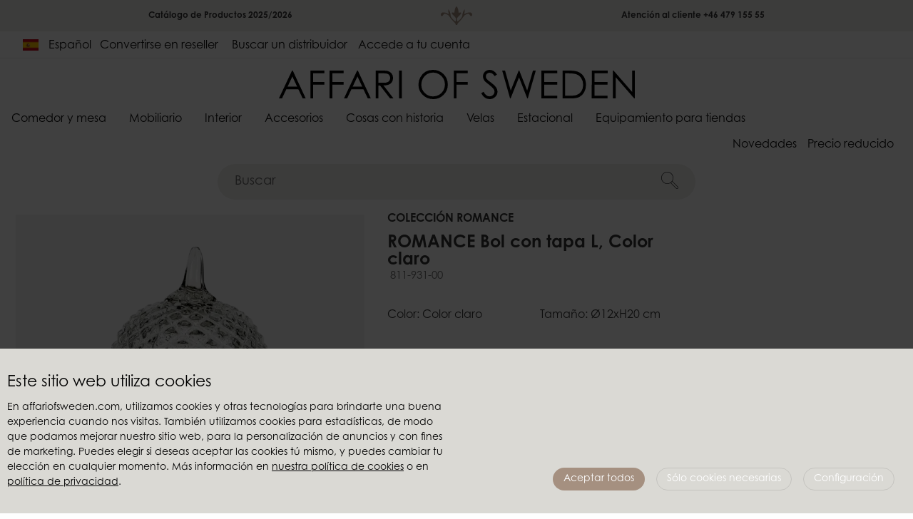

--- FILE ---
content_type: text/html; charset=utf-8
request_url: https://b2b.affariofsweden.com/es/comedor-y-mesa/servicio-y-almacenamiento/botellas-y-botes/romance-bol-con-tapa-l-color-claro
body_size: 23218
content:
<!DOCTYPE html>
<html lang="es" data-scroll="0">
<head>
    
<meta charset="utf-8" />
<meta name="viewport" content="width=device-width, initial-scale=1.0" />
<title>ROMANCE Bol con tapa L, Color claro | Affari of Sweden</title>

<link rel="preload" as="font" href="/ui/fonts/centurygothicstd.woff2" crossorigin="anonymous" />
<link rel="preload" as="font" href="/ui/fonts/centurygothicstdbold.woff2" crossorigin="anonymous" />
<link href="/ui/css/b2b.min.css?v=85DA54FFCE8AD5E24A637363885DC1788BEC212BBE14276F792A16650FADD7E7" rel="stylesheet" type="text/css" />
<link href="https://fonts.googleapis.com/icon?family=Material+Icons" rel="stylesheet">
<link href="https://fonts.googleapis.com/icon?family=Material+Icons+Outlined" rel="stylesheet">
    <link rel="apple-touch-icon" href="/storage/3DCE947DA53D6AF19C7038C336BEF3CBF8CA16FB67EAA2651B40731099B42BF5/73fdff786752439db437810c28154365/180-180-1-png.Png/media/4a11f4f743b242b9ba1de84c544d63ab/Symbol%20256x256%20px.png" type="" />
    <link rel="icon" href="/storage/889AC53361D9886155DAD7D86B249D574116008A91F878626B0500C69657EE31/73fdff786752439db437810c28154365/192-192-1-png.Png/media/4a11f4f743b242b9ba1de84c544d63ab/Symbol%20256x256%20px.png" type="image/png" />
    <link rel="icon" href="/storage/653106FFCD644DA40EEE5E08807EC5EB2F944A0B6DCCA86F16251AF79C2414C4/73fdff786752439db437810c28154365/96-96-1-png.Png/media/4a11f4f743b242b9ba1de84c544d63ab/Symbol%20256x256%20px.png" type="image/png" />
    <link rel="icon" href="/storage/11F3887CAE22A2E5DAA6080A4ADE667D696469A5C046ABD5A0053841FF29C0CC/73fdff786752439db437810c28154365/32-32-1-png.Png/media/4a11f4f743b242b9ba1de84c544d63ab/Symbol%20256x256%20px.png" type="image/png" />
    <link rel="icon" href="/storage/F42F2D93E66E17C3F9C53B3608FAAE09FDBF04078DFF728C1AF9EE322D0437E2/73fdff786752439db437810c28154365/16-16-1-png.Png/media/4a11f4f743b242b9ba1de84c544d63ab/Symbol%20256x256%20px.png" type="image/png" />
    <link rel="shortcut icon" href="/storage/07935AD97ECD6561E1701F8B9D76780582E7FAD397C7FBEA43CDB2F0209E9E93/73fdff786752439db437810c28154365/16-16-1-png.Icon/media/4a11f4f743b242b9ba1de84c544d63ab/Symbol%20256x256%20px.ico" type="" />

    <link rel="canonical" href="https://b2b.affariofsweden.com/es/comedor-y-mesa/servicio-y-almacenamiento/botellas-y-botes/romance-bol-con-tapa-l-color-claro" />

    <meta name="robots" content="index,follow" />
<meta name="generator" content="Litium" />
<meta property="og:title" content="ROMANCE Bol con tapa L, Color claro" />
<meta property="og:type" content="website" />
    <meta property="og:image" content="https://b2b.affariofsweden.com/storage/webp/A0099A18C5C9249C88A50CC0F338BF572370CFEBDD504FEC6C861F321E2305F6/0bd23dd99add4dee87e4bf22b4609fa3/png-webp/media/00f282cc97bc4802bfc2d754c5a05ede/811-931-00.png" />
        <meta property="og:image:secure_url" content="https://b2b.affariofsweden.com/storage/webp/A0099A18C5C9249C88A50CC0F338BF572370CFEBDD504FEC6C861F321E2305F6/0bd23dd99add4dee87e4bf22b4609fa3/png-webp/media/00f282cc97bc4802bfc2d754c5a05ede/811-931-00.png" />
    <meta property="og:image" content="https://b2b.affariofsweden.com/storage/325EA624BE4D7B118A5CB8AB2FAE826FE0DC07212BEF7ED03E5B870B3FEE1889/52a8f02ccb2e463293f489080a6aba9b/svg/media/d8a89a24440c4b91a449a86e816fcc44/main_logo.svg" />
        <meta property="og:image:secure_url" content="https://b2b.affariofsweden.com/storage/325EA624BE4D7B118A5CB8AB2FAE826FE0DC07212BEF7ED03E5B870B3FEE1889/52a8f02ccb2e463293f489080a6aba9b/svg/media/d8a89a24440c4b91a449a86e816fcc44/main_logo.svg" />
<meta property="og:url" content="https://b2b.affariofsweden.com/es/comedor-y-mesa/servicio-y-almacenamiento/botellas-y-botes/romance-bol-con-tapa-l-color-claro" />
<meta property="og:description" content="" />
<meta property="og:locale" content="es_ES" />
<meta property="og:site_name" content="Affari of Sweden" />

<script type="text/javascript">window.dataLayer=window.dataLayer||[];function gtag(){dataLayer.push(arguments);}</script><meta name="p:domain_verify" content="0e6fc5491d3fcb871372c04c013f564f"/>
<script>window.cevoidTrackingConsent = 'denied';</script><script type="module" src="https://gallery.cevoid.com/index.js" defer></script><!-- Google Tag Manager --><script type="text/javascript">(function(w){w.dataLayer = w.dataLayer || [];})(window);(function(w,d,s,l,i){w[l]=w[l]||[];w[l].push({'gtm.start':new Date().getTime(),event:'gtm.js'});var f=d.getElementsByTagName(s)[0],j=d.createElement(s),dl=l!='dataLayer'?'&l='+l:'';j.async=true;j.src='//www.googletagmanager.com/gtm.js?id='+i+dl;f.parentNode.insertBefore(j,f);})(window,document,'script','dataLayer','GTM-WHTCGXH');</script><!-- End Google Tag Manager -->
    
    
<script type="text/javascript">
    window.localStorage.setItem('requestVerificationToken', 'j3ObMzLroKww3chuWG9IIjZeiqMww5KPlUkVGVznOurpJPE0q_55oyw5PBud5Fey8A4DlC65Ap6QSr_18zKt-QeSowLDTzIC1LYTtbyQ7q01:zw-f-soPzvmPQ2qYdrh47C-MRphOkVOz93oIAi0pRmcXz9T89fmiYMCdoW4L4A2aE4ZhN6XlQ4PJ-qDxtRyjXRnSjHaW3rFjhQqjwPBpYXY1');
    window.__litium = window.__litium || {};
    window.__litium.requestContext = {"channelSystemId":"fdd43958-23bb-4017-a258-28dd3cda2b88","currentPageSystemId":"79af7b60-ea91-4249-85e2-fc01125fdf7f","productCategorySystemId":"e65a2141-ca15-4962-95c5-1a8cc6baf2b1"};
    window.__litium.preloadState = window.__litium.preloadState || {};
    window.__litium.preloadState.cart = {"extendedOrderRows":[],"scanningNotFound":false,"sortCriteria":[{"text":"Último añadido","value":"LastAdded","selected":false},{"text":"Semana de envío","value":"DeliveryWeek","selected":false},{"text":"Referencia","value":"ArticleNumber","selected":false},{"text":"Nombre","value":"Name","selected":false}],"checkoutUrl":"/es/verificar","orderTotal":"0,00 EUR","quantity":"0","orderRows":[],"discount":"0,00 EUR","deliveryCost":"0,00 EUR","paymentCost":"0,00 EUR","grandTotal":"0,00 EUR","vat":"0,00 EUR","systemId":"00000000-0000-0000-0000-000000000000"};
    window.__litium.preloadState.navigation = {"contentLinks":[{"name":"Comedor y mesa","url":"/es/comedor-y-mesa","links":[{"name":"Porcelana y vidrio","url":"/es/comedor-y-mesa/porcelana-y-vidrio","links":[{"name":"Platos","url":"/es/comedor-y-mesa/porcelana-y-vidrio/platos","links":[]},{"name":"Cuencos","url":"/es/comedor-y-mesa/porcelana-y-vidrio/cuencos","links":[]},{"name":"Tazas","url":"/es/comedor-y-mesa/porcelana-y-vidrio/tazas","links":[]},{"name":"Vasos","url":"/es/comedor-y-mesa/porcelana-y-vidrio/vasos","links":[]}]},{"name":"Servicio y almacenamiento","url":"/es/comedor-y-mesa/servicio-y-almacenamiento","links":[{"name":"Cubiteras","url":"/es/comedor-y-mesa/servicio-y-almacenamiento/champañera","links":[]},{"name":"Botellas y botes","url":"/es/comedor-y-mesa/servicio-y-almacenamiento/botellas-y-botes","links":[]},{"name":"Platos para servir","url":"/es/comedor-y-mesa/servicio-y-almacenamiento/platos-para-servir","links":[]},{"name":"Tazones para servir","url":"/es/comedor-y-mesa/servicio-y-almacenamiento/tazones-para-servir","links":[]},{"name":"Botellero de vino","url":"/es/comedor-y-mesa/servicio-y-almacenamiento/botellero-de-vino","links":[]},{"name":"Cántaros","url":"/es/comedor-y-mesa/servicio-y-almacenamiento/cantaros","links":[]}]},{"name":"Accesorios de mesa","url":"/es/comedor-y-mesa/accesorios-de-mesa","links":[{"name":"Tablas de cortar","url":"/es/comedor-y-mesa/accesorios-de-mesa/tablas-de-cortar","links":[]},{"name":"Cubirtería","url":"/es/comedor-y-mesa/accesorios-de-mesa/cubirtería","links":[]},{"name":"Cubiertos para ensaladas","url":"/es/comedor-y-mesa/accesorios-de-mesa/cubiertos-para-ensaladas","links":[]},{"name":"Abrebotellas","url":"/es/comedor-y-mesa/accesorios-de-mesa/abrebotellas","links":[]},{"name":"Utensilios de cocina","url":"/es/comedor-y-mesa/accesorios-de-mesa/utensilios-de-cocina","links":[]},{"name":"Textiles de cocina","url":"/es/comedor-y-mesa/accesorios-de-mesa/textiles-de-cocina","links":[]},{"name":"Servilletas y servilleteros","url":"/es/comedor-y-mesa/accesorios-de-mesa/servilletas-y-servilleteros","links":[]},{"name":"Posavasos","url":"/es/comedor-y-mesa/accesorios-de-mesa/posavasos","links":[]},{"name":"Campanas","url":"/es/comedor-y-mesa/accesorios-de-mesa/campanas","links":[]},{"name":"Pesos para mantel","url":"/es/comedor-y-mesa/accesorios-de-mesa/pesos-para-mantel","links":[]}]}]},{"name":"Mobiliario","url":"/es/mobiliario","links":[{"name":"Sillas y sofás","url":"/es/mobiliario/sillas-y-sofas","links":[]},{"name":"Bancos y taburetes","url":"/es/mobiliario/bancos-y-taburetes","links":[]},{"name":"Mesas","url":"/es/mobiliario/mesas","links":[]},{"name":"Almacenamiento","url":"/es/mobiliario/almacenamiento","links":[]},{"name":"Estanterías de pared","url":"/es/mobiliario/estanterías-de-pared","links":[]},{"name":"Escaleras","url":"/es/mobiliario/escaleras","links":[]},{"name":"Biombos","url":"/es/mobiliario/biombos","links":[]},{"name":"Sillas Hamacas","url":"/es/mobiliario/sillas-hamacas","links":[]},{"name":"Ventanas","url":"/es/mobiliario/ventanas","links":[]},{"name":"Muebles de bar","url":"/es/mobiliario/muebles-de-bar","links":[]},{"name":"Tumbonas","url":"/es/mobiliario/tumbonas","links":[]},{"name":"Parasoles","url":"/es/mobiliario/parasoles","links":[]}]},{"name":"Interior","url":"/es/interior","links":[{"name":"Iluminación","url":"/es/interior/iluminacion","links":[{"name":"Lámparas","url":"/es/interior/iluminacion/lamparas","links":[]},{"name":"Pantallas para lámparas","url":"/es/interior/iluminacion/pantallas-para-lamparas","links":[]},{"name":"Marcos de lámparas","url":"/es/interior/iluminacion/marcos-de-lamparas","links":[]},{"name":"Pies de lámparas","url":"/es/interior/iluminacion/pies-de-lamparas","links":[]},{"name":"Cables","url":"/es/interior/iluminacion/cables","links":[]},{"name":"Accesorios para lámparas","url":"/es/interior/iluminacion/accesorios-para-lamparas","links":[]}]},{"name":"Textiles","url":"/es/interior/textiles","links":[{"name":"Cojines y fundas de cojín","url":"/es/interior/textiles/cojines-y-fundas-de-cojín","links":[]},{"name":"Cojines interiores","url":"/es/interior/textiles/cojines-interiores","links":[]},{"name":"Cojines de asiento","url":"/es/interior/textiles/cojines-de-asiento","links":[]},{"name":"Pufs","url":"/es/interior/textiles/pufs","links":[]},{"name":"Mantas","url":"/es/interior/textiles/mantas","links":[]},{"name":"Cortinas","url":"/es/interior/textiles/cortinas","links":[]},{"name":"Doseles","url":"/es/interior/textiles/doseles","links":[]},{"name":"Alfombras","url":"/es/interior/textiles/alfombras","links":[]},{"name":"Bolsos","url":"/es/interior/textiles/bolsos-y-sacos","links":[]}]},{"name":"Decoraciones","url":"/es/interior/decoraciones","links":[{"name":"Adornos de caballos","url":"/es/interior/decoraciones/adornos-de-caballos","links":[]},{"name":"Estatuillas","url":"/es/interior/decoraciones/estatuillas","links":[]},{"name":"Accesorios decorativos","url":"/es/interior/decoraciones/accesorios-decorativos","links":[]},{"name":"Campanas","url":"/es/interior/decoraciones/campanas","links":[]},{"name":"Espejos","url":"/es/interior/decoraciones/espejos","links":[]},{"name":"Comedero para pájaros","url":"/es/interior/decoraciones/comedero-para-pajaros","links":[]},{"name":"Decoraciones de pared","url":"/es/interior/decoraciones/decoraciones-de-pared","links":[]}]},{"name":"Almacenamiento","url":"/es/interior/almacenamiento","links":[{"name":"Cestas","url":"/es/interior/almacenamiento/cestas","links":[]},{"name":"Cajas","url":"/es/interior/almacenamiento/cajas","links":[]},{"name":"Ganchos","url":"/es/interior/almacenamiento/ganchos","links":[]}]},{"name":"Decoraciones de pared","url":"/es/interior/decoraciones-de-pared","links":[{"name":"Señales y marcos","url":"/es/interior/decoraciones-de-pared/señales-y-marcos","links":[]}]},{"name":"Candelabros y faroles","url":"/es/interior/candelabros-y-faroles","links":[{"name":"Portavelas de té","url":"/es/interior/candelabros-y-faroles/portavelas-de-te","links":[]},{"name":"Farol","url":"/es/interior/candelabros-y-faroles/farol","links":[]},{"name":"Faroles","url":"/es/interior/candelabros-y-faroles/faroles","links":[]},{"name":"Sujetavelas","url":"/es/interior/candelabros-y-faroles/sujetavelas","links":[]},{"name":"Candelabros","url":"/es/interior/candelabros-y-faroles/candelabros","links":[]},{"name":"Candelabros de pared","url":"/es/interior/candelabros-y-faroles/candelabros-de-pared","links":[]},{"name":"Portavelas de adviento","url":"/es/interior/candelabros-y-faroles/portavelas-de-adviento","links":[]},{"name":"Bandejas para velas","url":"/es/interior/candelabros-y-faroles/bandejas-para-velas","links":[]},{"name":"Barbacoas","url":"/es/interior/candelabros-y-faroles/barbacoas","links":[]},{"name":"Soportes de luz para exteriores","url":"/es/interior/candelabros-y-faroles/soportes-de-luz-para-exteriores","links":[]}]},{"name":"Espacio para plantas","url":"/es/interior/espacio-para-plantas","links":[{"name":"Jarrones","url":"/es/interior/espacio-para-plantas/jarrones","links":[]},{"name":"Bandejas","url":"/es/interior/espacio-para-plantas/bandejas","links":[]},{"name":"Macetas","url":"/es/interior/espacio-para-plantas/macetas","links":[]},{"name":"Urnas","url":"/es/interior/espacio-para-plantas/urnas","links":[]},{"name":"Cuencos","url":"/es/interior/espacio-para-plantas/cuencos","links":[]},{"name":"Regaderas","url":"/es/interior/espacio-para-plantas/regaderas","links":[]},{"name":"Regaderas","url":"/es/interior/espacio-para-plantas/regadera","links":[]},{"name":"Campanas","url":"/es/interior/espacio-para-plantas/campanas","links":[]},{"name":"Maceteros","url":"/es/interior/espacio-para-plantas/maceteros","links":[]},{"name":"Invernaderos","url":"/es/interior/espacio-para-plantas/invernaderos","links":[]},{"name":"Decoraciones","url":"/es/interior/espacio-para-plantas/decoraciones","links":[]}]},{"name":"Accesorios","url":"/es/interior/accesorios","links":[{"name":"Soportes","url":"/es/interior/accesorios/soportes","links":[]},{"name":"Soportes de almacenamiento","url":"/es/interior/accesorios/soportes-de-almacenamiento","links":[]},{"name":"Porta faroles","url":"/es/interior/accesorios/porta-faroles","links":[]},{"name":"Tijeras y cintas","url":"/es/interior/accesorios/tijeras-y-cintas","links":[]},{"name":"Etiquetas","url":"/es/interior/accesorios/etiquetas","links":[]},{"name":"Soportes de estantes y escuadras","url":"/es/interior/accesorios/soportes-de-estantes-y-escuadras","links":[]},{"name":"Ganchos y pomos","url":"/es/interior/accesorios/ganchos-y-pomos","links":[]}]}]},{"name":"Accesorios","url":"/es/accesorios","links":[{"name":"Bolsos","url":"/es/accesorios/bolsos-y-bolsas-de-aseo","links":[]},{"name":"Sombreros de paja","url":"/es/accesorios/sombreros-de-paja","links":[]},{"name":"Sarongs","url":"/es/accesorios/sarongs","links":[]}]},{"name":"Cosas con historia","url":"/es/cosas-con-historia","links":[{"name":"Muebles","url":"/es/cosas-con-historia/muebles","links":[]},{"name":"Interior","url":"/es/cosas-con-historia/interior","links":[]}]},{"name":"Velas","url":"/es/velas","links":[{"name":"Velas aromáticas","url":"/es/velas/velas-aromaticas","links":[]},{"name":"Velas cónicas","url":"/es/velas/velas-conicas","links":[]},{"name":"Velas de pilar","url":"/es/velas/velas-de-pilar","links":[]},{"name":"Velas de té","url":"/es/velas/velas-de-te","links":[]},{"name":"Velas de tela de araña","url":"/es/velas/velas-de-tela-de-araña","links":[]},{"name":"Velas decorativas","url":"/es/velas/velas-decorativas","links":[]},{"name":"Velas de exterior","url":"/es/velas/velas-de-exterior","links":[]},{"name":"Anillos para velas","url":"/es/velas/anillos-para-velas","links":[]},{"name":"Accesorios para velas","url":"/es/velas/accesorios-para-velas","links":[]},{"name":"Velas de Navidad","url":"/es/velas/velas-de-navidad","links":[]},{"name":"Velas de Pascua","url":"/es/velas/velas-de-pascua","links":[]}]},{"name":"Estacional","url":"/es/estacional","links":[{"name":"Decoración navideña","url":"/es/estacional/decoracion-navideña","links":[]},{"name":"Velas de Navidad","url":"/es/estacional/velas-de-navidad","links":[]},{"name":"Portavelas de adviento","url":"/es/estacional/portavelas-de-adviento","links":[]},{"name":"Decoración de Pascua","url":"/es/estacional/decoracion-de-pascua","links":[]},{"name":"Velas de Pascua","url":"/es/estacional/velas-de-pascua","links":[]}]},{"name":"Equipamiento para tiendas","url":"/es/equipamiento-para-tiendas","links":[{"name":"Mobiliario","url":"/es/equipamiento-para-tiendas/mobiliario","links":[{"name":"Muebles únicos","url":"/es/equipamiento-para-tiendas/mobiliario/muebles-unicos","links":[]},{"name":"Almacenamiento","url":"/es/equipamiento-para-tiendas/mobiliario/almacenamiento","links":[]}]},{"name":"Interior","url":"/es/equipamiento-para-tiendas/interior","links":[{"name":"Ganchos y pomos","url":"/es/equipamiento-para-tiendas/interior/ganchos-y-pomos","links":[]},{"name":"Soportes de estantes y escuadras","url":"/es/equipamiento-para-tiendas/interior/soportes-de-estantes-y-escuadras","links":[]},{"name":"Soportes","url":"/es/equipamiento-para-tiendas/interior/soportes","links":[]},{"name":"Soportes de almacenamiento","url":"/es/equipamiento-para-tiendas/interior/soportes-de-almacenamiento","links":[]}]}]}]};
    window.__litium.constants = {
        role: {
            approver: "Ordergodkannare",
            buyer: "Orderlaggare"
        },
        countries: [{"text":"Afghanistan","value":"AF"},{"text":"Åland Islands","value":"AX"},{"text":"Andorra","value":"AD"},{"text":"Armenia","value":"AM"},{"text":"Australia","value":"AU"},{"text":"Austria","value":"AT"},{"text":"Azerbaijan","value":"AZ"},{"text":"Belgium","value":"BE"},{"text":"Bolivarian Republic of Venezuela","value":"VE"},{"text":"Bosnia and Herzegovina","value":"BA"},{"text":"Brazil","value":"BR"},{"text":"Bulgaria","value":"BG"},{"text":"Cameroon","value":"CM"},{"text":"Canada","value":"CA"},{"text":"Chile","value":"CL"},{"text":"Croatia","value":"HR"},{"text":"Cyprus","value":"CY"},{"text":"Czech Republic","value":"CZ"},{"text":"Denmark","value":"DK"},{"text":"Estonia","value":"EE"},{"text":"Faroe Islands","value":"FO"},{"text":"Finland","value":"FI"},{"text":"France","value":"FR"},{"text":"Georgia","value":"GE"},{"text":"Germany","value":"DE"},{"text":"Greece","value":"GR"},{"text":"Greenland","value":"GL"},{"text":"Guadeloupe","value":"GP"},{"text":"Guernsey","value":"GG"},{"text":"Hungary","value":"HU"},{"text":"Iceland","value":"IS"},{"text":"Ireland","value":"IE"},{"text":"Israel","value":"IL"},{"text":"Italy","value":"IT"},{"text":"Japan","value":"JP"},{"text":"Korea","value":"KR"},{"text":"Kuwait","value":"KW"},{"text":"Latvia","value":"LV"},{"text":"Lebanon","value":"LB"},{"text":"Lithuania","value":"LT"},{"text":"Luxembourg","value":"LU"},{"text":"Malta","value":"MT"},{"text":"Martinique","value":"MQ"},{"text":"Mexico","value":"MX"},{"text":"Morocco","value":"MA"},{"text":"Mozambique","value":"MZ"},{"text":"Netherlands","value":"NL"},{"text":"Norway","value":"NO"},{"text":"Poland","value":"PL"},{"text":"Portugal","value":"PT"},{"text":"Principality of Monaco","value":"MC"},{"text":"Qatar","value":"QA"},{"text":"Réunion","value":"RE"},{"text":"Romania","value":"RO"},{"text":"Russia","value":"RU"},{"text":"Saint Barthélemy","value":"BL"},{"text":"Saint Martin","value":"MF"},{"text":"San Marino","value":"SM"},{"text":"Saudi Arabia","value":"SA"},{"text":"Singapore","value":"SG"},{"text":"Slovakia","value":"SK"},{"text":"Slovenia","value":"SI"},{"text":"South Africa","value":"ZA"},{"text":"Spain","value":"ES"},{"text":"Sweden","value":"SE"},{"text":"Switzerland","value":"CH"},{"text":"Taiwan","value":"TW"},{"text":"Tunisia","value":"TN"},{"text":"U.A.E.","value":"AE"},{"text":"Ukraine","value":"UA"},{"text":"United Kingdom","value":"GB"},{"text":"United States","value":"US"},{"text":"Uruguay","value":"UY"}],
        dateNow: "22/01/2026",
        navigationAlternativeLinks: {
            one: [{"accessibleByUser":true,"href":"/es/novedades","text":"Novedades"},{"accessibleByUser":true,"href":"/es/precio-reducido","text":"Precio reducido"}],
            two: [{"accessibleByUser":true,"href":"/es/convertirse-en-reseller","text":"Convertirse en reseller"},{"accessibleByUser":true,"href":"/es/buscar-un-distribuidor","text":"Buscar un distribuidor"}]
        },
        checkoutMode: {
            privateCustomers: 2,
            companyCustomers: 4,
            both: 1
        },
        loggedInEmail: "",
        showVat: false,
        cookieTermsPageUrl: null,
        policyTermsPageUrl: "/es/política-de-privacidad",
        scannerPageUrl: null,
        scannerKey: null,
        dropShipping: false,
        domain: ".affariofsweden.com",
        root: "es",
        dataSource: "Variant",
        dataSourceId: "52ee80cb-c86d-4565-ac87-9de8f237e51a"
    };
    window.__litium.quickSearchUrl = "/es/resultados-de-la-busqueda";
    window.__litium.translation = {"common.genericexport.description.baseproduct":null,"checkout.customerinfo.showAlternativeAddress":"Dirección de entrega alternativa","general.search":"Buscar","common.organization.change.question.light":"Estás a punto de cambiar de cliente, ¿estás seguro?","validation.required":"Requerido","common.genericexport.createdby":"Creado por","common.cookie.text":"nuestra política de cookies","common.genericexport.exportfields.all":"Todos los campos","checkout.customerinfo.reference":"Referencia","mypage.address.country":"País","mypage.address.title":"Direcciones","common.address.billing":"Dirección de facturación","common.product.monitor.modal.send":"Avisar","mypage.address.address":"Dirección","common.product.monitor.modal.email.label":"Te enviaremos un correo electrónico cuando este producto se pueda reservar. Añade tu dirección de correo electrónico y haz clic en “Avisar”.","common.product.monitor.modal.sent":"Enviado","checkout.customerinfo.companyname":"Nombre de la empresa","common.product.seller.modal.send":"Enviar","common.product.seller.modal.sent":"Enviado","tooltip.addedtocart":"Añadido al carrito","common.monitor.subtitle":"Seguimiento de productos","minicart.numberofproduct":"productos","mypage.order.title":"Pedidos","common.newsletter.signup.buttontext":null,"checkout.customerinfo.businesscustomer":"¿Tipo de negocio?","common.genericexport.fields.title.delimiter":"Delimitador","common.cookie.header":"Personalizar las cookies","mypage.address.phonenumber":"Teléfono","common.cookie.necessary":"Necesario","common.genericexport.id":"Número de artículo","minicart.emptyheading":"Tu carrito esta vacío","common.genericexport.new":"Nuevo (sí/no)","checkout.customerinfo.lastname":"Apellido","common.cookie.settings":"Configuración","common.cookie.active":"Activado","common.cookie.alwaysactive":"Siempre activadas","common.monitor.title":"Seguir","common.genericexport.confirmclose":"Está a punto de cerrar el panel de exportación. ¿ok?","common.newsletter.signup.alert.emailalreadyexists":null,"common.genericexport.button.export":"Exportar a","validation.checkrequired":"Acepta los términos y condiciones.","common.genericexport.printdate":"Imprimir fecha","mypage.address.addtitle":"Agregar","common.genericexport.initials.baseproduct":null,"mypage.info.title":"Mi información","common.cart.close.button.text":"Cerrar","common.newsletter.signup.alert.error":null,"minicart.grandtotal":"Total (precios excl. IVA)","common.productquantity.label":"Cantidad","validation.daterequired":"Debes introducir una fecha de entrega deseada válida (AAAA-MM-DD).","common.productquantity.tooltip":"La cantidad ingresada se ha redondeado al múltiplo más cercano","checkout.cart.compaignprice":"Precio con descuento","common.genericexport.nofieldstext":"No se han elegido campos propios","common.cookie.settings.accept":"Guardar y aprobar","validation.phone":"Teléfono","common.genericexport.exportfields.choose":"Elija entre los campos de exportación guardados","common.checkout.customerinfo.customerordernumber":"Número de pedido del cliente","common.genericexport.exportname.exportfiles":"Exportación de archivos","common.genericexport.confirmexport":"Está a punto de crear un archivo de exportación del tipo [x]","common.cookie.settings.readmore":"Lea más en nuestra política de cookies","checkout.customerinfo.title":"Detalles del cliente","common.newsletter.signup.alert.faultyemailaddress":null,"mypage.person.firstname":"Nombre propio","common.organization.change":"Cambiar de cliente","common.cookie.change":"Gestionar la configuración de las cookies","common.cookie.settings.acceptall":"Aceptar todos","common.genericexport.areatype.customerarea":"Clientes","common.genericexport.deliverydate":"Fecha de entrega","common.address.addresstype":"Tipo de dirección","checkout.customerinfo.address":"Dirección","common.newsletter.signup.title":null,"mypage.person.subtitle":"Personas en la empresa","checkout.order.vat":"IVA","general.save":"Guardar","checkout.payment.title":"Método de pago","common.product.monitor.modal.close":"Cerrar","checkout.customerinfo.companyaddress.placeholder":"Por favor seleccione una direccion","mypage.person.email":"Correo electrónico","checkout.campaigncode":"Código de descuento","validation.invalidusername":"El nombre de usuario no es válido","common.cookie.functional":"Funcionalidad","common.columbus.modal.close":"Cerrar","checkout.placeorder":"Confirmar","checkout.customerinfo.personalnumbersecondpart":"","common.genericexport.coosefielddescription":"Elija los campos propios o emparejados que desea mostrar en la exportación.","common.product.seller.textbelowbutton":"Póngase en contacto con nosotros para los gastos de envío y para pedir este producto.","common.cookie.accept":"Aceptar todos","common.checkout.orderinfo.dropshipping":null,"minicart.taxesincluded":"IVA incluido","mypage.person.title":"Personas","common.genericexport.nofieldscosen":"No se ha elegido ningún campo propio, por lo que se mostrarán todos los campos en el archivo de exportación.","validation.personalnumber":"Número de seguridad social","common.genericexport.datasource.productlist":"Lista de productor actuales","common.cart.add.adjustedmultiplequantity":"No hay suficiente {ARTICLE} en stock. La cesta de la compra se ha actualizado con la cantidad de stock que podemos entregar.","common.genericexport.exportfields.deletequestion":"¿Está seguro de que desea eliminar los campos de exportación guardados como","minicart.total":"Total","common.exportmenu.title":"Exportar datos de productos","general.ok":"OK","quicksearchheader.suggestions":"Sugerencias","search.yourfilter":"Tus filtros","common.genericexport.initials.variant":null,"common.monitor.email":"Correo electrónico","common.address.delivery":"Dirección de entrega","tooltip.reordered":"Los artículos se han añadido al carrito.","checkout.customerinfo.city":"Ciudad","checkout.cart.header.total":"Total","checkout.title":"Verificar","common.monitor.name":"Nombre","checkout.customerinfo.zipcode":"Zip","minicart.deliverycost":"Coste de envío","common.genericexport.fields.title.heading":"Rúbrica","common.genericexport.fields.title.imageheight":null,"checkout.terms.link":"condiciones (Actualizado el 2025-03-12)","common.cookie.settings.acceptchoices":"Guardar la configuración","validation.invalid.number":"Número invalido","checkout.order.paymentcost":"Tarifa","common.address.billinganddelivery":"Dirección de facturación y dirección de entrega","common.genericexport.description.variant":null,"common.genericexport.export":"Exportar","common.cookie.information2":" o en ","common.cookie.information1":"En affariofsweden.com, utilizamos cookies y otras tecnologías para brindarte una buena experiencia cuando nos visitas. También utilizamos cookies para estadísticas, de modo que podamos mejorar nuestro sitio web, para la personalización de anuncios y con fines de marketing. Puedes elegir si deseas aceptar las cookies tú mismo, y puedes cambiar tu elección en cualquier momento. Más información en ","general.select":"Seleccionar","common.product.seller.deliveryinfo":"Este producto será entregado dentro de una semana después de efectuar el pedido debido a la fluctuación de los costes de transporte. Este producto se procesará como un pedido por separado.","common.genericexport.multiplename":null,"freefreight.remaining":"Restante hasta gastos de envío gratis","common.genericexport.datasource.variant":"Producto actual","filter.showmore":"Mostrar más","general.remove":"Eliminar","mypage.address.subtitle":"Direcciones","common.cookie.disabled":"Desactivado","common.checkout.preferred.delivery.date":"Fecha de envío desde Affari of Sweden ","facet.header.sortCriteria":"Criterios de clasificación","mypage.person.phone":"Teléfono","checkout.cart.total":"Total (precios excl. IVA)","common.organization.change.question":"Estás a punto de cambiar de cliente a [orgName]","common.genericexport.true":"Si","checkout.customerinfo.personalnumberfirstpart":"Número de seguridad social","checkout.customerinfo.country.placeholder":"Por favor seleccione un país","common.genericexport.datasource.category":"Categoría actual","checkout.order.message":"Escriba al servicio de atención al cliente","checkout.terms.acceptTermsOfCondition":"He leído y acepto las","checkout.cart.header.quantity":"Cantidad","checkout.usecampaigncode":"Usar","common.monitor.articlenumber":"Número de artículo","mypage.person.name":"Nombre","minicart.checkout":"Verificar","common.genericexport.datasource.searchresult":"Resultado de la búsqueda actual","tooltip.approvedorder":"Aceptar pedido","common.cookie.reject":"Sólo cookies necesarias","checkout.customerinfo.clicktologin":"Haga clic para iniciar sesión","common.genericexport.confirmclear":"Está a punto de borrar `la lista de campos propios. ¿ok?","common.cookie.personalization":"Personalización","common.genericexport.type.excel":"Excel","mypage.person.role":"Papel","checkout.customerinfo.country":"País","general.cancel":"Cancelar","checkout.cart.title":"Carro","common.productscanner.continuebutton":"Click to continue","checkout.login.to.placeorder":"Iniciar sesión para realizar un pedido","common.newsletter.signup.placeholdertext":null,"checkout.cart.empty":"Tu carrito esta vacío","mypage.person.role.buyer":"Comprador","common.genericexport.button.addfield":"Añadir campo","checkout.delivery.title":"Método de entrega","common.genericexport.productimages":"Imágenes del producto","checkout.customerinfo.personalnumber":"Número de seguridad social","common.cookie.privacy.policy":"política de privacidad","checkout.cart.header.price":"Precio","common.productscanner.continuescanning":"Seguir escaneando","mypage.address.city":"Ciudad","common.genericexport.customer":"Cliente","common.monitor.delete":"Eliminar","checkout.order.grandTotal":"Total IVA incl.","checkout.customerinfo.privatecustomer":"¿Eres particular?","checkout.customerinfo.cellphone":"Teléfono","checkout.customerinfo.existingcustomer":"¿Ya eres cliente?","common.genericexport.news":"Novedades","checkout.order.total":"Total (precios excl. IVA)","common.checkout.delivery.date":"Fecha de entrega","common.genericexport.coosefieldtitle":"Elija los campos de exportación","common.genericexport.description.checkbox.storefields":"Marque la casilla para almacenar los campos por defecto","validation.unique":"El valor no es único","common.organization.searchlabel":"Selección de clientes:","common.product.isnewstext":"NEW","facet.header.categories":"Categorías","checkout.terms.acceptterms":"He leído y acepto los","checkout.customerinfo.careof":"Cuidado de","common.orderdetail.dropshippingextracost":"Coste de envío","filter.showless":"Mostrar menos","common.genericexport.areatype.websitearea":"Sitio web","common.product.login":"Iniciar sesión para realizar un pedido","common.genericexport.exportfields.choosename":"Elija un nombre","common.newsletter.signup.alert.successtext":null,"checkout.order.title":"Su pedido","validation.invaliddeliverydate":"La fecha de entrega seleccionada debe ser una fecha futura.","checkout.customerinfo.signupandlogin":"Regístrese e inicie sesión","checkout.order.deliverycost":"Coste de envío","common.product.seller.modal.email.label":"Póngase en contacto con nosotros para los gastos de envío y para pedir este producto. Introduce tu dirección de correo electrónico:","common.genericexport.choosetemplate":"Elija la plantilla de exportación","checkout.customerinfo.email":"Correo electrónico","common.product.seller.modal.close":"Cerrar","validation.emailinused":"El correo electrónico ya está en uso, intente con otro.","minicart.heading":"Carro","common.genericexport.button.close":"Cerrar","mypage.login.title":"Información de inicio de sesión","common.genericexport.choosedatasources":"Seleccione las listas a exportar:","common.genericexport.fields.title.imagewidth":null,"common.genericexport.fields.title.field":"Campo","mypage.address.postnumber":"Zip","common.genericexport.chooseexporttype":"Elija el tipo de exportación","common.cookie.marketing":"Marketing","common.genericexport.titlestring":"Rúbrica","common.genericexport.price":"Precio","common.cookie.settings.info":"Affari of Sweden AB utiliza cookies con varios fines. Algunas cookies se utilizan para que los servicios de Affari of Sweden AB funcionen correctamente, mientras que otras cookies se utilizan principalmente para mejorar su experiencia al utilizar los servicios de Affari of Sweden AB. Las cookies también se utilizan para recopilar información sobre cómo se utiliza el sitio web. Esta información permite a Affari of Sweden AB hacer un seguimiento del número de visitantes de su sitio web y de las secciones del sitio web que se visitan con más frecuencia.","common.genericexport.areatype.productarea":"Productos","common.checkout.customerinfo.dropshipping":null,"common.genericexport.descriptionname":"Descripción","checkout.order.discount":"Descuento","mypage.person.lastname":"Apellido","facet.header.filter":"Filtrar","common.genericexport.exportname.exportexcelgeneral1":"Exportación de Excel - General","common.address.careof":"Nombre de la empresa","common.organization.search":"Buscar un cliente","common.productscanner.error":"Could not find a matching product","checkout.customerinfo.phonenumber":"Número de teléfono","common.genericexport.false":"No","checkout.customerinfo.firstname":"Nombre propio","validation.email":"El correo electrónico no es válido","common.genericexport.exportinitialized":"El archivo de exportación ha sido creado. Por favor, compruebe en el navegador los posibles archivos descargados.","common.checkout.cart.header.deliveryweek":"Sem.env. (aass)","common.cookie.analysis":"Análisis","common.genericexport.button.clearallfields":"Borrar todos los campos","common.genericexport.cart":"Carrito actual","common.genericexport.maintitle":"Panel de clientes - exportación de archivos","mypage.person.role.approver":"Aprobador de pedidos","common.checkout.customerinfo.customerreference":"Referencia de cliente","common.cookie.informationheader":"Este sitio web utiliza cookies","freefreight.free":"Tienes gastos de envío gratis","common.genericexport.type.files":"Archivos"};
</script>
</head>
<body>
    <div id="cookieBar"></div><!-- Google Tag Manager (noscript) --><noscript><iframe src='//www.googletagmanager.com/ns.html?id=GTM-WHTCGXH' height='0' width='0' style='display:none;visibility:hidden'></iframe></noscript><!-- End Google Tag Manager (noscript) -->




<header id="header" role="banner" class="header ">

    <div class="header__top-wrapper show-for-large">
        <div class="row">
            <div class="small-6 text--center">
                <p style="font-size: 12px;"><a href="https://b2b.affariofsweden.com/es/catalogos"><b>Cat&aacute;logo de Productos 2025/2026</b></a></p>

            </div>
            <div class="small-6 text--center">
                <p style="font-size: 12px;"><b>Atenci&oacute;n al cliente <a href="tel:+4647915555">+46 479 155 55</a></b></p>

            </div>
        </div>
    </div>

    <div class="header__top-wrapper header__top-wrapper--mobile">
        <div class="row">
            <div class="small-6 text--center">
                <p style="font-size: 11px;"><a href="https://b2b.affariofsweden.com/es/catalogos"><b>Cat&aacute;logo de Productos</b></a></p>

            </div>
            <div class="small-6 text--center">
                <p style="font-size: 11px;">Atenci&oacute;n al cliente&nbsp;</p>

<p style="font-size: 11px;"><a href="tel:+4647915555">+46 479 155 55</a></p>

            </div>
        </div>
    </div>

    <div class="header__row extended-header ">
        <div class="header__top-links show-for-large">
            <div class="header__top-links-left">
                <div class="website-selector-container" id="websiteSelectorContainer">
<div class="website-picker-header">
            <div class="website-picker-header__current">
                <label for='websiteSelectorCheckbox'>
                    <img src="/UI/images/affari/languages/Espa&#241;ol.png" alt="Espa&#241;ol" width="48" height="35" />
                    Espa&#241;ol
                </label>
                <label for='websiteSelectorCheckbox'>
                    <i class="arrow-down hide-for-large navbar__icon--caret-right navbar__icon navbar__icon--open"></i>
                </label>
            </div>
            <input id='websiteSelectorCheckbox' type='checkbox' />
            <ul id="websitePickerHeader" class="website-picker-header__items">
                        <li>
                            <img src="/UI/images/affari/languages/Svenska.png" alt="Svenska" width="48" height="35"/>
                            <a href="https://www.affariofsweden.com/kok-servering/servering-forvaring/flaskor-burkar/romance-skal-med-lock-l-klar" class="js-channel-url" data-channel="db0c1ec1-f9dd-4a8a-ad61-e54f560c54eb">
                                Svenska
                                 (<i>privatperson</i>)
                            </a>
                        </li>
                        <li>
                            <img src="/UI/images/affari/languages/Svenska.png" alt="Svenska" width="48" height="35"/>
                            <a href="https://b2b.affariofsweden.com/kok-servering/servering-forvaring/flaskor-burkar/romance-skal-med-lock-l-klar" class="js-channel-url" data-channel="aabaa3f6-5c96-4abb-8ead-1e92fd0abf6e">
                                Svenska
                                 (<i>återförsäljare</i>)
                            </a>
                        </li>
                        <li>
                            <img src="/UI/images/affari/languages/English.png" alt="English" width="48" height="35"/>
                            <a href="https://b2b.affariofsweden.com/EN/dining-tableware/serving-storage/bottles-cans/romance-bowl-with-lid-l-clear" class="js-channel-url" data-channel="2ad76064-cc63-475a-b642-486033b27f01">
                                English
                                 (<i>retailer</i>)
                            </a>
                        </li>
                        <li>
                            <img src="/UI/images/affari/languages/Deutsch.png" alt="Deutsch" width="48" height="35"/>
                            <a href="https://b2b.affariofsweden.com/de/kuche-servieren/service-conservation/flaschen-dosen/romance-schale-mit-deckel-l-klar" class="js-channel-url" data-channel="1d505c28-0d74-4bc1-97f3-09df9566066a">
                                Deutsch
                                 (<i>Wiederverkäufer</i>)
                            </a>
                        </li>
                        <li>
                            <img src="/UI/images/affari/languages/Fran&#231;ais.png" alt="Fran&#231;ais" width="48" height="35"/>
                            <a href="https://b2b.affariofsweden.com/fr/cuisine-service/service-et-rangement/bouteilles-bocaux/romance-pot-avec-couvercle-l-clair" class="js-channel-url" data-channel="7676f18d-3be7-4ec5-9064-d02ab399ce67">
                                Fran&#231;ais
                                 (<i>revendeur</i>)
                            </a>
                        </li>
            </ul>
        </div>
</div>
                    <div class="top-link">
        <a class="top-link__link--block" href="/es/convertirse-en-reseller">
            <span class="top-link__title">Convertirse en reseller</span>
        </a>
    </div>
    <div class="top-link">
        <a class="top-link__link--block" href="/es/buscar-un-distribuidor">
            <span class="top-link__title">Buscar un distribuidor</span>
        </a>
    </div>

                

<div class="profile">
    <a href="/es/accede-a-tu-cuenta?RedirectUrl=%2fes%2fcomedor-y-mesa%2fservicio-y-almacenamiento%2fbotellas-y-botes%2fromance-bol-con-tapa-l-color-claro" class="profile__link--block">
        <i class="profile__icon hide-for-large"></i>
        <span class="profile__title">Accede a tu cuenta</span>
    </a>
</div>
                <div class="header__sticky-spacer">&nbsp;</div>
            </div>

        </div>
        <a href="/es/" class="header__logo" id="header-logo">
            <img alt="main_logo.svg" height="41" src="/storage/325EA624BE4D7B118A5CB8AB2FAE826FE0DC07212BEF7ED03E5B870B3FEE1889/52a8f02ccb2e463293f489080a6aba9b/svg/media/d8a89a24440c4b91a449a86e816fcc44/main_logo.svg" width="499" />
        </a>
    </div>
    <div class="row">
        <div class="header__components">
            			<div class="top-link">
				<a class="top-link__link--block" href="/es/novedades">
					<span class="top-link__title">Novedades</span>
				</a>
			</div>
			<div class="top-link">
				<a class="top-link__link--block" href="/es/precio-reducido">
					<span class="top-link__title">Precio reducido</span>
				</a>
			</div>

            <div class="header__quick-search hide-for-large"></div>
        </div>
        <nav role="navigation" class="navbar" id="navbar" data-my-page-url="/es/accede-a-tu-cuenta?RedirectUrl=%2fes%2fcomedor-y-mesa%2fservicio-y-almacenamiento%2fbotellas-y-botes%2fromance-bol-con-tapa-l-color-claro" data-my-page-text="Accede a tu cuenta"></nav>
    </div>
    <div class="header__row">
        <div class="header__quick-search header__quick-search-desktop show-for-large"></div>
    </div>
    <div id="onscan"></div>
</header>

    <main class="main-content">
            <div class="row" itemscope itemtype="http://schema.org/Product">

        <div class="small-12 medium-5 columns">    <section id="lightBoxImages">
        <a style="visibility: hidden" data-src="/storage/F42D01AACF6449158CDC46D2C2DE7E483C644329AF3DA1D46564433FE796018A/0bd23dd99add4dee87e4bf22b4609fa3/png/media/00f282cc97bc4802bfc2d754c5a05ede/811-931-00.png" data-alt="811-931-00.png" data-tag-is-new="False" data-tag-discount-text="" data-tag-discount-color="">
            <img alt="ROMANCE Bol con tapa L, Color claro" class="product-detail__image--main" height="720" itemprop="image" src="/storage/webp/F70BC1A4C3C3E8C3E3867E02525526FFC4E00C6B1C4EB7CA55703F3E02E49E4C/0bd23dd99add4dee87e4bf22b4609fa3/720-720-0-png.Png-webp/media/00f282cc97bc4802bfc2d754c5a05ede/811-931-00.png" width="720" />
        </a>
                <a style="visibility: hidden;" data-src="/storage/132318D9E1C8F79E615570D1430442F9653CBDF16E19BDE3FAF5ECAAFBD035AE/dde042752eb844e584396d29992d57fa/jpg/media/5a2e282669604c4295584cf4d5a2c2cf/231123_5_1200x1500.jpg">
                    <img alt="231123_5_1200x1500.jpg" class="product-detail__image--alter" height="150" itemprop="image" src="/storage/webp/47EA481D0AA0CEE7D265174782B89045104877A994E75A761901B2248511C63A/dde042752eb844e584396d29992d57fa/120-150-0-jpg.Jpeg-webp/media/5a2e282669604c4295584cf4d5a2c2cf/231123_5_1200x1500.jpeg" style="height:100px;margin-top:20px;width:25%" width="120" />
                </a>
                <a hidden data-src="/storage/CFDB53D7405951C352E3C9FE688485DF4F1508246A1F9DCBBEDB42A8DF6A8062/7c76a339e17d4246983b8eb9749ec2b1/jpg/media/fb1a50cb11804bdfab518df9e12186bf/231123_7_1200x1500.jpg">
                    <img alt="231123_7_1200x1500.jpg" class="product-detail__image--alter" height="150" itemprop="image" src="/storage/webp/C312CD6B901D15DA3AE01407238D259E8C12D5F90AB5E76F5297A66AC8062702/7c76a339e17d4246983b8eb9749ec2b1/120-150-0-jpg.Jpeg-webp/media/fb1a50cb11804bdfab518df9e12186bf/231123_7_1200x1500.jpeg" width="120" />
                </a>
                <a hidden data-src="/storage/508DB7CF89F7AF50E1FA023FE695F8887912591A4E362BDE63BFD4EF200CC18D/a68db215c89d45fd9238807026691325/png/media/3c728c9303f04b62824e22c594c22cf8/811-931-00_1.png">
                    <img alt="811-931-00_1.png" class="product-detail__image--alter" height="120" itemprop="image" src="/storage/webp/23D13C755B7046660C62B363CF5B9A2C26A5B24CF9D62C0C66426251C91A39FB/a68db215c89d45fd9238807026691325/120-120-0-png.Png-webp/media/3c728c9303f04b62824e22c594c22cf8/811-931-00_1.png" width="120" />
                </a>
                <a hidden data-src="/storage/BE6361E7F888A84FE77F850AD5165B478B8D68F41F4BEE4B92E29A67E74D8A86/69ef410024774508848c51e3289a170d/png/media/13a3e2f5f56e48b8857521dc6cb79fd6/811-931-00_2.png">
                    <img alt="811-931-00_2.png" class="product-detail__image--alter" height="120" itemprop="image" src="/storage/webp/C9A2B4A8C45FE3F98D85393837D8161FB08C842BBB4F0DE87B54BCC8C5CE0942/69ef410024774508848c51e3289a170d/120-120-0-png.Png-webp/media/13a3e2f5f56e48b8857521dc6cb79fd6/811-931-00_2.png" width="120" />
                </a>
    </section>
    <section id="lightBoxImages2">

    </section>
</div>
        <div class="small-12 medium-6 large-4 pull-2 columns">
            <div class="product-detail">
	            <hgroup>
                    
                        <a class="product-detail__collection-link" href="/es/colecciones/romance">
                            <div class="product-detail__collection-name">COLECCI&#211;N ROMANCE</div>
                        </a>
                    <h1 class="product-detail__name" itemprop="name">ROMANCE Bol con tapa L, Color claro</h1>
		            <h5 class="product-detail__article-number">811-931-00</h5>
	            </hgroup>
	                            <div itemprop="offers" itemscope itemtype="http://schema.org/Offer">
                    <link itemprop="url" href="/es/comedor-y-mesa/servicio-y-almacenamiento/botellas-y-botes/romance-bol-con-tapa-l-color-claro" />
                    <div class="product-detail__price-info">
                    </div>
                    <div>
                        <div class="row">
                            <div class="small-6 medium-6 columns">
                                    <h4 class="product-detail__color-text">Color: Color claro</h4>
                            </div>
                            <div class="small-6 medium-6 columns">
                                    <h4 class="product-detail__size-text">Tama&#241;o: &#216;12xH20  cm</h4>
                            </div>
                        </div>
                    </div>
                </div>
                

            <div class="row buy-function-wrapper">
                                    <div class="small-12 columns link-button-container">
                        <a class="link-button" href="/es/accede-a-tu-cuenta?RedirectUrl=%2fes%2fcomedor-y-mesa%2fservicio-y-almacenamiento%2fbotellas-y-botes%2fromance-bol-con-tapa-l-color-claro">Iniciar sesi&#243;n para realizar un pedido</a>
                    </div>
            </div>
                	                            <div class="row">
    <div class="small-12 columns product-info__container">
        <section class="tabs">
                <section class="tab">
                    <input type="checkbox" class="tab__checkbox" id="product-information" name="tab-radio"  />
                    <label class="tab__header" for="product-information" data-title="Descripci&#243;n">
                    <span>Descripci&#243;n <i class="fas fa-chevron-down material-icons">expand_more</i><i class="fas fa-chevron-up material-icons">expand_less</i></span>
                    </label>
                    <div class="tab__content tab__content--small-padding">
                        <div class="row product-info">
                            <div class="small-12 columns" data-equalizer-watch>
                                <h2 class="product-info__title">
                                    Descripci&#243;n
                                </h2>
                                    <p>
                                            <span class="f7text">Cristal soplado, pueden producirse burbujas e irregularidades, apto para la comida.</span>

                                    </p>
                                    <p>
                                        Color    <br />
Color claro
                                    </p>
                                    <p>
                                        El material    <br />
Cristal
                                    </p>
                                    <p>
                                        EAN    <br />
7332793195025
                                    </p>
                            </div>
                        </div>
                    </div>
                </section>
                            <section class="tab">
                    <input type="checkbox" class="tab__checkbox" id="product-specification" name="tab-radio"  />
                    <label class="tab__header" for="product-specification" data-title="Tama&#241;o del producto"><span>Tama&#241;o del producto
                        <i class="fas fa-chevron-down material-icons">expand_more</i><i class="fas fa-chevron-up material-icons">expand_less</i></span>
                    </label>
                    <div class="tab__content tab__content--small-padding">
                        <div class="row">
                            <div class="small-12 medium-8 columns" data-equalizer-watch>
                                <h2 class="product-info__title">
                                    Tama&#241;o del producto
                                </h2>
                                    <p>
                                        Di&#225;metro    <br />
12   cm
                                    </p>
                                    <p>
                                        Altura    <br />
20   cm
                                    </p>
                                    <p>
                                        Peso    <br />
0,50 kilo
                                    </p>
                            </div>
                        </div>
                    </div>
                </section>
                    </section>
    </div>
</div>
            </div>
        </div>
    </div>
<div class="row">
    <div class="small-12 columns">
        <h2 class="product-detail__header-title">Comb&#237;nalo con</h2>
        <ul class="row product-list">
                <li class="columns small-6 medium-4 large-3 product__container">
<div itemscope itemtype="http://schema.org/Product" class="product__wrapper" >
    <figure class="product__figure">
        <a href="/es/velas/velas-conicas/rustic-vela-conica-verde-musgo0" itemprop="url" class="product__image-link">
<img alt="RUSTIC Vela cónica, Verde musgo" class="product__image" height="520" itemprop="image" src="/storage/webp/8098479E0A0AA399BC95A87BE54D2B0183C3893F1D1BB7CC80CFE8AE5B9C7C95/b2ecef630faa4afe8e856fcda9755102/520-520-0-png.Png-webp/media/d1ad2376baae4103b6316a4c8d48e41f/509-290-26.png" width="520" /><img alt="509-290-26_1.png" class="product__image-alternate" height="520" itemprop="image" src="/storage/webp/B6B52384B5AD8FD3E0C119F247D561593176906C45DEF439D71945287E1D03CC/f9b0c35bcffb4082b6fde9943e8e20e0/520-520-0-png.Png-webp/media/7ca0cb8cf0934b67823095885e9e120c/509-290-26_1.png" width="520" />                                </a>

        
        
    </figure>
    <article class="product__info">
        <meta itemprop="description" />
        <a href="/es/velas/velas-conicas/rustic-vela-conica-verde-musgo0" title="RUSTICVela cónica, Verde musgo">
                <h4 class="product__article-no">509-290-26</h4>
            <h3 itemprop="name" class="product__name"><b>RUSTIC</b> Vela cónica, Verde musgo</h3>
                <h4 class="product__size">Ø2,2xH28  cm</h4>
        </a>
		<div class="product__price-buy-quantity-wrapper">

        <div class="product__price " itemprop="offers" itemscope itemtype="http://schema.org/Offer">
            <link itemprop="url" href="/es/velas/velas-conicas/rustic-vela-conica-verde-musgo0" />

        </div>
		</div>
    </article>
</div>
</li>
                <li class="columns small-6 medium-4 large-3 product__container">
<div itemscope itemtype="http://schema.org/Product" class="product__wrapper" >
    <figure class="product__figure">
        <a href="/es/comedor-y-mesa/servicio-y-almacenamiento/botellas-y-botes/romance-bol-con-tapa-s-color-claro" itemprop="url" class="product__image-link">
<img alt="ROMANCE Bol con tapa S, Color claro" class="product__image" height="520" itemprop="image" src="/storage/webp/0610ED20AAC92E91E1187C13A9FB1D0FAF398746B2D73B60326A54E183525FF4/7805391bb2b346b6beab1d40c3af07cb/520-520-0-png.Png-webp/media/9d502c519f024711bd45f812a79522e8/811-929-00.png" width="520" /><img alt="231123_2_1200x1500.jpg" class="product__image-alternate" height="650" itemprop="image" src="/storage/webp/0976BA00306DBED6D173657ED0F76A54FB77FDB3A5BA81EE688F57295F0CB40A/3a963be77ab142bbae703abb3d887f42/520-650-0-jpg.Jpeg-webp/media/201c6efd8f594ee3aa3b924f4f1406d8/231123_2_1200x1500.jpeg" width="520" />                                </a>

        
        
    </figure>
    <article class="product__info">
        <meta itemprop="description" />
        <a href="/es/comedor-y-mesa/servicio-y-almacenamiento/botellas-y-botes/romance-bol-con-tapa-s-color-claro" title="ROMANCEBol con tapa S, Color claro">
                <h4 class="product__article-no">811-929-00</h4>
            <h3 itemprop="name" class="product__name"><b>ROMANCE</b> Bol con tapa S, Color claro</h3>
                <h4 class="product__size">Ø9xH13  cm</h4>
        </a>
		<div class="product__price-buy-quantity-wrapper">

        <div class="product__price " itemprop="offers" itemscope itemtype="http://schema.org/Offer">
            <link itemprop="url" href="/es/comedor-y-mesa/servicio-y-almacenamiento/botellas-y-botes/romance-bol-con-tapa-s-color-claro" />

        </div>
		</div>
    </article>
</div>
</li>
                <li class="columns small-6 medium-4 large-3 product__container">
<div itemscope itemtype="http://schema.org/Product" class="product__wrapper" >
    <figure class="product__figure">
        <a href="/es/interior/espacio-para-plantas/bandejas/thor-bandeja-negro-natural" itemprop="url" class="product__image-link">
<img alt="THOR Bandeja, Negro/natural" class="product__image" height="520" itemprop="image" src="/storage/webp/E20D5C2BCB718D3EEE6E9E7D2A7CBBEDEF67A0A0F24D2F07D7FFBCF9C67566DB/18dceed8cf5c4979a726e4ea99bcfe14/520-520-0-png.Png-webp/media/cbd005cf300946a39286bd6c59786d95/794-713-00.png" width="520" /><img alt="794-713-00_1.png" class="product__image-alternate" height="520" itemprop="image" src="/storage/webp/1349FD940681CAA56058EAA17A5B4C4C4C928C5F99828B9D26D8CF4D3118651C/ea12dd46cd4c47af85686ed247ca9ea5/520-520-0-png.Png-webp/media/3a8f8381e2e94e84a36148f7c539a541/794-713-00_1.png" width="520" />                                </a>

        
        
    </figure>
    <article class="product__info">
        <meta itemprop="description" />
        <a href="/es/interior/espacio-para-plantas/bandejas/thor-bandeja-negro-natural" title="THORBandeja, Negro/natural">
                <h4 class="product__article-no">794-713-00</h4>
            <h3 itemprop="name" class="product__name"><b>THOR</b> Bandeja, Negro/natural</h3>
                <h4 class="product__size">L45xW19xH5  cm</h4>
        </a>
		<div class="product__price-buy-quantity-wrapper">

        <div class="product__price " itemprop="offers" itemscope itemtype="http://schema.org/Offer">
            <link itemprop="url" href="/es/interior/espacio-para-plantas/bandejas/thor-bandeja-negro-natural" />

        </div>
		</div>
    </article>
</div>
</li>
                <li class="columns small-6 medium-4 large-3 product__container">
<div itemscope itemtype="http://schema.org/Product" class="product__wrapper" >
    <figure class="product__figure">
        <a href="/es/interior/candelabros-y-faroles/sujetavelas/thor-portavela-l-negro10" itemprop="url" class="product__image-link">
<img alt="" class="product__image" height="520" itemprop="image" src="/storage/webp/5DD02178925B385DDB72DADD1208A8BB0A74AB6DDFB5CD6050EDAEA14FB35D58/c2077638532c4f55bee94629e229da93/520-520-0-png.Png-webp/media/fb6a4333bcc54576b4f17609b4cc6175/794-718-00_miljo.png" width="520" /><img alt="THOR Portavela L, Negro" class="product__image-alternate" height="520" itemprop="image" src="/storage/webp/487B5B8AFE9E2022DC8E2C5B71AF2F55F743F2067F6553808DEB608E181F892C/35ea1fb9cb5243d4956ebbf146987e78/520-520-0-png.Png-webp/media/6ee3e286191e48de861adc7e01bce7aa/794-718-00.png" width="520" />                                </a>

        
        
    </figure>
    <article class="product__info">
        <meta itemprop="description" />
        <a href="/es/interior/candelabros-y-faroles/sujetavelas/thor-portavela-l-negro10" title="THORPortavela L, Negro">
                <h4 class="product__article-no">794-718-00</h4>
            <h3 itemprop="name" class="product__name"><b>THOR</b> Portavela L, Negro</h3>
                <h4 class="product__size">Ø10xH31  cm</h4>
        </a>
		<div class="product__price-buy-quantity-wrapper">

        <div class="product__price " itemprop="offers" itemscope itemtype="http://schema.org/Offer">
            <link itemprop="url" href="/es/interior/candelabros-y-faroles/sujetavelas/thor-portavela-l-negro10" />

        </div>
		</div>
    </article>
</div>
</li>
        </ul>
    </div>
</div>
        <div class="js-klevu-recs hiddenblock" data-ktag="pdp" data-kid="pdp">
            
    <div class="row">
        <div class="small-12 columns">
            <h2 class="product-detail__header-title">Tambi&#233;n te puede interesar</h2>
            <ul class="row product-list" data-klevurec="k-02015ea1-1443-468d-88ce-4929c01fda48" data-klevutag="PRODUCT_DETAIL">
                    <li class="columns small-6 medium-4 large-3 product__container">
<div itemscope itemtype="http://schema.org/Product" class="product__wrapper" >
    <figure class="product__figure">
        <a itemprop="url" class="product__image-link">
                                </a>

        
        
    </figure>
    <article class="product__info">
        <meta itemprop="description" />
        <a title="AFFARIArtikelnamn, vit">
                <h4 class="product__article-no">000-000-00</h4>
            <h3 itemprop="name" class="product__name"><b>AFFARI</b> Artikelnamn, vit</h3>
                <h4 class="product__size">L10Wx10xH10 cm</h4>
        </a>
		<div class="product__price-buy-quantity-wrapper">

        <div class="product__price " itemprop="offers" itemscope itemtype="http://schema.org/Offer">
                <span class="price">&nbsp;</span>
            <link itemprop="url" />

        </div>
		</div>
    </article>
</div>
</li>
                    <li class="columns small-6 medium-4 large-3 product__container">
<div itemscope itemtype="http://schema.org/Product" class="product__wrapper" >
    <figure class="product__figure">
        <a itemprop="url" class="product__image-link">
                                </a>

        
        
    </figure>
    <article class="product__info">
        <meta itemprop="description" />
        <a title="AFFARIArtikelnamn, vit">
                <h4 class="product__article-no">000-000-00</h4>
            <h3 itemprop="name" class="product__name"><b>AFFARI</b> Artikelnamn, vit</h3>
                <h4 class="product__size">L10Wx10xH10 cm</h4>
        </a>
		<div class="product__price-buy-quantity-wrapper">

        <div class="product__price " itemprop="offers" itemscope itemtype="http://schema.org/Offer">
                <span class="price">&nbsp;</span>
            <link itemprop="url" />

        </div>
		</div>
    </article>
</div>
</li>
                    <li class="columns small-6 medium-4 large-3 product__container">
<div itemscope itemtype="http://schema.org/Product" class="product__wrapper" >
    <figure class="product__figure">
        <a itemprop="url" class="product__image-link">
                                </a>

        
        
    </figure>
    <article class="product__info">
        <meta itemprop="description" />
        <a title="AFFARIArtikelnamn, vit">
                <h4 class="product__article-no">000-000-00</h4>
            <h3 itemprop="name" class="product__name"><b>AFFARI</b> Artikelnamn, vit</h3>
                <h4 class="product__size">L10Wx10xH10 cm</h4>
        </a>
		<div class="product__price-buy-quantity-wrapper">

        <div class="product__price " itemprop="offers" itemscope itemtype="http://schema.org/Offer">
                <span class="price">&nbsp;</span>
            <link itemprop="url" />

        </div>
		</div>
    </article>
</div>
</li>
                    <li class="columns small-6 medium-4 large-3 product__container">
<div itemscope itemtype="http://schema.org/Product" class="product__wrapper" >
    <figure class="product__figure">
        <a itemprop="url" class="product__image-link">
                                </a>

        
        
    </figure>
    <article class="product__info">
        <meta itemprop="description" />
        <a title="AFFARIArtikelnamn, vit">
                <h4 class="product__article-no">000-000-00</h4>
            <h3 itemprop="name" class="product__name"><b>AFFARI</b> Artikelnamn, vit</h3>
                <h4 class="product__size">L10Wx10xH10 cm</h4>
        </a>
		<div class="product__price-buy-quantity-wrapper">

        <div class="product__price " itemprop="offers" itemscope itemtype="http://schema.org/Offer">
                <span class="price">&nbsp;</span>
            <link itemprop="url" />

        </div>
		</div>
    </article>
</div>
</li>
            </ul>
        </div>
    </div>

        </div>
        <div class="row">
            <div class="small-12 columns">
                <h2 class="product-detail__header-title">D&#233;janos ayudarte a encontrar tu Estilo</h2>
                <div id="cevoid-container" data-gallery="g-6clLQ2JMtumQcAkw3KT2C" data-product="auto"></div>
            </div>
        </div>

    </main>


<footer class="footer">
    <div class="row">
                <section class="columns small-10 small-offset-1 medium-offset-0 medium-5 large-3 footer__section">
                    <h4 class="footer__header">Atenci&#243;n al cliente</h4>
                            <p><a class="footer__link" href="/es/contacta-con-nosotros">Contacta con nosotros</a></p>
                            <p><a class="footer__link" href="/es/terminos-y-condiciones">T&#233;rminos y condiciones</a></p>
                            <p><a class="footer__link" href="/es/reclamaciones">Reclamaciones</a></p>
                            <p><a class="footer__link" href="/es/pol&#237;tica-de-privacidad">Pol&#237;tica de privacidad</a></p>
                                    </section>
                <section class="columns small-10 small-offset-1 medium-offset-0 medium-5 large-3 footer__section">
                    <h4 class="footer__header">Retailers</h4>
                            <p><a class="footer__link" href="/es/mi-cuenta">Mi cuenta</a></p>
                            <p><a class="footer__link" href="/es/convertirse-en-reseller">Convertirse en reseller</a></p>
                            <p><a class="footer__link" href="/es/buscar-un-distribuidor">Buscar un distribuidor</a></p>
                            <p><a class="footer__link" href="/es/catalogos">Cat&#225;logos</a></p>
                            <p><a class="footer__link" href="/es/banco-de-imagenes">Banco de im&#225;genes</a></p>
                            <p><a class="footer__link" href="/es/precio-reducido">Precio reducido</a></p>
                                    </section>
                <section class="columns small-10 small-offset-1 medium-offset-0 medium-5 large-3 footer__section">
                    <h4 class="footer__header">Parte del grupo X</h4>
                            <p><a class="footer__link" href="/es/parte-del-grupo-x/ambiente">Ambiente</a></p>
                            <p><a class="footer__link" href="/es/parte-del-grupo-x/brafab">Brafab</a></p>
                            <p><a class="footer__link" href="/es/parte-del-grupo-x/conform">Conform</a></p>
                            <p><a class="footer__link" href="/es/parte-del-grupo-x/elevenate">Elevenate</a></p>
                            <p><a class="footer__link" href="/es/parte-del-grupo-x/furninova">Furninova</a></p>
                            <p><a class="footer__link" href="/es/parte-del-grupo-x/mti">MTI</a></p>
                                    </section>
                <section class="columns small-10 small-offset-1 medium-offset-0 medium-5 large-3 footer__section">
                        <div class="footer__social-media"><h4>S&iacute;guenos en las redes sociales</h4>

<p><a href="https://www.instagram.com/affariofsweden/" target="_blank"><img alt="instagram_beige.svg" height="150" src="/storage/CA94B94437B7285F446F5D2603B1BC1FAA98882E89287F529EE3E0322D28C5F6/f4966f7030ad460fa6ef4940baa6187f/svg/media/dbeda06550004b45b12318f2977eac0f/instagram_beige.svg" width="150" /></a>&nbsp;<a href="https://www.facebook.com/affariofsweden" target="_blank"><img alt="facebook_beige.svg" height="150" src="/storage/360AEBEDF27F87AF98A6B748FD7803A33D8574E38E56183522D21A8D0AF0DF15/db740a439925470ea2c4031232c5a5b8/svg/media/ff51c78b601e4787b69d2f7dc981b101/facebook_beige.svg" width="152" /></a>&nbsp;<a href="https://www.pinterest.se/affariofsweden/" target="_blank"><img alt="pinterest_beige.svg" height="150" src="/storage/98CC3FBF0077E913C54040CBA81AE7C85C4B8961B81838753270714212DEE5F4/13e2181a467a4bdd8f68e41f7b709a78/svg/media/72eb749d6f354ec28a88269d8ca54345/pinterest_beige.svg" width="151" /></a>&nbsp;<a href="https://www.linkedin.com/company/affari-of-sweden/" target="_blank"><img alt="LinkedIn_beige.svg" height="150" src="/storage/356F87A8FB27DD63545D56EE015C4517DEB00D4476981C01EF429B689645C4DF/c81fbd00d744453e839448392c0e6d20/svg/media/3fcb4ad0563a4d379aca18fc485fa47e/LinkedIn_beige.svg" width="116" /></a></p>
</div>
                    <h4 class="footer__header">Affari of Sweden</h4>
                            <p><a class="footer__link" href="/es/sobre-nosotros">Sobre nosotros</a></p>
                            <p><a class="footer__link" href="/es/inspiracion">Inspiraci&#243;n</a></p>
                            <p><a class="footer__link" href="/es/ferias-y-showrooms">Ferias y Showrooms</a></p>
                                    </section>
        
        <div class="small-12 column text--center">
            <div class="footer__bottom-text">

                    <p>
                        <span class="footer__bottom-text-logo">&nbsp;</span>
                        Affari of Sweden |&nbsp;Hallarydsv&auml;gen 56A |&nbsp;285 39 Markaryd |&nbsp;SUECIA |&nbsp;<a href="http://tel:004647915555/">+46 479 155 55</a>&nbsp;|&nbsp;<a href="mailto:info@affariofsweden.com">info@affariofsweden.com</a><br />
&copy;&nbsp;Copyright 2021 Affari of Sweden AB

                    </p>
            </div>
        </div>
    </div>
</footer>    <div id="globalNotification"></div>
    
    <script type="text/javascript" src="/ui/app.1566c80b481c482ee82a.js?v=C9C1A94107AED265AF03EED821ABBE98BBA9C99382B619D3A289B04F88D8C24F"></script>

<script type="text/javascript">gtag('event', 'view_item', {"currency":"EUR","items":[{"item_id":"811-931-00","item_name":"ROMANCE Bol con tapa L, Color claro","currency":"EUR","item_category":"Comedor y mesa","item_category2":"Servicio y almacenamiento","item_category3":"Botellas y botes","quantity":1.0,"market":"B2B","main_category":"Botellas y botes","item_url":"https://b2b.affariofsweden.com/es/comedor-y-mesa/servicio-y-almacenamiento/botellas-y-botes/romance-bol-con-tapa-l-color-claro","item_image_url":"https://b2b.affariofsweden.com/storage/webp/0D99F809EB49F9717D93A012ABFD62497F4593F998FF537F9153CB243F43A9B7/0bd23dd99add4dee87e4bf22b4609fa3/500-500-0-png.Png-webp/media/00f282cc97bc4802bfc2d754c5a05ede/811-931-00.png"}],"eventId":"6ae1876e-dcf3-4fc6-8bdc-5f551fb312bb"});gtag('event', 'view_item_list', {"items":[{"item_id":"509-290-26","item_name":"RUSTIC Vela cónica, Verde musgo","currency":"EUR","item_category":"Comedor y mesa","item_category2":"Servicio y almacenamiento","item_category3":"Botellas y botes","quantity":1.0,"market":"B2B","main_category":"Botellas y botes","item_url":"https://b2b.affariofsweden.com/es/velas/velas-conicas/rustic-vela-conica-verde-musgo0","item_image_url":"https://b2b.affariofsweden.com/storage/webp/AB2433EDFC7FBA2F5CF311B8A50872CC6A65852225637266EC4301D2C399F1EE/b2ecef630faa4afe8e856fcda9755102/500-500-0-png.Png-webp/media/d1ad2376baae4103b6316a4c8d48e41f/509-290-26.png"},{"item_id":"811-929-00","item_name":"ROMANCE Bol con tapa S, Color claro","currency":"EUR","index":1,"item_category":"Comedor y mesa","item_category2":"Servicio y almacenamiento","item_category3":"Botellas y botes","quantity":1.0,"market":"B2B","main_category":"Botellas y botes","item_url":"https://b2b.affariofsweden.com/es/comedor-y-mesa/servicio-y-almacenamiento/botellas-y-botes/romance-bol-con-tapa-s-color-claro","item_image_url":"https://b2b.affariofsweden.com/storage/webp/7E8BB4916232BDA5DB792A5B5E25614D222D6B4725825150C956C062724410AF/7805391bb2b346b6beab1d40c3af07cb/500-500-0-png.Png-webp/media/9d502c519f024711bd45f812a79522e8/811-929-00.png"},{"item_id":"794-713-00","item_name":"THOR Bandeja, Negro/natural","currency":"EUR","index":2,"item_category":"Comedor y mesa","item_category2":"Servicio y almacenamiento","item_category3":"Botellas y botes","quantity":1.0,"market":"B2B","main_category":"Botellas y botes","item_url":"https://b2b.affariofsweden.com/es/interior/espacio-para-plantas/bandejas/thor-bandeja-negro-natural","item_image_url":"https://b2b.affariofsweden.com/storage/webp/AEEB7084E7780649485B44369B307B7A20EC5E56024AE23F576AFD901796FA4D/18dceed8cf5c4979a726e4ea99bcfe14/500-500-0-png.Png-webp/media/cbd005cf300946a39286bd6c59786d95/794-713-00.png"},{"item_id":"794-718-00","item_name":"THOR Portavela L, Negro","currency":"EUR","index":3,"item_category":"Comedor y mesa","item_category2":"Servicio y almacenamiento","item_category3":"Botellas y botes","quantity":1.0,"market":"B2B","main_category":"Botellas y botes","item_url":"https://b2b.affariofsweden.com/es/interior/candelabros-y-faroles/sujetavelas/thor-portavela-l-negro10","item_image_url":"https://b2b.affariofsweden.com/storage/webp/2B5CFE2779B03DA2121600D8661A8380A9D427874D81026FDBFD1BEA3ABCD181/35ea1fb9cb5243d4956ebbf146987e78/500-500-0-png.Png-webp/media/6ee3e286191e48de861adc7e01bce7aa/794-718-00.png"},{"item_id":"811-930-00","item_name":"ROMANCE Bol con tapa M, Color claro","currency":"EUR","index":4,"item_category":"Comedor y mesa","item_category2":"Servicio y almacenamiento","item_category3":"Botellas y botes","quantity":1.0,"market":"B2B","main_category":"Botellas y botes","item_url":"https://b2b.affariofsweden.com/es/comedor-y-mesa/servicio-y-almacenamiento/botellas-y-botes/romance-bol-con-tapa-m-color-claro","item_image_url":"https://b2b.affariofsweden.com/storage/webp/BAACCCB6C9E62160FCDD140AC5D2BA6AD5B3C25C377C6DC6B711226A49C651E2/d19c752acd9a483284c986b8fd240303/500-500-0-png.Png-webp/media/421df7c35b4a4fc994fc24012748d56e/811-930-00.png"},{"item_id":"811-929-00","item_name":"ROMANCE Bol con tapa S, Color claro","currency":"EUR","index":5,"item_category":"Comedor y mesa","item_category2":"Servicio y almacenamiento","item_category3":"Botellas y botes","quantity":1.0,"market":"B2B","main_category":"Botellas y botes","item_url":"https://b2b.affariofsweden.com/es/comedor-y-mesa/servicio-y-almacenamiento/botellas-y-botes/romance-bol-con-tapa-s-color-claro","item_image_url":"https://b2b.affariofsweden.com/storage/webp/7E8BB4916232BDA5DB792A5B5E25614D222D6B4725825150C956C062724410AF/7805391bb2b346b6beab1d40c3af07cb/500-500-0-png.Png-webp/media/9d502c519f024711bd45f812a79522e8/811-929-00.png"},{"item_id":"421-281-00","item_name":"KALLE Tarro con tapa, Color claro/marrón","currency":"EUR","index":6,"item_category":"Comedor y mesa","item_category2":"Servicio y almacenamiento","item_category3":"Botellas y botes","quantity":1.0,"market":"B2B","main_category":"Botellas y botes","item_url":"https://b2b.affariofsweden.com/es/comedor-y-mesa/servicio-y-almacenamiento/botellas-y-botes/kalle-tarro-con-tapa-color-claro-marron1","item_image_url":"https://b2b.affariofsweden.com/storage/webp/AE2FF22B3D729643E9E5B91DA787660E427703BF8E8CB35994BBBA772B8AC6CF/4a756ac2a22246e8853c0a1676eab9a4/500-500-0-png.Png-webp/media/e5627a766d1f44f0bed5f0e26cab1a38/421-281-00.png"},{"item_id":"421-280-00","item_name":"KALLE Tarro con tapa, Color claro/marrón","currency":"EUR","index":7,"item_category":"Comedor y mesa","item_category2":"Servicio y almacenamiento","item_category3":"Botellas y botes","quantity":1.0,"market":"B2B","main_category":"Botellas y botes","item_url":"https://b2b.affariofsweden.com/es/comedor-y-mesa/servicio-y-almacenamiento/botellas-y-botes/kalle-tarro-con-tapa-color-claro-marron0","item_image_url":"https://b2b.affariofsweden.com/storage/webp/28D1EE3DB8D3C4D11FFDEA8BA4D0903BC9C67D65C0474E83E39EE9EC84244CE8/a4ffef5ed3334b63bd6ee7f8f1fb3aba/500-500-0-png.Png-webp/media/b120be1951164348aed6d41e0cd81506/421-280-00.png"},{"item_id":"811-931-00","item_name":"ROMANCE Bol con tapa L, Color claro","currency":"EUR","index":8,"item_category":"Comedor y mesa","item_category2":"Servicio y almacenamiento","item_category3":"Botellas y botes","quantity":1.0,"market":"B2B","main_category":"Botellas y botes","item_url":"https://b2b.affariofsweden.com/es/comedor-y-mesa/servicio-y-almacenamiento/botellas-y-botes/romance-bol-con-tapa-l-color-claro","item_image_url":"https://b2b.affariofsweden.com/storage/webp/0D99F809EB49F9717D93A012ABFD62497F4593F998FF537F9153CB243F43A9B7/0bd23dd99add4dee87e4bf22b4609fa3/500-500-0-png.Png-webp/media/00f282cc97bc4802bfc2d754c5a05ede/811-931-00.png"}],"eventId":"c564133a-667e-4477-9ee8-3ea7a9006fe5"});</script>
</body>
</html>


--- FILE ---
content_type: text/html; charset=utf-8
request_url: https://b2b.affariofsweden.com/es/comedor-y-mesa/servicio-y-almacenamiento/botellas-y-botes/romance-bol-con-tapa-l-color-claro?ktag=pdp&kid=pdp
body_size: 1778
content:

    <div class="row">
        <div class="small-12 columns">
            <h2 class="product-detail__header-title">Tambi&#233;n te puede interesar</h2>
            <ul class="row product-list" data-klevurec="k-02015ea1-1443-468d-88ce-4929c01fda48" data-klevutag="PRODUCT_DETAIL">
                    <li class="columns small-6 medium-4 large-3 product__container">
<div itemscope itemtype="http://schema.org/Product" class="product__wrapper" data-klevu="811-933-00">
    <figure class="product__figure">
        <a href="/es/comedor-y-mesa/servicio-y-almacenamiento/tazones-para-servir/romance-bol-con-tapa-color-claro" itemprop="url" class="product__image-link">
<img alt="ROMANCE Bol con tapa, Color claro" class="product__image" height="520" itemprop="image" src="/storage/96DA42210BCD5DD6CC53EA4DEB229E8685EB507816B4464917CD7B62A4CFAF12/08e916f84e6b4546a9612209e4641c0e/520-520-0-png.Png/media/b41ff7c9373d44849bcccbbd178da245/811-933-00.png" width="520" /><img alt="811-933-00_1.png" class="product__image-alternate" height="520" itemprop="image" src="/storage/42C74653988E6ACFF48465CCA0E3B427844CEFB80955FF159038AB5B505947BA/460067df02244c6ca8a8beae3b2aab54/520-520-0-png.Png/media/e74e73c2d6914420aab0f55527c4efe9/811-933-00_1.png" width="520" />                                </a>

        
        
    </figure>
    <article class="product__info">
        <meta itemprop="description" />
        <a href="/es/comedor-y-mesa/servicio-y-almacenamiento/tazones-para-servir/romance-bol-con-tapa-color-claro" title="ROMANCEBol con tapa, Color claro">
                <h4 class="product__article-no">811-933-00</h4>
            <h3 itemprop="name" class="product__name"><b>ROMANCE</b> Bol con tapa, Color claro</h3>
                <h4 class="product__size">Ø9xH13  cm</h4>
        </a>
		<div class="product__price-buy-quantity-wrapper">

        <div class="product__price " itemprop="offers" itemscope itemtype="http://schema.org/Offer">
            <link itemprop="url" href="/es/comedor-y-mesa/servicio-y-almacenamiento/tazones-para-servir/romance-bol-con-tapa-color-claro" />

        </div>
		</div>
    </article>
</div>
</li>
                    <li class="columns small-6 medium-4 large-3 product__container">
<div itemscope itemtype="http://schema.org/Product" class="product__wrapper" data-klevu="420-924-00">
    <figure class="product__figure">
        <a href="/es/comedor-y-mesa/servicio-y-almacenamiento/botellas-y-botes/kling-tarro-con-tapa-l-color-claro" itemprop="url" class="product__image-link">
<img alt="KLING Tarro con tapa L, Color claro" class="product__image product__no-alternate" height="520" itemprop="image" src="/storage/7244A927FE86EFFE32489112149FC0B966D1204BBA743CA06B589A4D202DFEFD/ff2ee10ea3e743edbfb9d5f90cf8b149/520-520-0-png.Png/media/fcc83017e40d42a7b83b76261f543f45/420-924-00.png" width="520" />                                </a>

        
        
    </figure>
    <article class="product__info">
        <meta itemprop="description" />
        <a href="/es/comedor-y-mesa/servicio-y-almacenamiento/botellas-y-botes/kling-tarro-con-tapa-l-color-claro" title="KLINGTarro con tapa L, Color claro">
                <h4 class="product__article-no">420-924-00</h4>
            <h3 itemprop="name" class="product__name"><b>KLING</b> Tarro con tapa L, Color claro</h3>
                <h4 class="product__size">Ø10xH20  cm</h4>
        </a>
		<div class="product__price-buy-quantity-wrapper">

        <div class="product__price " itemprop="offers" itemscope itemtype="http://schema.org/Offer">
            <link itemprop="url" href="/es/comedor-y-mesa/servicio-y-almacenamiento/botellas-y-botes/kling-tarro-con-tapa-l-color-claro" />

        </div>
		</div>
    </article>
</div>
</li>
                    <li class="columns small-6 medium-4 large-3 product__container">
<div itemscope itemtype="http://schema.org/Product" class="product__wrapper" data-klevu="420-925-00">
    <figure class="product__figure">
        <a href="/es/comedor-y-mesa/servicio-y-almacenamiento/botellas-y-botes/kling-tarro-con-tapa-s-color-claro" itemprop="url" class="product__image-link">
<img alt="KLING Tarro con tapa S, Color claro" class="product__image product__no-alternate" height="520" itemprop="image" src="/storage/F6C419C92ACA8F49B605AB36179B1D5E14B7B3C543B1F2EE2718B86E9A2A820A/5cc0122ba03748428c0d48737b9bf1fe/520-520-0-png.Png/media/55803e59572d416499614512b1da55b6/420-925-00.png" width="520" />                                </a>

        
        
    </figure>
    <article class="product__info">
        <meta itemprop="description" />
        <a href="/es/comedor-y-mesa/servicio-y-almacenamiento/botellas-y-botes/kling-tarro-con-tapa-s-color-claro" title="KLINGTarro con tapa S, Color claro">
                <h4 class="product__article-no">420-925-00</h4>
            <h3 itemprop="name" class="product__name"><b>KLING</b> Tarro con tapa S, Color claro</h3>
                <h4 class="product__size">Ø10xH14  cm</h4>
        </a>
		<div class="product__price-buy-quantity-wrapper">

        <div class="product__price " itemprop="offers" itemscope itemtype="http://schema.org/Offer">
            <link itemprop="url" href="/es/comedor-y-mesa/servicio-y-almacenamiento/botellas-y-botes/kling-tarro-con-tapa-s-color-claro" />

        </div>
		</div>
    </article>
</div>
</li>
                    <li class="columns small-6 medium-4 large-3 product__container">
<div itemscope itemtype="http://schema.org/Product" class="product__wrapper" data-klevu="762-605-00">
    <figure class="product__figure">
        <a href="/es/comedor-y-mesa/servicio-y-almacenamiento/cantaros/harold-jarra-color-claro0" itemprop="url" class="product__image-link">
<img alt="HAROLD Jarra, Color claro" class="product__image" height="520" itemprop="image" src="/storage/4FE7AC4C666B2DED7F372B6D696CBF33DBC54D1CF13C478D003A52549C9F9F39/b2d92d5586fd4c7686e1cdab4a86bbbb/520-520-0-png.Png/media/b33654a51c74419d9570da4005d3c0e8/762-605-00.png" width="520" /><img alt="762-605-00_1.png" class="product__image-alternate" height="520" itemprop="image" src="/storage/72EDAEC58B6C82C23CEC65C0A53BA38BD50A4707102207D6C5469224CEE6C792/083f4ceaca034c789b6c59a67d9a4f13/520-520-0-png.Png/media/8bc2d3f5f7b14cfe81c1266ab78cf93c/762-605-00_1.png" width="520" />                                </a>

        
        
    </figure>
    <article class="product__info">
        <meta itemprop="description" />
        <a href="/es/comedor-y-mesa/servicio-y-almacenamiento/cantaros/harold-jarra-color-claro0" title="HAROLDJarra, Color claro">
                <h4 class="product__article-no">762-605-00</h4>
            <h3 itemprop="name" class="product__name"><b>HAROLD</b> Jarra, Color claro</h3>
                <h4 class="product__size">Ø8xH15  cm</h4>
        </a>
		<div class="product__price-buy-quantity-wrapper">

        <div class="product__price " itemprop="offers" itemscope itemtype="http://schema.org/Offer">
            <link itemprop="url" href="/es/comedor-y-mesa/servicio-y-almacenamiento/cantaros/harold-jarra-color-claro0" />

        </div>
		</div>
    </article>
</div>
</li>
            </ul>
        </div>
    </div>


--- FILE ---
content_type: text/css
request_url: https://b2b.affariofsweden.com/ui/css/b2b.min.css?v=85DA54FFCE8AD5E24A637363885DC1788BEC212BBE14276F792A16650FADD7E7
body_size: 53177
content:
/*! normalize.css v8.0.0 | MIT License | github.com/necolas/normalize.css */html{line-height:1.15;-webkit-text-size-adjust:100%}h1{font-size:2em;margin:.67em 0}hr{box-sizing:content-box;height:0;overflow:visible}a{background-color:transparent}b,strong{font-weight:bolder}small{font-size:80%}img{border-style:none}button,input,optgroup,select,textarea{font-size:100%;line-height:1.15;margin:0}button,input{overflow:visible}button,select{text-transform:none}[type=button],[type=reset],[type=submit],button{-webkit-appearance:button}[type=button]::-moz-focus-inner,[type=reset]::-moz-focus-inner,[type=submit]::-moz-focus-inner,button::-moz-focus-inner{border-style:none;padding:0}[type=button]:-moz-focusring,[type=reset]:-moz-focusring,[type=submit]:-moz-focusring,button:-moz-focusring{outline:1px dotted ButtonText}fieldset{padding:.35em .75em .625em}legend{box-sizing:border-box;color:inherit;display:table;padding:0;white-space:normal}textarea{overflow:auto}[type=checkbox],[type=radio]{box-sizing:border-box;padding:0}[type=number]::-webkit-inner-spin-button,[type=number]::-webkit-outer-spin-button{height:auto}[type=search]{-webkit-appearance:textfield;outline-offset:-2px}[type=search]::-webkit-search-decoration{-webkit-appearance:none}::-webkit-file-upload-button{-webkit-appearance:button;font:inherit}[hidden]{display:none}html{box-sizing:border-box;font-size:100%}*,:after,:before{box-sizing:inherit}body{margin:0;padding:0;background:#fefefe;font-family:Helvetica Neue,Helvetica,Roboto,Arial,sans-serif;font-weight:400;line-height:1.5;color:#0a0a0a;-webkit-font-smoothing:antialiased;-moz-osx-font-smoothing:grayscale}img{display:inline-block;vertical-align:middle;max-width:100%;height:auto;-ms-interpolation-mode:bicubic}textarea{height:auto;min-height:50px;border-radius:0}select{box-sizing:border-box;width:100%}button{padding:0;appearance:none;border:0;border-radius:0;background:transparent;line-height:1;cursor:auto}[data-whatinput=mouse] button{outline:0}button,input,optgroup,select,textarea{font-family:inherit}.row{max-width:75rem;margin-right:auto;margin-left:auto;display:flex;flex-flow:row wrap}.row .row{margin-right:-.46875rem;margin-left:-.46875rem}@media print,screen and (min-width:40em){.row .row{margin-right:-.625rem;margin-left:-.625rem}}@media print,screen and (min-width:64em){.row .row{margin-right:-.625rem;margin-left:-.625rem}}.row .row.collapse{margin-right:0;margin-left:0}.row.expanded{max-width:none}.row.expanded .row{margin-right:auto;margin-left:auto}.row:not(.expanded) .row{max-width:none}.row.collapse>.column,.row.collapse>.columns{padding-right:0;padding-left:0}.row.collapse>.column>.row,.row.collapse>.columns>.row,.row.is-collapse-child{margin-right:0;margin-left:0}.column,.columns{flex:1 1 0px;padding-right:.46875rem;padding-left:.46875rem;min-width:0}@media print,screen and (min-width:40em){.column,.columns{padding-right:.625rem;padding-left:.625rem}}.column.row.row,.row.row.columns{float:none;display:block}.row .column.row.row,.row .row.row.columns{margin-right:0;margin-left:0;padding-right:0;padding-left:0}.small-1{flex:0 0 8.33333%;max-width:8.33333%}.small-2{flex:0 0 16.66667%;max-width:16.66667%}.small-offset-1{margin-left:8.33333%}.small-3{flex:0 0 25%;max-width:25%}.small-offset-2{margin-left:16.66667%}.small-4{flex:0 0 33.33333%;max-width:33.33333%}.small-offset-3{margin-left:25%}.small-5{flex:0 0 41.66667%;max-width:41.66667%}.small-offset-4{margin-left:33.33333%}.small-6{flex:0 0 50%;max-width:50%}.small-offset-5{margin-left:41.66667%}.small-7{flex:0 0 58.33333%;max-width:58.33333%}.small-offset-6{margin-left:50%}.small-8{flex:0 0 66.66667%;max-width:66.66667%}.small-offset-7{margin-left:58.33333%}.small-9{flex:0 0 75%;max-width:75%}.small-offset-8{margin-left:66.66667%}.small-10{flex:0 0 83.33333%;max-width:83.33333%}.small-offset-9{margin-left:75%}.small-11{flex:0 0 91.66667%;max-width:91.66667%}.small-offset-10{margin-left:83.33333%}.small-12{flex:0 0 100%;max-width:100%}.small-offset-11{margin-left:91.66667%}.small-up-2{flex-wrap:wrap}.small-up-2>.column,.small-up-2>.columns{flex:0 0 50%;max-width:50%}@media print,screen and (min-width:40em){.medium-1{flex:0 0 8.33333%;max-width:8.33333%}.medium-offset-0{margin-left:0}.medium-2{flex:0 0 16.66667%;max-width:16.66667%}.medium-offset-1{margin-left:8.33333%}.medium-3{flex:0 0 25%;max-width:25%}.medium-4{flex:0 0 33.33333%;max-width:33.33333%}.medium-5{flex:0 0 41.66667%;max-width:41.66667%}.medium-6{flex:0 0 50%;max-width:50%}.medium-7{flex:0 0 58.33333%;max-width:58.33333%}.medium-offset-6{margin-left:50%}.medium-8{flex:0 0 66.66667%;max-width:66.66667%}.medium-9{flex:0 0 75%;max-width:75%}.medium-10{flex:0 0 83.33333%;max-width:83.33333%}.medium-offset-9{margin-left:75%}.medium-11{flex:0 0 91.66667%;max-width:91.66667%}.medium-12{flex:0 0 100%;max-width:100%}.medium-up-3{flex-wrap:wrap}.medium-up-3>.column,.medium-up-3>.columns{flex:0 0 33.33333%;max-width:33.33333%}}.row.medium-unstack>.column,.row.medium-unstack>.columns{flex:0 0 100%}@media print,screen and (min-width:40em){.row.medium-unstack>.column,.row.medium-unstack>.columns{flex:1 1 0px}}@media print,screen and (min-width:64em){.large-1{flex:0 0 8.33333%;max-width:8.33333%}.large-2{flex:0 0 16.66667%;max-width:16.66667%}.large-3{flex:0 0 25%;max-width:25%}.large-4{flex:0 0 33.33333%;max-width:33.33333%}.large-5{flex:0 0 41.66667%;max-width:41.66667%}.large-6{flex:0 0 50%;max-width:50%}.large-7{flex:0 0 58.33333%;max-width:58.33333%}.large-8{flex:0 0 66.66667%;max-width:66.66667%}.large-9{flex:0 0 75%;max-width:75%}.large-10{flex:0 0 83.33333%;max-width:83.33333%}.large-11{flex:0 0 91.66667%;max-width:91.66667%}.large-12{flex:0 0 100%;max-width:100%}.large-up-5{flex-wrap:wrap}.large-up-5>.column,.large-up-5>.columns{flex:0 0 20%;max-width:20%}.large-up-6{flex-wrap:wrap}.large-up-6>.column,.large-up-6>.columns{flex:0 0 16.66667%;max-width:16.66667%}}.column-block{margin-bottom:.9375rem}.column-block>:last-child{margin-bottom:0}@media print,screen and (min-width:40em){.column-block{margin-bottom:1.25rem}.column-block>:last-child{margin-bottom:0}}.align-left{justify-content:flex-start}.align-right{justify-content:flex-end}.align-center{justify-content:center}.align-justify{justify-content:space-between}.align-spaced{justify-content:space-around}.align-top{align-items:flex-start}.align-bottom{align-items:flex-end}.align-middle{align-items:center}.align-center-middle{justify-content:center;align-items:center;align-content:center}@media print,screen and (min-width:40em){.medium-order-1{order:1}.medium-order-2{order:2}}@media print,screen and (min-width:64em){.large-order-1{order:1}}.flex-dir-column{flex-direction:column}@media print,screen and (min-width:40em){.medium-flex-dir-column{flex-direction:column}}.hide{display:none!important}.invisible{visibility:hidden}@media screen and (max-width:39.99875em){.hide-for-small-only{display:none!important}}@media screen and (max-width:0em),screen and (min-width:40em){.show-for-small-only{display:none!important}}@media print,screen and (min-width:40em){.hide-for-medium{display:none!important}}@media screen and (max-width:39.99875em){.show-for-medium{display:none!important}}@media screen and (min-width:40em) and (max-width:63.99875em){.hide-for-medium-only{display:none!important}}@media screen and (max-width:39.99875em),screen and (min-width:64em){.show-for-medium-only{display:none!important}}@media print,screen and (min-width:64em){.hide-for-large{display:none!important}}@media screen and (max-width:63.99875em){.show-for-large{display:none!important}}@media screen and (min-width:64em) and (max-width:74.99875em){.hide-for-large-only{display:none!important}}@media screen and (max-width:63.99875em),screen and (min-width:75em){.show-for-large-only{display:none!important}}[type=color],[type=date],[type=datetime-local],[type=datetime],[type=email],[type=month],[type=number],[type=password],[type=search],[type=tel],[type=text],[type=time],[type=url],[type=week],textarea{display:block;box-sizing:border-box;width:100%;height:2.4375rem;margin:0 0 1rem;padding:.5rem;border:1px solid #cacaca;border-radius:0;background-color:#fefefe;box-shadow:inset 0 1px 2px rgba(10,10,10,.1);font-family:inherit;font-size:1rem;font-weight:400;line-height:1.5;color:#0a0a0a;transition:box-shadow .5s,border-color .25s ease-in-out;appearance:none}[type=color]:focus,[type=date]:focus,[type=datetime-local]:focus,[type=datetime]:focus,[type=email]:focus,[type=month]:focus,[type=number]:focus,[type=password]:focus,[type=search]:focus,[type=tel]:focus,[type=text]:focus,[type=time]:focus,[type=url]:focus,[type=week]:focus,textarea:focus{outline:none;border:1px solid #8a8a8a;background-color:#fefefe;box-shadow:0 0 5px #cacaca;transition:box-shadow .5s,border-color .25s ease-in-out}textarea{max-width:100%}textarea[rows]{height:auto}input:disabled,input[readonly],textarea:disabled,textarea[readonly]{background-color:#e6e6e6;cursor:not-allowed}[type=button],[type=submit]{appearance:none;border-radius:0}input[type=search]{box-sizing:border-box}::placeholder{color:#cacaca}[type=checkbox],[type=file],[type=radio]{margin:0 0 1rem}[type=checkbox]+label,[type=radio]+label{display:inline-block;vertical-align:baseline;margin-left:.5rem;margin-right:1rem;margin-bottom:0}[type=checkbox]+label[for],[type=radio]+label[for]{cursor:pointer}label>[type=checkbox],label>[type=radio]{margin-right:.5rem}[type=file]{width:100%}label{display:block;margin:0;font-size:.875rem;font-weight:400;line-height:1.8;color:#0a0a0a}label.middle{margin:0 0 1rem;padding:.5625rem 0}fieldset{margin:0;padding:0;border:0}legend{max-width:100%;margin-bottom:.5rem}.fieldset{margin:1.125rem 0;padding:1.25rem;border:1px solid #cacaca}.fieldset legend{margin:0 0 0 -.1875rem;padding:0 .1875rem}select{height:2.4375rem;margin:0 0 1rem;appearance:none;border:1px solid #cacaca;border-radius:0;background-color:#fefefe;font-family:inherit;font-size:1rem;font-weight:400;line-height:1.5;color:#0a0a0a;background-image:url("data:image/svg+xml;utf8,<svg xmlns='http://www.w3.org/2000/svg' version='1.1' width='32' height='24' viewBox='0 0 32 24'><polygon points='0,0 32,0 16,24' style='fill: rgb%28138, 138, 138%29'></polygon></svg>");background-origin:content-box;background-position:right -1rem center;background-repeat:no-repeat;background-size:9px 6px;padding:.5rem 1.5rem .5rem .5rem;transition:box-shadow .5s,border-color .25s ease-in-out}@media screen and (min-width:0\0){select{background-image:url("[data-uri]")}}select:focus{outline:none;border:1px solid #8a8a8a;background-color:#fefefe;box-shadow:0 0 5px #cacaca;transition:box-shadow .5s,border-color .25s ease-in-out}select:disabled{background-color:#e6e6e6;cursor:not-allowed}select::-ms-expand{display:none}select[multiple]{height:auto;background-image:none}.button{display:inline-block;vertical-align:middle;margin:0 0 1rem;padding:.85em 1em;border:1px solid transparent;border-radius:0;transition:background-color .25s ease-out,color .25s ease-out;font-family:inherit;font-size:.9rem;-webkit-appearance:none;line-height:1;text-align:center;cursor:pointer;background-color:#1779ba;color:#fefefe}[data-whatinput=mouse] .button{outline:0}.button:focus,.button:hover{background-color:#14679e;color:#fefefe}.button.tiny{font-size:.6rem}.button.small{font-size:.75rem}.button.large{font-size:1.25rem}.button.expanded{display:block;width:100%;margin-right:0;margin-left:0}.button.disabled,.button[disabled]{opacity:.25;cursor:not-allowed}a.button:focus,a.button:hover{text-decoration:none}@font-face{font-family:CenturyGothicStd;src:url(../fonts/centurygothicstd.woff2) format("woff2"),url(../fonts/centurygothicstd.woff) format("woff")}@font-face{font-family:CenturyGothicStd;font-style:normal;font-weight:300;src:url(../fonts/centurygothicstd.woff2) format("woff2"),url(../fonts/centurygothicstd.woff) format("woff")}@font-face{font-family:CenturyGothicStd;font-style:normal;font-weight:400;src:url(../fonts/centurygothicstd.woff2) format("woff2"),url(../fonts/centurygothicstd.woff) format("woff")}@font-face{font-family:CenturyGothicStd;font-style:normal;font-weight:500;src:url(../fonts/centurygothicstd.woff2) format("woff2"),url(../fonts/centurygothicstd.woff) format("woff")}@font-face{font-family:CenturyGothicStd;font-style:normal;font-weight:700;src:url(../fonts/centurygothicstdbold.woff2) format("woff2"),url(../fonts/centurygothicstdbold.woff) format("woff")}@font-face{font-family:CenturyGothicStd;font-style:normal;font-weight:800;src:url(../fonts/centurygothicstdbold.woff2) format("woff2"),url(../fonts/centurygothicstdbold.woff) format("woff")}@font-face{font-family:CenturyGothicStd;font-style:normal;font-weight:900;src:url(../fonts/centurygothicstdbold.woff2) format("woff2"),url(../fonts/centurygothicstdbold.woff) format("woff")}@font-face{font-family:CenturyGothicStd-Bold;src:url(../fonts/centurygothicstdbold.woff2) format("woff2"),url(../fonts/centurygothicstdbold.woff) format("woff")}@font-face{font-family:CenturyGothicStd-Bold;font-weight:700;font-style:normal;src:url(../fonts/centurygothicstdbold.woff2) format("woff2"),url(../fonts/centurygothicstdbold.woff) format("woff")}@font-face{font-family:Centra;src:url(../fonts/Centra.ttf) format("truetype")}@font-face{font-family:Lato;font-style:normal;font-weight:300;src:local("Lato Light"),local("Lato-Light"),url(https://fonts.gstatic.com/s/lato/v14/S6u9w4BMUTPHh7USSwaPGR_p.woff2) format("woff2");unicode-range:U+0100-024f,U+0259,U+1e??,U+2020,U+20a0-20ab,U+20ad-20cf,U+2113,U+2c60-2c7f,U+a720-a7ff}@font-face{font-family:Lato;font-style:normal;font-weight:300;src:local("Lato Light"),local("Lato-Light"),url(https://fonts.gstatic.com/s/lato/v14/S6u9w4BMUTPHh7USSwiPGQ.woff2) format("woff2");unicode-range:U+00??,U+0131,U+0152-0153,U+02bb-02bc,U+02c6,U+02da,U+02dc,U+2000-206f,U+2074,U+20ac,U+2122,U+2191,U+2193,U+2212,U+2215,U+feff,U+fffd}@font-face{font-family:Lato;font-style:normal;font-weight:400;src:local("Lato Regular"),local("Lato-Regular"),url(https://fonts.gstatic.com/s/lato/v14/S6uyw4BMUTPHjxAwXjeu.woff2) format("woff2");unicode-range:U+0100-024f,U+0259,U+1e??,U+2020,U+20a0-20ab,U+20ad-20cf,U+2113,U+2c60-2c7f,U+a720-a7ff}@font-face{font-family:Lato;font-style:normal;font-weight:400;src:local("Lato Regular"),local("Lato-Regular"),url(https://fonts.gstatic.com/s/lato/v14/S6uyw4BMUTPHjx4wXg.woff2) format("woff2");unicode-range:U+00??,U+0131,U+0152-0153,U+02bb-02bc,U+02c6,U+02da,U+02dc,U+2000-206f,U+2074,U+20ac,U+2122,U+2191,U+2193,U+2212,U+2215,U+feff,U+fffd}@font-face{font-family:Lato;font-style:normal;font-weight:700;src:local("Lato Bold"),local("Lato-Bold"),url(https://fonts.gstatic.com/s/lato/v14/S6u9w4BMUTPHh6UVSwaPGR_p.woff2) format("woff2");unicode-range:U+0100-024f,U+0259,U+1e??,U+2020,U+20a0-20ab,U+20ad-20cf,U+2113,U+2c60-2c7f,U+a720-a7ff}@font-face{font-family:Lato;font-style:normal;font-weight:700;src:local("Lato Bold"),local("Lato-Bold"),url(https://fonts.gstatic.com/s/lato/v14/S6u9w4BMUTPHh6UVSwiPGQ.woff2) format("woff2");unicode-range:U+00??,U+0131,U+0152-0153,U+02bb-02bc,U+02c6,U+02da,U+02dc,U+2000-206f,U+2074,U+20ac,U+2122,U+2191,U+2193,U+2212,U+2215,U+feff,U+fffd}@font-face{font-family:Playfair Display;font-style:normal;font-weight:400;src:local("Playfair Display Regular"),local("PlayfairDisplay-Regular"),url(https://fonts.gstatic.com/s/playfairdisplay/v13/nuFiD-vYSZviVYUb_rj3ij__anPXDTjYgFE_.woff2) format("woff2");unicode-range:U+0400-045f,U+0490-0491,U+04b0-04b1,U+2116}@font-face{font-family:Playfair Display;font-style:normal;font-weight:400;src:local("Playfair Display Regular"),local("PlayfairDisplay-Regular"),url(https://fonts.gstatic.com/s/playfairdisplay/v13/nuFiD-vYSZviVYUb_rj3ij__anPXDTPYgFE_.woff2) format("woff2");unicode-range:U+0102-0103,U+0110-0111,U+1ea0-1ef9,U+20ab}@font-face{font-family:Playfair Display;font-style:normal;font-weight:400;src:local("Playfair Display Regular"),local("PlayfairDisplay-Regular"),url(https://fonts.gstatic.com/s/playfairdisplay/v13/nuFiD-vYSZviVYUb_rj3ij__anPXDTLYgFE_.woff2) format("woff2");unicode-range:U+0100-024f,U+0259,U+1e??,U+2020,U+20a0-20ab,U+20ad-20cf,U+2113,U+2c60-2c7f,U+a720-a7ff}@font-face{font-family:Playfair Display;font-style:normal;font-weight:400;src:local("Playfair Display Regular"),local("PlayfairDisplay-Regular"),url(https://fonts.gstatic.com/s/playfairdisplay/v13/nuFiD-vYSZviVYUb_rj3ij__anPXDTzYgA.woff2) format("woff2");unicode-range:U+00??,U+0131,U+0152-0153,U+02bb-02bc,U+02c6,U+02da,U+02dc,U+2000-206f,U+2074,U+20ac,U+2122,U+2191,U+2193,U+2212,U+2215,U+feff,U+fffd}@font-face{font-family:Playfair Display;font-style:normal;font-weight:900;src:local("Playfair Display Black"),local("PlayfairDisplay-Black"),url(https://fonts.gstatic.com/s/playfairdisplay/v13/nuFlD-vYSZviVYUb_rj3ij__anPXBb__lWoe5ixi.woff2) format("woff2");unicode-range:U+0400-045f,U+0490-0491,U+04b0-04b1,U+2116}@font-face{font-family:Playfair Display;font-style:normal;font-weight:900;src:local("Playfair Display Black"),local("PlayfairDisplay-Black"),url(https://fonts.gstatic.com/s/playfairdisplay/v13/nuFlD-vYSZviVYUb_rj3ij__anPXBb__lWEe5ixi.woff2) format("woff2");unicode-range:U+0102-0103,U+0110-0111,U+1ea0-1ef9,U+20ab}@font-face{font-family:Playfair Display;font-style:normal;font-weight:900;src:local("Playfair Display Black"),local("PlayfairDisplay-Black"),url(https://fonts.gstatic.com/s/playfairdisplay/v13/nuFlD-vYSZviVYUb_rj3ij__anPXBb__lWAe5ixi.woff2) format("woff2");unicode-range:U+0100-024f,U+0259,U+1e??,U+2020,U+20a0-20ab,U+20ad-20cf,U+2113,U+2c60-2c7f,U+a720-a7ff}@font-face{font-family:Playfair Display;font-style:normal;font-weight:900;src:local("Playfair Display Black"),local("PlayfairDisplay-Black"),url(https://fonts.gstatic.com/s/playfairdisplay/v13/nuFlD-vYSZviVYUb_rj3ij__anPXBb__lW4e5g.woff2) format("woff2");unicode-range:U+00??,U+0131,U+0152-0153,U+02bb-02bc,U+02c6,U+02da,U+02dc,U+2000-206f,U+2074,U+20ac,U+2122,U+2191,U+2193,U+2212,U+2215,U+feff,U+fffd}@font-face{font-family:Roboto;font-style:italic;font-weight:300;src:local("Roboto Light Italic"),local("Roboto-LightItalic"),url(https://fonts.gstatic.com/s/roboto/v18/KFOjCnqEu92Fr1Mu51TjASc3CsTKlA.woff2) format("woff2");unicode-range:U+0460-052f,U+1c80-1c88,U+20b4,U+2de0-2dff,U+a640-a69f,U+fe2e-fe2f}@font-face{font-family:Roboto;font-style:italic;font-weight:300;src:local("Roboto Light Italic"),local("Roboto-LightItalic"),url(https://fonts.gstatic.com/s/roboto/v18/KFOjCnqEu92Fr1Mu51TjASc-CsTKlA.woff2) format("woff2");unicode-range:U+0400-045f,U+0490-0491,U+04b0-04b1,U+2116}@font-face{font-family:Roboto;font-style:italic;font-weight:300;src:local("Roboto Light Italic"),local("Roboto-LightItalic"),url(https://fonts.gstatic.com/s/roboto/v18/KFOjCnqEu92Fr1Mu51TjASc2CsTKlA.woff2) format("woff2");unicode-range:U+1f??}@font-face{font-family:Roboto;font-style:italic;font-weight:300;src:local("Roboto Light Italic"),local("Roboto-LightItalic"),url(https://fonts.gstatic.com/s/roboto/v18/KFOjCnqEu92Fr1Mu51TjASc5CsTKlA.woff2) format("woff2");unicode-range:U+0370-03ff}@font-face{font-family:Roboto;font-style:italic;font-weight:300;src:local("Roboto Light Italic"),local("Roboto-LightItalic"),url(https://fonts.gstatic.com/s/roboto/v18/KFOjCnqEu92Fr1Mu51TjASc1CsTKlA.woff2) format("woff2");unicode-range:U+0102-0103,U+0110-0111,U+1ea0-1ef9,U+20ab}@font-face{font-family:Roboto;font-style:italic;font-weight:300;src:local("Roboto Light Italic"),local("Roboto-LightItalic"),url(https://fonts.gstatic.com/s/roboto/v18/KFOjCnqEu92Fr1Mu51TjASc0CsTKlA.woff2) format("woff2");unicode-range:U+0100-024f,U+0259,U+1e??,U+2020,U+20a0-20ab,U+20ad-20cf,U+2113,U+2c60-2c7f,U+a720-a7ff}@font-face{font-family:Roboto;font-style:italic;font-weight:300;src:local("Roboto Light Italic"),local("Roboto-LightItalic"),url(https://fonts.gstatic.com/s/roboto/v18/KFOjCnqEu92Fr1Mu51TjASc6CsQ.woff2) format("woff2");unicode-range:U+00??,U+0131,U+0152-0153,U+02bb-02bc,U+02c6,U+02da,U+02dc,U+2000-206f,U+2074,U+20ac,U+2122,U+2191,U+2193,U+2212,U+2215,U+feff,U+fffd}@font-face{font-family:Roboto;font-style:normal;font-weight:300;src:local("Roboto Light"),local("Roboto-Light"),url(https://fonts.gstatic.com/s/roboto/v18/KFOlCnqEu92Fr1MmSU5fCRc4EsA.woff2) format("woff2");unicode-range:U+0460-052f,U+1c80-1c88,U+20b4,U+2de0-2dff,U+a640-a69f,U+fe2e-fe2f}@font-face{font-family:Roboto;font-style:normal;font-weight:300;src:local("Roboto Light"),local("Roboto-Light"),url(https://fonts.gstatic.com/s/roboto/v18/KFOlCnqEu92Fr1MmSU5fABc4EsA.woff2) format("woff2");unicode-range:U+0400-045f,U+0490-0491,U+04b0-04b1,U+2116}@font-face{font-family:Roboto;font-style:normal;font-weight:300;src:local("Roboto Light"),local("Roboto-Light"),url(https://fonts.gstatic.com/s/roboto/v18/KFOlCnqEu92Fr1MmSU5fCBc4EsA.woff2) format("woff2");unicode-range:U+1f??}@font-face{font-family:Roboto;font-style:normal;font-weight:300;src:local("Roboto Light"),local("Roboto-Light"),url(https://fonts.gstatic.com/s/roboto/v18/KFOlCnqEu92Fr1MmSU5fBxc4EsA.woff2) format("woff2");unicode-range:U+0370-03ff}@font-face{font-family:Roboto;font-style:normal;font-weight:300;src:local("Roboto Light"),local("Roboto-Light"),url(https://fonts.gstatic.com/s/roboto/v18/KFOlCnqEu92Fr1MmSU5fCxc4EsA.woff2) format("woff2");unicode-range:U+0102-0103,U+0110-0111,U+1ea0-1ef9,U+20ab}@font-face{font-family:Roboto;font-style:normal;font-weight:300;src:local("Roboto Light"),local("Roboto-Light"),url(https://fonts.gstatic.com/s/roboto/v18/KFOlCnqEu92Fr1MmSU5fChc4EsA.woff2) format("woff2");unicode-range:U+0100-024f,U+0259,U+1e??,U+2020,U+20a0-20ab,U+20ad-20cf,U+2113,U+2c60-2c7f,U+a720-a7ff}@font-face{font-family:Roboto;font-style:normal;font-weight:300;src:local("Roboto Light"),local("Roboto-Light"),url(https://fonts.gstatic.com/s/roboto/v18/KFOlCnqEu92Fr1MmSU5fBBc4.woff2) format("woff2");unicode-range:U+00??,U+0131,U+0152-0153,U+02bb-02bc,U+02c6,U+02da,U+02dc,U+2000-206f,U+2074,U+20ac,U+2122,U+2191,U+2193,U+2212,U+2215,U+feff,U+fffd}@font-face{font-family:Roboto;font-style:normal;font-weight:500;src:local("Roboto Medium"),local("Roboto-Medium"),url(https://fonts.gstatic.com/s/roboto/v18/KFOlCnqEu92Fr1MmEU9fCRc4EsA.woff2) format("woff2");unicode-range:U+0460-052f,U+1c80-1c88,U+20b4,U+2de0-2dff,U+a640-a69f,U+fe2e-fe2f}@font-face{font-family:Roboto;font-style:normal;font-weight:500;src:local("Roboto Medium"),local("Roboto-Medium"),url(https://fonts.gstatic.com/s/roboto/v18/KFOlCnqEu92Fr1MmEU9fABc4EsA.woff2) format("woff2");unicode-range:U+0400-045f,U+0490-0491,U+04b0-04b1,U+2116}@font-face{font-family:Roboto;font-style:normal;font-weight:500;src:local("Roboto Medium"),local("Roboto-Medium"),url(https://fonts.gstatic.com/s/roboto/v18/KFOlCnqEu92Fr1MmEU9fCBc4EsA.woff2) format("woff2");unicode-range:U+1f??}@font-face{font-family:Roboto;font-style:normal;font-weight:500;src:local("Roboto Medium"),local("Roboto-Medium"),url(https://fonts.gstatic.com/s/roboto/v18/KFOlCnqEu92Fr1MmEU9fBxc4EsA.woff2) format("woff2");unicode-range:U+0370-03ff}@font-face{font-family:Roboto;font-style:normal;font-weight:500;src:local("Roboto Medium"),local("Roboto-Medium"),url(https://fonts.gstatic.com/s/roboto/v18/KFOlCnqEu92Fr1MmEU9fCxc4EsA.woff2) format("woff2");unicode-range:U+0102-0103,U+0110-0111,U+1ea0-1ef9,U+20ab}@font-face{font-family:Roboto;font-style:normal;font-weight:500;src:local("Roboto Medium"),local("Roboto-Medium"),url(https://fonts.gstatic.com/s/roboto/v18/KFOlCnqEu92Fr1MmEU9fChc4EsA.woff2) format("woff2");unicode-range:U+0100-024f,U+0259,U+1e??,U+2020,U+20a0-20ab,U+20ad-20cf,U+2113,U+2c60-2c7f,U+a720-a7ff}@font-face{font-family:Roboto;font-style:normal;font-weight:500;src:local("Roboto Medium"),local("Roboto-Medium"),url(https://fonts.gstatic.com/s/roboto/v18/KFOlCnqEu92Fr1MmEU9fBBc4.woff2) format("woff2");unicode-range:U+00??,U+0131,U+0152-0153,U+02bb-02bc,U+02c6,U+02da,U+02dc,U+2000-206f,U+2074,U+20ac,U+2122,U+2191,U+2193,U+2212,U+2215,U+feff,U+fffd}body{font-family:CenturyGothicStd,Helvetica,Roboto,Arial,sans-serif}a,body{color:#333}a{line-height:inherit;text-decoration:none;cursor:pointer}a:active,a:focus,a:hover{color:#333}h1,h2,h3{font-family:CenturyGothicStd-Bold,Helvetica,Roboto,Arial,sans-serif}h1,h2,h3,h4,h5,h6{font-weight:700;margin:0 0 .5rem;line-height:1.4}p{margin:0 0 1.25rem}.row{max-width:1500px}.row-inner{margin:0 -.625rem;display:flex;flex-flow:row wrap}@media print,screen and (min-width:40em){.row-inner{margin:0 -.9375rem}}figure{margin:0}ul{padding-left:0}ul li{list-style:none}.text--right{text-align:right}.text--center{text-align:center}.full-height{height:calc(100vh - 300px)}.row.no-margin{margin-left:0;margin-right:0}.column.no-padding{padding-left:0;padding-right:0}ul.bulleted-list{padding:0 0 0 20px}ul.bulleted-list li{list-style:inherit}.main-content{min-height:900px}.article-page-wrapper .intro{font-size:16px}.article-page-wrapper .main-text-content{font-size:14px}.article-page-wrapper h1{font-size:24px}.accordion__header-container{border-bottom:.0625rem solid #ccc}.accordion__header{display:inline-block;padding:.625rem 1.25rem;cursor:pointer;margin-bottom:-.0625rem;border:.0625rem solid #ccc}.accordion__header.active{background-color:#fff;cursor:default;border-bottom-color:#fff}.accordion__panel{display:none;border:.0625rem solid #ccc;border-top:none;background-color:#fff;padding:1.25rem}.accordion__panel.active{display:block}.product-info__container{margin-bottom:1.5625rem;margin-top:1.5625rem;padding:0}.product-info__container .tab{overflow:hidden;border-bottom:1px solid rgba(0,0,0,.4);margin-bottom:10px}.product-info__container .tab__header{display:block;justify-content:space-between;padding:0;background:#fefefe;font-weight:600;cursor:pointer;font-size:.9rem;margin:0;position:relative;color:#171717;text-transform:none;min-height:2.1875rem;border-radius:0}.product-info__container .tab__header>span{padding:.3rem 1rem .2rem 0;display:inline-block}.product-info__container .tab__header .fa-chevron-down,.product-info__container .tab__header .fa-chevron-up{position:absolute;right:1rem;top:.25rem;display:block;transition:all .35s;opacity:1;font-size:1.5rem;color:#1e1e1e}.product-info__container .tab__header .fa-chevron-up{opacity:0}.product-info__container .tab__header:hover{color:#121212;background:#fbfbfb}@media screen and (max-width:63.99875em){.product-info__container .tab__header{padding:1rem 1rem .8rem 2rem}.product-info__container .tab__header .fa-chevron-down,.product-info__container .tab__header .fa-chevron-up{top:1.25rem}}.product-info__container .tab__content{display:block;max-height:0;padding:0 1em;color:#171717;background:#fff;transition:all .35s}.product-info__container .tab__content h2{font-size:1.4rem}.product-info__container .tab__checkbox{position:absolute;opacity:0;z-index:-1}.product-info__container .tab__checkbox:checked+.tab__header{color:#121212;border-bottom:1px solid rgba(0,0,0,.4)}.product-info__container .tab__checkbox:checked+.tab__header:after{transform:rotate(90deg)}.product-info__container .tab__checkbox:checked+.tab__header .fa-chevron-down{opacity:0;transform:rotate(90deg)}.product-info__container .tab__checkbox:checked+.tab__header .fa-chevron-up{opacity:1}.product-info__container .tab__checkbox:checked~.tab__content{max-height:50000px;padding:1em}.tab__header-container{display:flex;justify-content:center}.tab__header{cursor:pointer;padding:.9375rem 1.5625rem;display:inline-block;color:#999;font-weight:400;text-transform:uppercase;white-space:nowrap;overflow:hidden;text-overflow:ellipsis}.tab__radio{display:none}.tab__content{display:none;padding:.9375rem 1.5625rem;background-color:#f2f2f2}.tab__content--small-padding{padding:.875rem}.tab .tab__radio:first-of-type:checked~.tab__header-container .tab__header:first-of-type{cursor:default;border-bottom:none;color:#333;background-color:#f2f2f2}.tab .tab__radio:first-of-type:checked~.tab__content-container .tab__content:first-of-type{display:block}.tab .tab__radio:nth-of-type(2):checked~.tab__header-container .tab__header:nth-of-type(2){cursor:default;border-bottom:none;color:#333;background-color:#f2f2f2}.tab .tab__radio:nth-of-type(2):checked~.tab__content-container .tab__content:nth-of-type(2){display:block}.tab .tab__radio:nth-of-type(3):checked~.tab__header-container .tab__header:nth-of-type(3){cursor:default;border-bottom:none;color:#333;background-color:#f2f2f2}.tab .tab__radio:nth-of-type(3):checked~.tab__content-container .tab__content:nth-of-type(3){display:block}.tab .tab__radio:nth-of-type(4):checked~.tab__header-container .tab__header:nth-of-type(4){cursor:default;border-bottom:none;color:#333;background-color:#f2f2f2}.tab .tab__radio:nth-of-type(4):checked~.tab__content-container .tab__content:nth-of-type(4){display:block}.tab .tab__radio:nth-of-type(5):checked~.tab__header-container .tab__header:nth-of-type(5){cursor:default;border-bottom:none;color:#333;background-color:#f2f2f2}.tab .tab__radio:nth-of-type(5):checked~.tab__content-container .tab__content:nth-of-type(5){display:block}.tab .tab__radio:nth-of-type(6):checked~.tab__header-container .tab__header:nth-of-type(6){cursor:default;border-bottom:none;color:#333;background-color:#f2f2f2}.tab .tab__radio:nth-of-type(6):checked~.tab__content-container .tab__content:nth-of-type(6){display:block}.tab .tab__radio:nth-of-type(7):checked~.tab__header-container .tab__header:nth-of-type(7){cursor:default;border-bottom:none;color:#333;background-color:#f2f2f2}.tab .tab__radio:nth-of-type(7):checked~.tab__content-container .tab__content:nth-of-type(7){display:block}.tab .tab__radio:nth-of-type(8):checked~.tab__header-container .tab__header:nth-of-type(8){cursor:default;border-bottom:none;color:#333;background-color:#f2f2f2}.tab .tab__radio:nth-of-type(8):checked~.tab__content-container .tab__content:nth-of-type(8){display:block}.tab .tab__radio:nth-of-type(9):checked~.tab__header-container .tab__header:nth-of-type(9){cursor:default;border-bottom:none;color:#333;background-color:#f2f2f2}.tab .tab__radio:nth-of-type(9):checked~.tab__content-container .tab__content:nth-of-type(9){display:block}.tab .tab__radio:nth-of-type(10):checked~.tab__header-container .tab__header:nth-of-type(10){cursor:default;border-bottom:none;color:#333;background-color:#f2f2f2}.tab .tab__radio:nth-of-type(10):checked~.tab__content-container .tab__content:nth-of-type(10){display:block}@media (max-width:1023px){::-webkit-scrollbar{width:10px!important}::-webkit-scrollbar-track{-webkit-box-shadow:inset 0 0 6px rgba(0,0,0,.3)!important}::-webkit-scrollbar-thumb,::-webkit-scrollbar-track{-webkit-border-radius:10px!important;border-radius:10px!important}::-webkit-scrollbar-thumb,::-webkit-scrollbar-thumb:window-inactive{background:#ccc!important}}.form{border:none;padding:0;margin:0}.form--inline-block{display:inline-block}.form--no-event{pointer-events:none}.form__validator--error{display:block;font-size:.75rem;font-weight:400;font-style:italic;color:#9c5542}.form__validator--top-narrow{margin-top:-10px;margin-bottom:10px}.form__message--error{color:#9c5542}.form__container{margin:auto;padding:0 15px;width:100%;max-width:31.25rem}.form__label{display:block;font-size:.9375rem;color:#666}.form__label--required:after{content:"*"}.form__label--inline{display:inline;margin-right:10px}.form__select{-webkit-appearance:none}.form__button:hover{background-color:#dcd8d3}.form__button{padding:1rem;background-color:#b4b7b0;color:#fff;border:none;cursor:pointer;outline:none;margin-bottom:1rem}.form__button--expand{padding:1rem;font-size:1rem;width:100%}.form__link{font-weight:300;font-size:.9375rem}.form__control{display:inline-block;margin-bottom:1rem}.form__space{width:.625rem;display:inline-block}.form__radio{margin-right:5px}.checkout-cart__input-wrapper .checkout-cart__input,.form__input{border-radius:0;background-color:#fff;border:1px solid #ccc;box-shadow:inset 0 1px 2px rgba(0,0,0,.1);display:block;width:100%;margin:0 0 1rem;padding:.5rem;height:2.5rem;-webkit-box-sizing:border-box;-moz-box-sizing:border-box;box-sizing:border-box;-moz-transition:box-shadow .3s ease;-o-transition:box-shadow .3s ease;-webkit-transition:box-shadow .3s ease;transition:box-shadow .3s ease;-moz-transition:border-color .3s ease;-o-transition:border-color .3s ease;-webkit-transition:border-color .3s ease;transition:border-color .3s ease}.checkout-cart__input-wrapper .checkout-cart__input:hover,.form__input:hover{border-color:#999}.checkout-cart__input-wrapper .checkout-cart__input:focus,.form__input:focus{border-color:#999;outline:none;box-shadow:0 0 5px #999}.field-validation-valid{display:none}.field-validation-error{margin-top:-1rem}.select{background:url("data:image/svg+xml;charset=utf-8,%3Csvg xmlns='http://www.w3.org/2000/svg' viewBox='131.58 298.692 367.2 183.6'%3E%3Cpath fill='%23333' stroke='%23333' d='M141.372 298.692L315.18 467.604 489.6 298.692l9.18 5.508-183.6 178.092L131.58 304.2z'/%3E%3C/svg%3E") 100% no-repeat;background-size:20px 20px}.select select{background:transparent;padding-right:1.875rem;cursor:pointer}.select select option:hover{box-shadow:inset 0 0 10px 100px rgba(197,193,186,.26)}.select select:focus>option:checked,.select select option:hover{background:rgba(197,193,186,.26)!important}@media (max-width:1023px){.reseller-form-wrapper .reveal.large{top:1.5rem!important;width:calc(100vw - 1.5rem)!important;margin-left:.8rem!important;max-height:calc(100vh - 3em)!important;left:0!important}}.reseller-form-wrapper .input-validation-error{margin-bottom:0}.reseller-form-wrapper .text-danger{color:#9c5542;margin-bottom:1rem;margin-top:0;display:block}.reseller-form-wrapper .text-comment{position:absolute;left:-9999px;top:auto;width:1px;height:1px;overflow:hidden}.reseller-form-wrapper .columbus-modal{margin-bottom:2rem}.reseller-form-wrapper .columbus-modal a{text-decoration:underline}.reseller-form-wrapper .reseller-form-button{position:relative;z-index:0;display:inline-block;font-size:1.125rem;color:#fff;padding:.25rem .9375rem .375rem;line-height:1;text-align:center;background-color:#a59181;border-radius:1.5625rem}.order-table,.simple-table{background-color:#fff;word-break:break-word}.order-table .row:nth-of-type(odd):not(:first-of-type),.simple-table .row:nth-of-type(odd):not(:first-of-type){background-color:#fbfbfb}.simple-table__cell--no-break-word{word-break:keep-all}.order-table .columns,.simple-table .columns{padding:.625rem}.order-table .order-table__header,.order-table .simple-table__header,.simple-table .simple-table__header{border-bottom:1px solid #ccc;font-weight:700;text-transform:capitalize}.order-table .order-table__header .columns,.order-table .simple-table__header .columns,.simple-table .simple-table__header .columns{padding:1.25rem .625rem}.order-table .table__icon,.simple-table .table__icon{display:inline-block;width:1.25rem;height:1.25rem;margin:0 .3125rem}.order-table .table__icon--edit,.simple-table .table__icon--edit{background:url("data:image/svg+xml;charset=utf-8,%3Csvg xmlns='http://www.w3.org/2000/svg' viewBox='0 90 612 611.999' fill='%23333'%3E%3Cpath d='M607.298 165.492l-70.789-70.79C533.385 91.578 529.313 90 525.313 90c-.687 0-1.332.289-2.013.382-.527.076-1.042.168-1.551.299a13.905 13.905 0 00-3.479 1.387 13.77 13.77 0 00-1.681 1.112c-.494.379-1.088.565-1.542 1.018L87.269 521.974.38 690.881c-1.751 5.604 2.82 11.118 8.279 11.118a8.35 8.35 0 002.465-.378l168.904-86.889 427.774-427.781c5.79-5.784 5.562-15.393-.504-21.459zM91.591 543.162l67.966 66.246L21.5 681.5l70.091-138.338zm80.53 57.717l-72.913-71.067L525.5 108.5 595 178 172.121 600.879z'/%3E%3C/svg%3E") 50% no-repeat}.order-table .table__icon--delete,.simple-table .table__icon--delete{background:url("data:image/svg+xml;charset=utf-8,%3Csvg xmlns='http://www.w3.org/2000/svg' viewBox='10 10 592 592' fill='%23333'%3E%3Cpath d='M201.25 239.5h18.25v247.75h-18.25V239.5zm95.625 247.75h18.25V239.5h-18.25v247.75zm95.625 0h18.25V239.5H392.5v247.75zm133 105.625c0 5.031-4.094 9.125-9.125 9.125H95.625c-5.032 0-9.125-4.094-9.125-9.125V143H19.125c-5.032 0-9.125-4.094-9.125-9.125s4.093-9.125 9.125-9.125H163V19.125c0-5.031 4.094-9.125 9.125-9.125h267.75c5.031 0 9.125 4.094 9.125 9.125V124.75h143.875c5.031 0 9.125 4.094 9.125 9.125S597.906 143 592.875 143H525.5m-94.75-18.25v-96.5h-249.5v96.5M114.75 143h-10v440.75h402.5V143'/%3E%3C/svg%3E") 50% no-repeat}.order-table .table__icon--accept,.simple-table .table__icon--accept{background:url("data:image/svg+xml;charset=utf-8,%3Csvg xmlns='http://www.w3.org/2000/svg' viewBox='4.976 -199.505 250 250' fill='%23333'%3E%3Cpath d='M93.645 47.43l158.469-196.422-6.411-7.946L97.18 27.169l-3.535 4.382-3.537-4.383-75.86-94.052-6.411 7.963z'/%3E%3C/svg%3E") 50% no-repeat}.order-table .table__icon--cancel,.simple-table .table__icon--cancel{background:url("data:image/svg+xml;charset=utf-8,%3Csvg xmlns='http://www.w3.org/2000/svg' viewBox='119.952 219.132 367.2 367.2'%3E%3Cpath fill='%23333' d='M474.912 219.132l-171.36 171.972L131.58 219.132l-11.628 11.628 171.36 171.972-171.36 171.972 11.628 11.628L303.552 414.36l171.36 171.972 12.24-11.628L315.18 402.732 487.152 230.76z'/%3E%3C/svg%3E") 50% no-repeat;background-size:75%}.order-table .table__icon--reorder,.simple-table .table__icon--reorder{background:url("data:image/svg+xml;charset=utf-8,%3Csvg xmlns='http://www.w3.org/2000/svg' viewBox='10 10 592 592' fill='%23333'%3E%3Cpath d='M10 210.375V19.125C10 14.094 14.093 10 19.125 10s9.125 4.094 9.125 9.125V196.658l18.747-33.839c25.209-45.503 62.079-83.741 106.622-110.582C199.475 24.605 252.167 10 306 10c36.9 0 72.884 6.707 106.95 19.936 32.904 12.776 63.021 31.219 89.517 54.814 50.815 45.255 84.394 106.333 95.346 173h-18.574C556.126 126.311 440.177 28.25 306 28.25c-106.53 0-204.971 62.296-250.791 158.708l-6.792 14.292h161.958c5.031 0 9.125 4.094 9.125 9.125s-4.094 9.125-9.125 9.125h-191c-.413-.037-2.917-.309-5.231-1.501-2.152-1.11-4.144-2.802-4.144-7.624zm588.831 183.462c-1.681-.996-3.944-1.35-5.373-1.35h-.034l-.386.036-.163-.023h-191.25c-5.031 0-9.125 4.094-9.125 9.125s4.094 9.125 9.125 9.125H563.48l-6.806 14.298C510.785 521.456 412.39 583.75 306 583.75c-134.177 0-250.126-98.061-273.238-229.5H14.187c10.954 66.661 44.531 127.736 95.347 172.993 26.496 23.598 56.613 42.041 89.517 54.819C233.117 595.292 269.1 602 306 602c53.832 0 106.525-14.605 152.381-42.237 44.544-26.841 81.413-65.079 106.622-110.581l18.747-33.839V592.876c0 5.031 4.094 9.125 9.125 9.125s9.125-4.094 9.125-9.125v-191.25c0-5.909-2.303-7.274-3.169-7.789z'/%3E%3C/svg%3E") 50% no-repeat}.breadcrumbs,.breadcrumbs-container{background:#fefefe}.breadcrumbs{margin:0 auto;padding:1rem .75rem;font-weight:400;font-size:.8125rem;line-height:.8125rem;max-width:100%;width:1500px}.breadcrumbs__link{text-transform:capitalize;display:inline-block;color:#999}.breadcrumbs__link:hover{text-decoration:underline;color:#999}.breadcrumbs__item{list-style:none;display:inline-block}@media (max-width:1023px){.breadcrumbs__item{margin:.3125rem 0}}.breadcrumbs__item:not(:last-of-type):after{content:"/";margin:0 10px;color:#aaa}.breadcrumbs__item:last-of-type .breadcrumbs__link{pointer-events:none;cursor:default;color:#6c6c6c}.breadcrumbs__item--disabled .breadcrumbs__link{cursor:not-allowed;pointer-events:none}#checkout{margin:auto;padding:0 15px}@media (max-width:1023px){#checkout{max-width:540px}}@media (min-width:1024px) and (max-width:1499px){#checkout{max-width:768px}}@media (min-width:1500px){#checkout{max-width:992px}}.checkout__cart-title{justify-content:space-between}.checkout__cart-title h3{margin-top:7px}.checkout-info__container,.checkout__container{border:1px solid #ddd;border-radius:5px;padding-top:.9375rem;padding-bottom:.9375rem;margin-bottom:1.875rem}.checkout-info__container .cart-mobile-row-separator,.checkout__container .cart-mobile-row-separator{display:none}@media (max-width:1023px){.checkout-info__container .cart-mobile-row-separator,.checkout__container .cart-mobile-row-separator{display:block;margin:0 .625rem;border-bottom:1px solid #ddd}}.checkout-info__container .product__buy-quantity-decrease,.checkout__container .product__buy-quantity-decrease{border-right:4px solid #fefefe}.checkout-info__container .product__buy-quantity-increase,.checkout__container .product__buy-quantity-increase{border-left:4px solid #fefefe}.checkout-info__container .product__buy-quantity-decrease,.checkout-info__container .product__buy-quantity-increase,.checkout__container .product__buy-quantity-decrease,.checkout__container .product__buy-quantity-increase{line-height:32px;font-size:1rem;margin-top:0;font-weight:400;padding:0;color:#0a0a0a;transition:all .6s;display:inline-block;text-align:center;height:32px;width:32px}.checkout-info__container .notification__tooltip,.checkout-info__container .notification__tooltip--under,.checkout__container .notification__tooltip,.checkout__container .notification__tooltip--under{margin-left:70px}.checkout-info__container .delivery-methods-list,.checkout__container .delivery-methods-list{height:24px}@media (max-width:320px){.checkout-info__container .delivery-methods-list,.checkout__container .delivery-methods-list{height:auto}}.checkout-info__container .date-picker-container,.checkout__container .date-picker-container{position:relative}.checkout-info__container .date-picker-container span,.checkout__container .date-picker-container span{margin-left:5px}.checkout-info__container .date-picker-container #delivery-date-picker::-webkit-inner-spin-button,.checkout-info__container .date-picker-container #delivery-date-picker::-webkit-outer-spin-button,.checkout__container .date-picker-container #delivery-date-picker::-webkit-inner-spin-button,.checkout__container .date-picker-container #delivery-date-picker::-webkit-outer-spin-button{display:none;-webkit-appearance:none}.checkout-info__container .date-picker-container #delivery-date-picker::-webkit-calendar-picker-indicator,.checkout__container .date-picker-container #delivery-date-picker::-webkit-calendar-picker-indicator{width:100%;color:transparent;background:none;position:absolute;height:40px}.checkout__title{font-size:1.75rem;text-align:center}.checkout__section-title{font-size:1.125rem}.checkout__submit-button{width:100%;font-size:1.5rem;margin-top:1.875rem;margin-bottom:1.875rem;padding:.625rem;background-color:#a59080;color:#fff;border:none;cursor:pointer;outline:none}.checkout__submit-button[disabled]{background-color:#999}.checkout__link,.checkout__link:active,.checkout__link:hover{color:#333;text-decoration:underline}.checkout__text--in-line{margin-left:5px}.checkout__validator--error{color:#9c5542}.checkout-info__container .form__label{white-space:nowrap;overflow:hidden;text-overflow:ellipsis}.checkout-info__container .dropshipping-container{background-color:#f0e6d8}.checkout-info__checkbox-input{display:none}.checkout-info__checkbox-label{white-space:nowrap;overflow:hidden;text-overflow:ellipsis;color:#333;cursor:pointer;font-size:.9375rem;line-height:2em;width:100%;margin-bottom:1rem}.checkout-info__checkbox-label:before{content:"";display:inline-block;border:.0625rem solid #999;width:1rem;height:1rem;margin:0 .3125rem 0 0;-moz-transition:border .3s ease;-o-transition:border .3s ease;-webkit-transition:border .3s ease;transition:border .3s ease;vertical-align:text-top}.checkout-info__checkbox-label:hover:before{border:1px solid #333}.checkout-info__checkbox-input:checked~.checkout-info__checkbox-label:before{background:url("data:image/svg+xml;charset=utf-8,%3Csvg xmlns='http://www.w3.org/2000/svg' viewBox='4.976 -199.505 250 250' fill='%23333'%3E%3Cpath d='M93.645 47.43l158.469-196.422-6.411-7.946L97.18 27.169l-3.535 4.382-3.537-4.383-75.86-94.052-6.411 7.963z'/%3E%3C/svg%3E") 50% no-repeat;background-size:75%}.checkout-info__checkbox-radio{margin-top:6px}.checkout-info__summary--full-height{display:flex;flex-flow:column wrap}.checkout-info__summary--full-row>*{display:flex}@media (max-width:320px){.checkout-info__summary--full-row h3{font-size:1rem}}.checkout-info__summary--expand{flex:1 1 auto}.checkout-info__messages{min-height:100px;flex:1 1 auto}.checkout-info__campaign-button{font-size:1rem;padding:.625rem;background-color:#a59181;color:#fff;border:none;cursor:pointer;outline:none}.checkout-info__placeholder-container{height:28px}.checkout-cart__stock-status-container{width:100%;height:1rem}.checkout-cart__stock-status-info{font-size:.9375rem;display:block}.checkout-cart__stock-status-info--in-stock,.checkout-cart__stock-status-info--out-of-stock{display:inline-block;height:.75rem;width:.75rem;border-radius:.375rem;margin-right:.375rem}.checkout-cart__stock-status-info--out-of-stock{background:#b88f5c}.checkout-cart__stock-status-info--in-stock{background:#7c8b6e}.checkout-cart__campaign-price{color:#9c5542}@media (max-width:1023px){.checkout-cart__product-info-wrapper .row{background-color:#fefefe!important}}.checkout-cart__row{display:flex;align-items:center;justify-content:center}@media (max-width:1023px){.checkout-cart__row{align-items:normal}}.checkout-cart__row .checkout-quantity-container{display:flex;height:32px;background:#f3f3f3;width:114px}@media (max-width:1023px){.checkout-cart__row .checkout-quantity-container{width:100%}}@media (max-width:1023px){.checkout-cart__row .checkout-price-wrapper{text-align:right;padding-bottom:0}}.checkout-cart__row .table__icon--delete{position:absolute;top:22%;right:10%}@media screen and (min-width:1024px) and (max-width:1200px){.checkout-cart__row .table__icon--delete{right:3%}}@media (max-width:1023px){.checkout-cart__row .table__icon--delete{position:static;margin:0}}.checkout-cart__image-container{display:flex;align-items:center}.checkout-cart__image-wrapper{display:inline-block;width:100px;height:100px}.checkout-cart__image{max-width:100px;max-height:100px}.checkout-cart__image-info{display:inline-block;margin-left:5px;height:100px;width:calc(100% - 100px);display:flex;flex-direction:column;justify-content:center}.checkout-cart__article-number{font-size:.875rem;font-weight:700}.checkout-cart__brand-name{color:#999}.checkout-cart__total{font-size:1.75rem;white-space:nowrap}.checkout-cart__original-price{white-space:nowrap;font-size:.875rem;color:#aaa}.checkout-cart__total-price{font-weight:700;position:relative}@media (max-width:1023px){.checkout-cart__total-price{text-align:right;padding:0 .625rem!important}}.checkout-cart__input-wrapper .checkout-cart__input{height:32px;width:3.225rem;max-width:4.0625rem;font-size:1rem;margin-top:0;background:transparent;flex:0;border:none;box-shadow:none;text-align:center}@media (max-width:1023px){.checkout-cart__input-wrapper .checkout-cart__input{width:2.3rem;padding-left:0;padding-right:0}}.checkout-cart__input-wrapper .checkout-cart__input:focus{outline:none;border:none;box-shadow:none;background:#f3f3f3}.checkout-cart__input-wrapper .checkout-cart__input::-webkit-inner-spin-button{-webkit-appearance:none}.footer{margin-top:1.875rem;padding-bottom:.5rem;background:rgba(197,193,186,.26);color:#111;font-weight:300;width:100%;max-width:none;font-size:.875rem}@media (max-width:1023px){.footer{padding-bottom:1.5rem}}.footer__section{word-break:break-word;padding:1rem 2rem .9375rem}@media (max-width:639px){.footer__section{padding:0 0 .9375rem}}.footer__link,.footer__link:focus,.footer__link:hover,.footer__link:visited,.footer a,.footer a:focus,.footer a:hover,.footer a:visited{color:#111;font-weight:300;text-decoration:none}.footer__header,.footer h4{font-weight:700;font-size:1rem;margin:4px 0 8px}.footer ul{padding-left:0}.footer li{list-style:none}.footer p{line-height:1.5em;margin:0 0 4px}.footer__social-media{margin-bottom:2rem}.footer__social-media img{max-width:2.1875rem;margin-right:.625rem;margin-bottom:.5rem}.footer__additional-info{padding:0 2rem}.footer__bottom-text{min-height:3rem;padding:1rem 0 0;margin:0 auto;font-size:.875rem}@media (max-width:1023px){.footer__bottom-text{font-size:.75rem}}.footer__bottom-text p{display:inline-block}.footer__bottom-text-logo{display:inline-block;height:100%;width:3rem;background:url("data:image/svg+xml;charset=utf-8,%3Csvg data-name='Layer 1' xmlns='http://www.w3.org/2000/svg' viewBox='0 0 632.73 377'%3E%3Cpath d='M237.84 123.2c7.48 0 14.56 2 21.64 3.87 3 .8 6 1.68 9.05 2.5 4 1.08 5 .33 5.25-3.71 1.55-22.12 4.51-44 10-65.53 2.87-11.26 6.24-22.36 11.1-32.94a81.23 81.23 0 0118-25.73c2.4-2.25 4.11-2.2 6.49.07 9.62 9.13 16.1 20.26 20.85 32.5 6.69 17.23 10.93 35.12 13.79 53.32 1.63 10.39 2.58 20.89 3.81 31.34.32 2.73.45 5.48.8 8.2s1.26 3.39 4.05 2.7c3.86-1 7.67-2.06 11.49-3.13 8.07-2.27 16.23-3.74 24.65-3.06a62.65 62.65 0 016.81.83c5.43 1 7.68 4.61 6.38 10a44.33 44.33 0 01-5.35 12.59 151.23 151.23 0 01-18.47 24.5c-6.27 6.78-12.7 13.42-19.14 20-2.87 2.95-6.12 5.55-8.91 8.57-9.31 10.09-18.62 20.19-26.83 31.25a34 34 0 00-6.75 20.42 189 189 0 004.81 44c.59 2.68 1.13 5.38 1.73 8.06.51 2.28 1.26 2.63 3.4 1.66a8.21 8.21 0 001-.56 205.6 205.6 0 0030.29-22.89c6.54-6.08 13.21-12 19.53-18.35 12.57-12.55 23.93-26.11 33.25-41.3.92-1.49 1.79-3 2.8-4.46 5.49-7.77 8-16.57 9-25.89 1.79-16.7 3.89-33.34 7.78-49.71a243.54 243.54 0 0118.28-51.71 92.21 92.21 0 0113.76-20.39c1.22-1.37 2.33-2.84 3.62-4.14a25.71 25.71 0 013.67-3.08c1.64-1.12 2.35-.79 2.55 1.14a84 84 0 01.7 15.29c-.4 5.09-.37 10.22-.62 15.32a255.66 255.66 0 01-4.4 35.41c-1.25 6.51-2.73 13-4.06 19.49a15.38 15.38 0 00-.48 4.08 4.56 4.56 0 001.29 2.92c.47.38 1.93 0 2.69-.48 3.51-2.16 6.88-4.55 10.39-6.71a184 184 0 0162.19-24.23 150.38 150.38 0 0131-2.95c5.26.1 10.53.4 15.77.83a27.11 27.11 0 0115.69 6.76c8.41 7.33 15.13 16 18.62 26.74a37 37 0 01-2.31 29.12c-3.62 7.1-9.77 11.07-17.59 12.1-6.19.81-11.31-1.66-14.91-6.71-5.59-7.82-11-15.78-16.4-23.73a49.42 49.42 0 00-9.74-11.19c-9.33-7.46-19.85-9-30.81-4.77-13.8 5.36-27.39 11.27-41 17.19a62.73 62.73 0 00-23.48 18.29c-8.92 10.95-17.38 22.26-25.91 33.52-8.89 11.75-17.47 23.75-26.47 35.37-5.49 7-11.6 13.58-17.5 20.28s-12.09 13.56-18.17 20.31q-3.45 3.83-7 7.54c-6.9 7.13-13.85 14.22-20.74 21.35a143.58 143.58 0 00-14.59 17.33 81.3 81.3 0 00-9.47 17.73c-1.13 3-1.42 6.22-2.05 9.35-.19.89-.19 1.82-.36 2.72a3.83 3.83 0 01-3.19 3.2 57.45 57.45 0 01-25.2 0c-2.23-.5-3.35-2-3.43-4.81-.2-6.51-2.37-12.44-5.38-18a109.1 109.1 0 00-12.51-18.33c-9.41-11.27-19.93-21.48-30.21-31.93-4.86-5-9.51-10.11-14.19-15.23-5.1-5.58-10.09-11.25-15.2-16.82-8.74-9.52-16.55-19.78-24.25-30.14q-18.56-24.88-37.27-49.46a75.37 75.37 0 00-31.45-24.48c-12.15-5-24.13-10.4-36.42-15-12-4.5-23.21-2.37-32.66 6.56a60.48 60.48 0 00-7.41 9c-5.38 7.6-10.54 15.36-15.86 23-2.7 3.87-6.15 6.76-11 7.72a17.13 17.13 0 01-8.59-.58 22.94 22.94 0 01-15.67-15.16C-1.1 171.79-1 161.67 3.72 151.88c4.47-9.26 10.42-17.4 18.84-23.54a30.76 30.76 0 0116.71-5.57c3.74-.24 7.48-.52 11.21-.43 6.56.16 13.15.25 19.65 1a176.78 176.78 0 0149.46 13 194.69 194.69 0 0133.91 18.55 21.21 21.21 0 002.73 1.67c1.71.83 2.86.3 3.2-1.55a8.89 8.89 0 00-.07-3.17c-1.32-6.67-2.75-13.3-4.06-20a243.05 243.05 0 01-4.45-33.55c-.45-8.3-.69-16.62-.87-24.93a78.8 78.8 0 01.53-8.67c.23-2.53 1.22-3 3.19-1.32a87.59 87.59 0 016.59 6.62c11.2 12 17.32 26.86 23 41.87 7.33 19.28 11.81 39.29 14.49 59.72 1.08 8.24 1.95 16.51 3.09 24.75a54.94 54.94 0 007.88 21.06 252.22 252.22 0 0047.05 56.45c7.18 6.51 14.39 13 21.95 19.08 5.58 4.47 11.75 8.22 17.67 12.28a5.31 5.31 0 001.44.69c1.81.57 2.55.23 2.95-1.68 1.12-5.38 2.39-10.74 3.13-16.17 1.37-10 2.65-20.12 3.47-30.22a62.17 62.17 0 00-.9-13.66c-.31-2.18-1.57-4.29-2.69-6.26a109.67 109.67 0 00-13.63-18.63c-4.37-4.91-8.52-10-13.05-14.75-5.48-5.74-11.34-11.11-16.87-16.81q-8.85-9.1-17.38-18.53a137.73 137.73 0 01-16.44-22.26 40 40 0 01-5.52-13.49c-.81-4.6 1.44-8.1 6-8.88 4-.68 7.97-.92 11.91-1.35z' fill='%23a59181'/%3E%3C/svg%3E") 50% no-repeat;margin-right:0;margin-bottom:.25rem}@media (min-width:1024px){.footer__bottom-text-logo{background:url("data:image/svg+xml;charset=utf-8,%3Csvg data-name='Layer 1' xmlns='http://www.w3.org/2000/svg' viewBox='0 0 632.73 377'%3E%3Cpath d='M237.84 123.2c7.48 0 14.56 2 21.64 3.87 3 .8 6 1.68 9.05 2.5 4 1.08 5 .33 5.25-3.71 1.55-22.12 4.51-44 10-65.53 2.87-11.26 6.24-22.36 11.1-32.94a81.23 81.23 0 0118-25.73c2.4-2.25 4.11-2.2 6.49.07 9.62 9.13 16.1 20.26 20.85 32.5 6.69 17.23 10.93 35.12 13.79 53.32 1.63 10.39 2.58 20.89 3.81 31.34.32 2.73.45 5.48.8 8.2s1.26 3.39 4.05 2.7c3.86-1 7.67-2.06 11.49-3.13 8.07-2.27 16.23-3.74 24.65-3.06a62.65 62.65 0 016.81.83c5.43 1 7.68 4.61 6.38 10a44.33 44.33 0 01-5.35 12.59 151.23 151.23 0 01-18.47 24.5c-6.27 6.78-12.7 13.42-19.14 20-2.87 2.95-6.12 5.55-8.91 8.57-9.31 10.09-18.62 20.19-26.83 31.25a34 34 0 00-6.75 20.42 189 189 0 004.81 44c.59 2.68 1.13 5.38 1.73 8.06.51 2.28 1.26 2.63 3.4 1.66a8.21 8.21 0 001-.56 205.6 205.6 0 0030.29-22.89c6.54-6.08 13.21-12 19.53-18.35 12.57-12.55 23.93-26.11 33.25-41.3.92-1.49 1.79-3 2.8-4.46 5.49-7.77 8-16.57 9-25.89 1.79-16.7 3.89-33.34 7.78-49.71a243.54 243.54 0 0118.28-51.71 92.21 92.21 0 0113.76-20.39c1.22-1.37 2.33-2.84 3.62-4.14a25.71 25.71 0 013.67-3.08c1.64-1.12 2.35-.79 2.55 1.14a84 84 0 01.7 15.29c-.4 5.09-.37 10.22-.62 15.32a255.66 255.66 0 01-4.4 35.41c-1.25 6.51-2.73 13-4.06 19.49a15.38 15.38 0 00-.48 4.08 4.56 4.56 0 001.29 2.92c.47.38 1.93 0 2.69-.48 3.51-2.16 6.88-4.55 10.39-6.71a184 184 0 0162.19-24.23 150.38 150.38 0 0131-2.95c5.26.1 10.53.4 15.77.83a27.11 27.11 0 0115.69 6.76c8.41 7.33 15.13 16 18.62 26.74a37 37 0 01-2.31 29.12c-3.62 7.1-9.77 11.07-17.59 12.1-6.19.81-11.31-1.66-14.91-6.71-5.59-7.82-11-15.78-16.4-23.73a49.42 49.42 0 00-9.74-11.19c-9.33-7.46-19.85-9-30.81-4.77-13.8 5.36-27.39 11.27-41 17.19a62.73 62.73 0 00-23.48 18.29c-8.92 10.95-17.38 22.26-25.91 33.52-8.89 11.75-17.47 23.75-26.47 35.37-5.49 7-11.6 13.58-17.5 20.28s-12.09 13.56-18.17 20.31q-3.45 3.83-7 7.54c-6.9 7.13-13.85 14.22-20.74 21.35a143.58 143.58 0 00-14.59 17.33 81.3 81.3 0 00-9.47 17.73c-1.13 3-1.42 6.22-2.05 9.35-.19.89-.19 1.82-.36 2.72a3.83 3.83 0 01-3.19 3.2 57.45 57.45 0 01-25.2 0c-2.23-.5-3.35-2-3.43-4.81-.2-6.51-2.37-12.44-5.38-18a109.1 109.1 0 00-12.51-18.33c-9.41-11.27-19.93-21.48-30.21-31.93-4.86-5-9.51-10.11-14.19-15.23-5.1-5.58-10.09-11.25-15.2-16.82-8.74-9.52-16.55-19.78-24.25-30.14q-18.56-24.88-37.27-49.46a75.37 75.37 0 00-31.45-24.48c-12.15-5-24.13-10.4-36.42-15-12-4.5-23.21-2.37-32.66 6.56a60.48 60.48 0 00-7.41 9c-5.38 7.6-10.54 15.36-15.86 23-2.7 3.87-6.15 6.76-11 7.72a17.13 17.13 0 01-8.59-.58 22.94 22.94 0 01-15.67-15.16C-1.1 171.79-1 161.67 3.72 151.88c4.47-9.26 10.42-17.4 18.84-23.54a30.76 30.76 0 0116.71-5.57c3.74-.24 7.48-.52 11.21-.43 6.56.16 13.15.25 19.65 1a176.78 176.78 0 0149.46 13 194.69 194.69 0 0133.91 18.55 21.21 21.21 0 002.73 1.67c1.71.83 2.86.3 3.2-1.55a8.89 8.89 0 00-.07-3.17c-1.32-6.67-2.75-13.3-4.06-20a243.05 243.05 0 01-4.45-33.55c-.45-8.3-.69-16.62-.87-24.93a78.8 78.8 0 01.53-8.67c.23-2.53 1.22-3 3.19-1.32a87.59 87.59 0 016.59 6.62c11.2 12 17.32 26.86 23 41.87 7.33 19.28 11.81 39.29 14.49 59.72 1.08 8.24 1.95 16.51 3.09 24.75a54.94 54.94 0 007.88 21.06 252.22 252.22 0 0047.05 56.45c7.18 6.51 14.39 13 21.95 19.08 5.58 4.47 11.75 8.22 17.67 12.28a5.31 5.31 0 001.44.69c1.81.57 2.55.23 2.95-1.68 1.12-5.38 2.39-10.74 3.13-16.17 1.37-10 2.65-20.12 3.47-30.22a62.17 62.17 0 00-.9-13.66c-.31-2.18-1.57-4.29-2.69-6.26a109.67 109.67 0 00-13.63-18.63c-4.37-4.91-8.52-10-13.05-14.75-5.48-5.74-11.34-11.11-16.87-16.81q-8.85-9.1-17.38-18.53a137.73 137.73 0 01-16.44-22.26 40 40 0 01-5.52-13.49c-.81-4.6 1.44-8.1 6-8.88 4-.68 7.97-.92 11.91-1.35z' fill='%23a59181'/%3E%3C/svg%3E") 0 no-repeat;margin-right:.5rem;margin-left:-3rem;margin-bottom:0}}.header{position:sticky;top:0;padding:0;margin-top:0;width:100%;background:#fefefe;z-index:1000}@media (max-width:1023px){.header{height:5.775rem}.header__dropshipping{height:8.5rem}}.header__row{max-width:none;display:flex;flex-wrap:wrap}@media (max-width:1023px){.header__row.extended-header{margin:0 6.25rem 0 3.125rem;padding:0;position:absolute;width:calc(100% - 150px);height:100%}.header__row.extended-header.org-selector{width:calc(100% - 180px)}.header__row.extended-header .header__logo{display:inline-block;padding:0;margin:0;width:100%;position:absolute;top:5px;height:44px;overflow:hidden;text-align:center}.header__row.extended-header .header__logo img{max-width:100%;margin:0 auto;padding:0}}.header__components{display:flex;margin-left:auto}@media (min-width:1024px){.header__components{padding-right:20px}}.header__top-wrapper{background:rgba(197,193,186,.26);padding:.25rem 0}.header__top-wrapper>div{background:url("data:image/svg+xml;charset=utf-8,%3Csvg data-name='Layer 1' xmlns='http://www.w3.org/2000/svg' viewBox='0 0 632.73 377'%3E%3Cpath d='M237.84 123.2c7.48 0 14.56 2 21.64 3.87 3 .8 6 1.68 9.05 2.5 4 1.08 5 .33 5.25-3.71 1.55-22.12 4.51-44 10-65.53 2.87-11.26 6.24-22.36 11.1-32.94a81.23 81.23 0 0118-25.73c2.4-2.25 4.11-2.2 6.49.07 9.62 9.13 16.1 20.26 20.85 32.5 6.69 17.23 10.93 35.12 13.79 53.32 1.63 10.39 2.58 20.89 3.81 31.34.32 2.73.45 5.48.8 8.2s1.26 3.39 4.05 2.7c3.86-1 7.67-2.06 11.49-3.13 8.07-2.27 16.23-3.74 24.65-3.06a62.65 62.65 0 016.81.83c5.43 1 7.68 4.61 6.38 10a44.33 44.33 0 01-5.35 12.59 151.23 151.23 0 01-18.47 24.5c-6.27 6.78-12.7 13.42-19.14 20-2.87 2.95-6.12 5.55-8.91 8.57-9.31 10.09-18.62 20.19-26.83 31.25a34 34 0 00-6.75 20.42 189 189 0 004.81 44c.59 2.68 1.13 5.38 1.73 8.06.51 2.28 1.26 2.63 3.4 1.66a8.21 8.21 0 001-.56 205.6 205.6 0 0030.29-22.89c6.54-6.08 13.21-12 19.53-18.35 12.57-12.55 23.93-26.11 33.25-41.3.92-1.49 1.79-3 2.8-4.46 5.49-7.77 8-16.57 9-25.89 1.79-16.7 3.89-33.34 7.78-49.71a243.54 243.54 0 0118.28-51.71 92.21 92.21 0 0113.76-20.39c1.22-1.37 2.33-2.84 3.62-4.14a25.71 25.71 0 013.67-3.08c1.64-1.12 2.35-.79 2.55 1.14a84 84 0 01.7 15.29c-.4 5.09-.37 10.22-.62 15.32a255.66 255.66 0 01-4.4 35.41c-1.25 6.51-2.73 13-4.06 19.49a15.38 15.38 0 00-.48 4.08 4.56 4.56 0 001.29 2.92c.47.38 1.93 0 2.69-.48 3.51-2.16 6.88-4.55 10.39-6.71a184 184 0 0162.19-24.23 150.38 150.38 0 0131-2.95c5.26.1 10.53.4 15.77.83a27.11 27.11 0 0115.69 6.76c8.41 7.33 15.13 16 18.62 26.74a37 37 0 01-2.31 29.12c-3.62 7.1-9.77 11.07-17.59 12.1-6.19.81-11.31-1.66-14.91-6.71-5.59-7.82-11-15.78-16.4-23.73a49.42 49.42 0 00-9.74-11.19c-9.33-7.46-19.85-9-30.81-4.77-13.8 5.36-27.39 11.27-41 17.19a62.73 62.73 0 00-23.48 18.29c-8.92 10.95-17.38 22.26-25.91 33.52-8.89 11.75-17.47 23.75-26.47 35.37-5.49 7-11.6 13.58-17.5 20.28s-12.09 13.56-18.17 20.31q-3.45 3.83-7 7.54c-6.9 7.13-13.85 14.22-20.74 21.35a143.58 143.58 0 00-14.59 17.33 81.3 81.3 0 00-9.47 17.73c-1.13 3-1.42 6.22-2.05 9.35-.19.89-.19 1.82-.36 2.72a3.83 3.83 0 01-3.19 3.2 57.45 57.45 0 01-25.2 0c-2.23-.5-3.35-2-3.43-4.81-.2-6.51-2.37-12.44-5.38-18a109.1 109.1 0 00-12.51-18.33c-9.41-11.27-19.93-21.48-30.21-31.93-4.86-5-9.51-10.11-14.19-15.23-5.1-5.58-10.09-11.25-15.2-16.82-8.74-9.52-16.55-19.78-24.25-30.14q-18.56-24.88-37.27-49.46a75.37 75.37 0 00-31.45-24.48c-12.15-5-24.13-10.4-36.42-15-12-4.5-23.21-2.37-32.66 6.56a60.48 60.48 0 00-7.41 9c-5.38 7.6-10.54 15.36-15.86 23-2.7 3.87-6.15 6.76-11 7.72a17.13 17.13 0 01-8.59-.58 22.94 22.94 0 01-15.67-15.16C-1.1 171.79-1 161.67 3.72 151.88c4.47-9.26 10.42-17.4 18.84-23.54a30.76 30.76 0 0116.71-5.57c3.74-.24 7.48-.52 11.21-.43 6.56.16 13.15.25 19.65 1a176.78 176.78 0 0149.46 13 194.69 194.69 0 0133.91 18.55 21.21 21.21 0 002.73 1.67c1.71.83 2.86.3 3.2-1.55a8.89 8.89 0 00-.07-3.17c-1.32-6.67-2.75-13.3-4.06-20a243.05 243.05 0 01-4.45-33.55c-.45-8.3-.69-16.62-.87-24.93a78.8 78.8 0 01.53-8.67c.23-2.53 1.22-3 3.19-1.32a87.59 87.59 0 016.59 6.62c11.2 12 17.32 26.86 23 41.87 7.33 19.28 11.81 39.29 14.49 59.72 1.08 8.24 1.95 16.51 3.09 24.75a54.94 54.94 0 007.88 21.06 252.22 252.22 0 0047.05 56.45c7.18 6.51 14.39 13 21.95 19.08 5.58 4.47 11.75 8.22 17.67 12.28a5.31 5.31 0 001.44.69c1.81.57 2.55.23 2.95-1.68 1.12-5.38 2.39-10.74 3.13-16.17 1.37-10 2.65-20.12 3.47-30.22a62.17 62.17 0 00-.9-13.66c-.31-2.18-1.57-4.29-2.69-6.26a109.67 109.67 0 00-13.63-18.63c-4.37-4.91-8.52-10-13.05-14.75-5.48-5.74-11.34-11.11-16.87-16.81q-8.85-9.1-17.38-18.53a137.73 137.73 0 01-16.44-22.26 40 40 0 01-5.52-13.49c-.81-4.6 1.44-8.1 6-8.88 4-.68 7.97-.92 11.91-1.35z' fill='%23a59181'/%3E%3C/svg%3E") 50% no-repeat;background-size:2.75rem;height:2.25rem;font-weight:400;font-size:1rem;line-height:2.25rem}.header__top-wrapper>div p{margin:0}.header__top-wrapper>div>div{align-self:center}.header__top-wrapper>div>div:first-child{padding-right:1.375rem}.header__top-wrapper>div>div:nth-child(2){padding-left:1.375rem}.header__top-wrapper--mobile{display:none}.header__top-wrapper--mobile>div{background-size:2.1875rem;font-size:.75rem;line-height:normal}.header__top-wrapper--mobile>div>div{align-self:center}.header__top-wrapper--mobile>div>div:first-child{padding-right:1.125rem}.header__top-wrapper--mobile>div>div:nth-child(2){padding-left:1.125rem}@media (max-width:1023px){.header__top-wrapper--mobile{display:block}}.header__top-links{display:flex;padding:0;margin:0;width:100%;border-bottom:1px solid rgba(197,193,186,.26);height:2.375rem;font-size:1rem}.header__top-links>div{width:50%;line-height:1.5rem}.header__top-links-left{padding:0 0 0 2rem;position:relative}.header__top-links-left .profile{padding-top:.5rem;position:absolute}.header__top-links-right{padding:0 2rem 0 0;position:relative}.header__top-links-right .cart--mini{padding-top:.25rem}.header__logo{display:flex;padding:1rem 0;width:100%}@media (min-width:1024px){.header__logo{max-height:130px;overflow:hidden}}.header__logo img{max-width:100%;height:41px;margin:0 auto auto}@media (max-width:1023px){.header__logo{display:inline-block;margin:.625rem 0;flex:1;order:1;padding:0 0 0 1.875rem}.header__logo img{max-width:calc(100% - 80px);width:300px}}.header__quick-search-desktop{width:100%;display:flex;padding:0;height:5rem;background:rgba(197,193,186,.26);position:relative}.header__break,.header__quick-search-desktop>div{width:100%}@media (max-width:1023px){.header__break{display:none}}.header__dropshipping-wrapper{background-color:#c09456;font-weight:bolder;padding:.125rem;height:2.5rem;line-height:2.1rem;color:#fff}.header__dropshipping-wrapper .dropshipping-icon{margin-left:.9375rem;cursor:pointer}.header__dropshipping-wrapper.active{animation:pulse 3s infinite}@keyframes pulse{0%{background-color:#c09456}50%{background-color:#dcc3a0}to{background-color:#c09456}}@media (max-width:1023px){.header{position:sticky;top:0;padding:0 0 .125rem;margin-top:0;box-shadow:1px 1px 3px rgba(0,0,0,.1);background-color:#fff;z-index:9}.navbar{order:0}.header__logo{order:1}.header__components{order:2}}@media (min-width:1024px){.header .header__row--one-row{flex-wrap:nowrap}.header .header__row--one-row .header__break{display:none}.header .header__row--one-row .navbar{order:1;flex:1 1 50%}.header .header__row--one-row .navbar .navbar__menu{flex-wrap:wrap}.header .header__row--one-row .navbar>.navbar__menu{height:100%}.header .header__row--one-row .header__logo{margin:0;order:2;justify-content:center;align-items:flex-start;flex:1 1 18.75rem;padding:.5rem 0}.header .header__row--one-row .header__components{order:3;flex:1 1 50%;flex-wrap:wrap;justify-content:flex-end;align-content:flex-start}.header .header__row--one-row .quick-search{display:flex;margin-left:auto;position:relative}.header .header__row--one-row .quick-search .quick-search__form{display:none;left:0;right:auto;top:.375rem;width:13.75rem;background-color:#fff;align-items:center}.header .header__row--one-row .quick-search .quick-search__form>.quick-search__icon{margin-left:.3125rem;cursor:pointer;display:block;width:1.8125rem}.header .header__row--one-row .quick-search .quick-search__link--block{display:flex}.header .header__row--one-row .quick-search .quick-search__link--block:hover{background-color:#fff}.header .header__row--one-row .quick-search .quick-search__submit-button{display:none}.header .header__row--one-row .quick-search .quick-search__reset-icon{right:.625rem}.header .header__row--one-row .cart{padding-right:0}}.navbar{display:inline-block;order:-1}.navbar>.navbar__link--block{padding:0 .46875rem;display:flex;align-items:center}.navbar>.navbar__link--block,.navbar>.navbar__link--block:active,.navbar>.navbar__link--block:focus,.navbar>.navbar__link--block:hover{color:#0a0a0a;text-decoration:none}.navbar>.navbar__link--block>.navbar__icon{font-style:normal;font-size:1.5rem;width:1.5rem;height:1.5rem;line-height:1.5rem}@media (min-width:1024px){.navbar>.navbar__link--block>.navbar__icon{margin-right:.3125rem}}.navbar p{margin:0}.navbar .navbar__menu{margin:0;padding:0;background-color:transparent;-moz-transition:all .3s ease;-o-transition:all .3s ease;-webkit-transition:all .3s ease;transition:all .3s ease}.navbar .navbar__item{list-style:none;vertical-align:top;-moz-transition:background-color .3s ease;-o-transition:background-color .3s ease;-webkit-transition:background-color .3s ease;transition:background-color .3s ease}.navbar .navbar__link{font-size:1rem;display:inline-block;font-weight:300;-moz-transition:color .3s ease;-o-transition:color .3s ease;-webkit-transition:color .3s ease;transition:color .3s ease}.navbar .navbar__link,.navbar .navbar__link:active,.navbar .navbar__link:focus,.navbar .navbar__link:hover{color:#0a0a0a;text-decoration:none}@media (min-width:1024px) and (max-width:1499px){.navbar .navbar__link{font-size:.875rem}.navbar>.navbar__menu>ul>.navbar__item>.navbar__menu>ul{overflow-y:auto;overflow-x:hidden}}@media (min-width:1024px){.navbar{min-height:2.25rem}.navbar .navbar__link.nav-link{margin:0;text-decoration:underline}.navbar>.navbar__menu>ul{display:flex;flex-wrap:wrap;margin:0}.navbar>.navbar__menu>ul>.navbar__item:not(.navbar__menu-header):hover .navbar__link,.navbar>.navbar__menu>ul>.navbar__item:not(.navbar__menu-header):hover .navbar__link a{color:#111}.navbar>.navbar__menu>ul>.navbar__item:not(.navbar__menu-header):hover>.navbar__menu{background-color:none;pointer-events:all;opacity:1}.navbar>.navbar__menu>ul>.navbar__item:not(.navbar__menu-header)>.navbar__link{font-size:1rem;padding:0 1rem .75rem;font-weight:400}.navbar>.navbar__menu>ul>.navbar__item>.navbar__menu{z-index:999;padding:0;position:absolute;left:0;width:100%;opacity:0;pointer-events:none;background:none}.navbar>.navbar__menu>ul>.navbar__item>.navbar__menu>ul{width:100%;max-width:1500px;margin:0 auto;padding:1.25rem 1.875rem 1.875rem;display:flex;background-color:#fff;border-top:1px solid rgba(0,0,0,.06);-webkit-box-shadow:0 7px 8px -4px rgba(0,0,0,.32);-moz-box-shadow:0 7px 8px -4px rgba(0,0,0,.32);box-shadow:0 7px 8px -4px rgba(0,0,0,.32)}.navbar>.navbar__menu>ul>.navbar__item>.navbar__menu>ul>.navbar__item{width:25%;padding-right:1.25rem}.navbar>.navbar__menu>ul>.navbar__item>.navbar__menu>ul>.navbar__item>.navbar__link{text-transform:uppercase}}@media (min-width:1024px) and (min-width:1024px) and (max-width:1499px){.navbar>.navbar__menu>ul>.navbar__item>.navbar__menu>ul>.navbar__item{padding-right:.625rem}}@media (min-width:1024px){.navbar>.navbar__menu>ul>.navbar__item>.navbar__menu>ul>.navbar__item>.navbar__menu .navbar__link.has-children{font-weight:600;margin:15px 0 5px}.navbar>.navbar__menu>ul>.navbar__item>.navbar__menu>ul>.navbar__item>.navbar__menu .navbar__link{font-size:14px;color:#666;margin-bottom:4px}.navbar>.navbar__menu>ul>.navbar__item>.navbar__menu>ul>.navbar__item>.navbar__menu .navbar__link:hover{color:#111}}@media (min-width:1024px) and (min-width:1024px) and (max-width:1499px){.navbar>.navbar__menu>ul>.navbar__item>.navbar__menu>ul>.navbar__item>.navbar__menu .navbar__link{font-size:12px}}@media (max-width:1023px){.navbar .navbar__menu{position:absolute;width:300px;left:-300px;top:0;height:100vh;overflow-y:auto;overflow-x:hidden;background-color:#fff;z-index:1}@supports (-webkit-touch-callout:none){.navbar .navbar__menu{height:90vh}}.navbar .navbar__menu>ul{margin:0}.navbar .navbar__menu--show{transform:translateX(300px);box-shadow:2px 0 5px 0 rgba(0,0,0,.25)}.navbar .navbar__menu--show>ul{margin:0}.navbar>.navbar__menu{z-index:999}.navbar .navbar__item{display:flex;border-bottom:1px solid #ccc}.navbar .navbar__link{flex:1;padding:.9375rem 1.25rem}.navbar .navbar__link:hover{background-color:#f2f2f2}}.navbar .navbar__title{cursor:pointer;padding:.9375rem 0;flex:1}.navbar .navbar__icon{color:#666;display:none;cursor:pointer;padding:.9375rem 1.25rem}@media (max-width:1023px){.navbar .navbar__icon{display:inline-block}}.navbar .navbar__icon--menu:before{content:"";display:inline-block;width:1.5rem;height:1.5rem;background:url("data:image/svg+xml;charset=utf-8,%3Csvg xmlns='http://www.w3.org/2000/svg' viewBox='0 0 217 180'%3E%3Cpath fill='%23555' d='M.5 6h216v10H.5zM.5 86h216v10H.5zM.5 166h216v8H.5z'/%3E%3C/svg%3E") 50% no-repeat}.navbar .navbar__icon--close{font-size:1.5rem;line-height:1.5rem;margin-left:auto}.navbar .navbar__icon--close:before{content:"";display:inline-block;width:1rem;height:1rem;background:url("data:image/svg+xml;charset=utf-8,%3Csvg xmlns='http://www.w3.org/2000/svg' viewBox='119.952 219.132 367.2 367.2'%3E%3Cpath fill='%23333' d='M474.912 219.132l-171.36 171.972L131.58 219.132l-11.628 11.628 171.36 171.972-171.36 171.972 11.628 11.628L303.552 414.36l171.36 171.972 12.24-11.628L315.18 402.732 487.152 230.76z'/%3E%3C/svg%3E") 50% no-repeat}.navbar .navbar__icon--open{border-left:1px solid #ccc}.navbar .navbar__icon--open:hover{background-color:#f2f2f2}.navbar .navbar__icon--caret-right:before{transform:rotate(270deg)}.navbar .navbar__icon--caret-left:before,.navbar .navbar__icon--caret-right:before{width:1rem;height:1rem;background:url("data:image/svg+xml;charset=utf-8,%3Csvg xmlns='http://www.w3.org/2000/svg' viewBox='131.58 298.692 367.2 183.6'%3E%3Cpath fill='%23333' stroke='%23333' d='M141.372 298.692L315.18 467.604 489.6 298.692l9.18 5.508-183.6 178.092L131.58 304.2z'/%3E%3C/svg%3E") 50% no-repeat;content:"";display:inline-block}.navbar .navbar__icon--caret-left:before{transform:rotate(90deg)}.navbar .navbar__icon.navbar__link--block{padding:.875rem .46875rem .375rem}.navbar .navbar__link--block{display:none}@media (max-width:1023px){.navbar .navbar__link--block{display:block}}.navbar .navbar__menu-header{display:none;font-weight:700;background-color:#eee;color:#666;border-bottom:1px solid #ccc}@media (max-width:1023px){.navbar .navbar__menu-header{display:flex;align-items:center}}@media (max-width:1023px){#navbar>.navbar__menu .navbar__links-one,#navbar>.navbar__menu .navbar__links-two,#navbar>.navbar__menu>ul{margin:0;padding:0;border-bottom:2px solid rgba(195,181,155,.1)}#navbar>.navbar__menu .navbar__links-one,#navbar>.navbar__menu .navbar__links-two{background:rgba(195,181,155,.1)}#navbar>.navbar__menu .navbar__links-login{margin:0;padding:0}#navbar>.navbar__menu .navbar__links-login,#navbar>.navbar__menu .navbar__links-login li{border:none}#navbar>.navbar__menu--show>.navbar__menu-header{background-image:url("data:image/svg+xml;charset=utf-8,%3Csvg data-name='Layer 1' xmlns='http://www.w3.org/2000/svg' viewBox='0 0 632.73 377'%3E%3Cpath d='M237.84 123.2c7.48 0 14.56 2 21.64 3.87 3 .8 6 1.68 9.05 2.5 4 1.08 5 .33 5.25-3.71 1.55-22.12 4.51-44 10-65.53 2.87-11.26 6.24-22.36 11.1-32.94a81.23 81.23 0 0118-25.73c2.4-2.25 4.11-2.2 6.49.07 9.62 9.13 16.1 20.26 20.85 32.5 6.69 17.23 10.93 35.12 13.79 53.32 1.63 10.39 2.58 20.89 3.81 31.34.32 2.73.45 5.48.8 8.2s1.26 3.39 4.05 2.7c3.86-1 7.67-2.06 11.49-3.13 8.07-2.27 16.23-3.74 24.65-3.06a62.65 62.65 0 016.81.83c5.43 1 7.68 4.61 6.38 10a44.33 44.33 0 01-5.35 12.59 151.23 151.23 0 01-18.47 24.5c-6.27 6.78-12.7 13.42-19.14 20-2.87 2.95-6.12 5.55-8.91 8.57-9.31 10.09-18.62 20.19-26.83 31.25a34 34 0 00-6.75 20.42 189 189 0 004.81 44c.59 2.68 1.13 5.38 1.73 8.06.51 2.28 1.26 2.63 3.4 1.66a8.21 8.21 0 001-.56 205.6 205.6 0 0030.29-22.89c6.54-6.08 13.21-12 19.53-18.35 12.57-12.55 23.93-26.11 33.25-41.3.92-1.49 1.79-3 2.8-4.46 5.49-7.77 8-16.57 9-25.89 1.79-16.7 3.89-33.34 7.78-49.71a243.54 243.54 0 0118.28-51.71 92.21 92.21 0 0113.76-20.39c1.22-1.37 2.33-2.84 3.62-4.14a25.71 25.71 0 013.67-3.08c1.64-1.12 2.35-.79 2.55 1.14a84 84 0 01.7 15.29c-.4 5.09-.37 10.22-.62 15.32a255.66 255.66 0 01-4.4 35.41c-1.25 6.51-2.73 13-4.06 19.49a15.38 15.38 0 00-.48 4.08 4.56 4.56 0 001.29 2.92c.47.38 1.93 0 2.69-.48 3.51-2.16 6.88-4.55 10.39-6.71a184 184 0 0162.19-24.23 150.38 150.38 0 0131-2.95c5.26.1 10.53.4 15.77.83a27.11 27.11 0 0115.69 6.76c8.41 7.33 15.13 16 18.62 26.74a37 37 0 01-2.31 29.12c-3.62 7.1-9.77 11.07-17.59 12.1-6.19.81-11.31-1.66-14.91-6.71-5.59-7.82-11-15.78-16.4-23.73a49.42 49.42 0 00-9.74-11.19c-9.33-7.46-19.85-9-30.81-4.77-13.8 5.36-27.39 11.27-41 17.19a62.73 62.73 0 00-23.48 18.29c-8.92 10.95-17.38 22.26-25.91 33.52-8.89 11.75-17.47 23.75-26.47 35.37-5.49 7-11.6 13.58-17.5 20.28s-12.09 13.56-18.17 20.31q-3.45 3.83-7 7.54c-6.9 7.13-13.85 14.22-20.74 21.35a143.58 143.58 0 00-14.59 17.33 81.3 81.3 0 00-9.47 17.73c-1.13 3-1.42 6.22-2.05 9.35-.19.89-.19 1.82-.36 2.72a3.83 3.83 0 01-3.19 3.2 57.45 57.45 0 01-25.2 0c-2.23-.5-3.35-2-3.43-4.81-.2-6.51-2.37-12.44-5.38-18a109.1 109.1 0 00-12.51-18.33c-9.41-11.27-19.93-21.48-30.21-31.93-4.86-5-9.51-10.11-14.19-15.23-5.1-5.58-10.09-11.25-15.2-16.82-8.74-9.52-16.55-19.78-24.25-30.14q-18.56-24.88-37.27-49.46a75.37 75.37 0 00-31.45-24.48c-12.15-5-24.13-10.4-36.42-15-12-4.5-23.21-2.37-32.66 6.56a60.48 60.48 0 00-7.41 9c-5.38 7.6-10.54 15.36-15.86 23-2.7 3.87-6.15 6.76-11 7.72a17.13 17.13 0 01-8.59-.58 22.94 22.94 0 01-15.67-15.16C-1.1 171.79-1 161.67 3.72 151.88c4.47-9.26 10.42-17.4 18.84-23.54a30.76 30.76 0 0116.71-5.57c3.74-.24 7.48-.52 11.21-.43 6.56.16 13.15.25 19.65 1a176.78 176.78 0 0149.46 13 194.69 194.69 0 0133.91 18.55 21.21 21.21 0 002.73 1.67c1.71.83 2.86.3 3.2-1.55a8.89 8.89 0 00-.07-3.17c-1.32-6.67-2.75-13.3-4.06-20a243.05 243.05 0 01-4.45-33.55c-.45-8.3-.69-16.62-.87-24.93a78.8 78.8 0 01.53-8.67c.23-2.53 1.22-3 3.19-1.32a87.59 87.59 0 016.59 6.62c11.2 12 17.32 26.86 23 41.87 7.33 19.28 11.81 39.29 14.49 59.72 1.08 8.24 1.95 16.51 3.09 24.75a54.94 54.94 0 007.88 21.06 252.22 252.22 0 0047.05 56.45c7.18 6.51 14.39 13 21.95 19.08 5.58 4.47 11.75 8.22 17.67 12.28a5.31 5.31 0 001.44.69c1.81.57 2.55.23 2.95-1.68 1.12-5.38 2.39-10.74 3.13-16.17 1.37-10 2.65-20.12 3.47-30.22a62.17 62.17 0 00-.9-13.66c-.31-2.18-1.57-4.29-2.69-6.26a109.67 109.67 0 00-13.63-18.63c-4.37-4.91-8.52-10-13.05-14.75-5.48-5.74-11.34-11.11-16.87-16.81q-8.85-9.1-17.38-18.53a137.73 137.73 0 01-16.44-22.26 40 40 0 01-5.52-13.49c-.81-4.6 1.44-8.1 6-8.88 4-.68 7.97-.92 11.91-1.35z' fill='%23a59181'/%3E%3C/svg%3E");background-position:10px;background-repeat:no-repeat;background-size:3.5rem 5rem}}.profile{display:inline-block;white-space:nowrap}.profile>.profile__link--block{padding:0 .46875rem;display:flex;align-items:center}.profile>.profile__link--block,.profile>.profile__link--block:active,.profile>.profile__link--block:focus,.profile>.profile__link--block:hover{color:#0a0a0a;text-decoration:none}.profile>.profile__link--block>.profile__icon{font-style:normal;font-size:1.5rem;width:1.5rem;height:1.5rem;line-height:1.5rem}@media (min-width:1024px){.profile>.profile__link--block>.profile__icon{margin-right:.3125rem}}@media (max-width:1023px){.profile>.profile__link--block{padding-top:14px}}@media (max-width:1023px){.profile .profile__title{display:none}}.profile__icon{display:inline-block;width:1rem;height:1rem;background:url("data:image/svg+xml;charset=utf-8,%3Csvg xmlns='http://www.w3.org/2000/svg' viewBox='-390.747 401.25 611.997 612'%3E%3Cpath fill='%23333' d='M-252.192 608.288c0 28.14 4.531 55.458 13.448 81.159 8.564 24.725 20.792 46.939 36.358 65.964 30.877 37.752 71.47 58.969 114.549 59.916h3.087c44.228 0 86.014-21.293 117.614-59.941 15.563-19.049 27.815-41.235 36.383-65.967 8.914-25.698 13.448-53.017 13.448-81.181 0-28.14-4.531-55.433-13.448-81.134-8.565-24.75-20.818-46.914-36.383-65.938-31.6-38.648-73.386-59.916-117.614-59.916-45.125 0-87.408 21.814-119.083 61.411-31.176 38.947-48.359 90.667-48.359 145.627zM-84.75 419.453c40.316 0 78.094 20.021 106.384 56.354 27.642 35.563 42.881 82.628 42.881 132.481 0 49.904-15.242 96.948-42.881 132.481-28.291 36.358-66.068 56.38-106.384 56.38s-78.094-20.021-106.384-56.38c-27.642-35.562-42.881-82.6-42.906-132.481 0-49.854 15.213-96.919 42.906-132.456 28.265-36.358 66.042-56.379 106.384-56.379z'/%3E%3Cpath fill='%23333' d='M53.808 797.146h-.101c-4.83.299-8.615 4.405-8.518 9.313.148 4.805 3.984 8.666 8.766 8.842 82.153.177 149.017 67.112 149.117 149.265-.025 16.813-13.697 30.506-30.48 30.506h-514.681c-16.784-.025-30.455-13.696-30.468-30.483.101-82.175 66.974-149.063 149.054-149.265 2.417-.098 4.631-1.096 6.277-2.839 1.693-1.743 2.564-4.059 2.489-6.476a9.04 9.04 0 00-8.741-8.863c-44.599.025-86.561 17.457-118.187 49.082-31.651 31.654-49.083 73.689-49.083 118.36.025 26.799 21.865 48.636 48.708 48.661h514.605c26.818-.025 48.636-21.862 48.683-48.687.002-92.311-75.102-167.416-167.44-167.416z'/%3E%3C/svg%3E") 50% no-repeat}.cart{display:inline-block;font-size:.9375rem}.cart>.cart__link--block{padding:0 .46875rem;display:flex;align-items:center}.cart>.cart__link--block,.cart>.cart__link--block:active,.cart>.cart__link--block:focus,.cart>.cart__link--block:hover{color:#0a0a0a;text-decoration:none}.cart>.cart__link--block>.cart__icon{font-style:normal;font-size:1.5rem;width:1.5rem;height:1.5rem;line-height:1.5rem}@media (min-width:1024px){.cart>.cart__link--block>.cart__icon{margin-right:.3125rem}}@media (max-width:1023px){.cart{order:4}}.cart--mini{position:relative}.cart--mini .cart__icon{position:relative;width:1.5rem;height:1.5rem;background:url("data:image/svg+xml;charset=utf-8,%3Csvg xmlns='http://www.w3.org/2000/svg' viewBox='50.039 102.044 511.921 587.959'%3E%3Cpath fill='%23333' d='M523.928 262.217a8.95 8.95 0 00-8.958-8.189H409.987v-47.999c0-57.337-46.647-103.985-103.985-103.985-57.337 0-103.985 46.647-103.985 103.985v47.987H97.037a8.961 8.961 0 00-8.963 8.19l-38 417.989c-.439 4.938 3.237 9.332 8.196 9.771.263.023.527.037.785.037h493.909c4.961-.01 9.005-4.066 8.996-9.045a9.182 9.182 0 00-.035-.785l-37.997-417.956zm-303.914-18.201v-37.987c0-47.413 38.573-85.986 85.986-85.986s85.986 38.573 85.986 85.986v47.987H220.014v-10zm312.128 427.941H68.909l.991-10.904 34.52-379.942.826-9.095H202.074V331.047l-5 2.887c-13.37 7.719-17.968 24.877-10.249 38.248 4.988 8.639 14.293 14.006 24.283 14.006 4.878 0 9.707-1.3 13.964-3.758 6.477-3.74 11.11-9.777 13.045-17.002 1.936-7.223.942-14.768-2.797-21.245a28.044 28.044 0 00-10.248-10.249l-5-2.887V272.016h171.913V331.047l-5 2.887c-13.37 7.72-17.969 24.877-10.249 38.248 4.987 8.639 14.293 14.006 24.283 14.006 4.878 0 9.706-1.3 13.965-3.758 6.477-3.739 11.108-9.777 13.045-17.001 1.936-7.224.941-14.769-2.797-21.246a28.052 28.052 0 00-10.248-10.249l-5-2.887V272.016H506.813l.824 9.097 34.461 379.942.989 10.902h-10.945z'/%3E%3C/svg%3E") 50% no-repeat}.cart--mini .cart__link--block{cursor:pointer}@media (max-width:1023px){.cart--mini .cart__link--block{margin-top:0;padding-top:14px;padding-right:12px}}.cart--mini .cart__quantity{position:absolute;top:-.375rem;left:.9375rem;width:1.25rem;height:1.25rem;border-radius:50%;background:#111;font-size:.75rem;font-weight:700;color:#fff;display:flex;align-items:center;justify-content:center}.cart--mini .cart__title{white-space:nowrap;margin-right:.25rem}@media (max-width:1023px){.cart--mini .cart__title{display:none}}.cart__dimmer{position:fixed;top:0;right:0;bottom:0;left:0;opacity:.6;visibility:visible;background-color:#000;transition:visibility 0s,opacity .3s ease-in-out;z-index:98}.cart__dimmer--hidden{transition:visibility 0s .5s,opacity .3s ease-in-out;opacity:0;visibility:hidden}.cart__info{display:block;position:fixed;right:0;top:0;background-color:#fefefe;z-index:99;overflow:hidden;padding:2rem;transform:translateX(0);transition:transform .3s;max-height:calc(100vh - 4rem);height:800px;width:27.1875rem;max-width:calc(100vw - 44px);color:#333;border:1px solid rgba(65,73,84,.8);-webkit-border-top-left-radius:2px;-moz-border-radius-topleft:2px;border-top-left-radius:2px;-webkit-border-bottom-left-radius:2px;-moz-border-radius-bottomleft:2px;border-bottom-left-radius:2px;-webkit-box-shadow:0 7px 8px -4px rgba(0,0,0,.32);-moz-box-shadow:0 7px 8px -4px rgba(0,0,0,.32);box-shadow:0 7px 8px -4px rgba(0,0,0,.32)}@media (min-width:1024px) and (max-width:1499px){.cart__info{max-width:none;width:460px}}@media (max-width:1023px){.cart__info{max-height:100%;-webkit-border-radius:0;-moz-border-radius:0;border-radius:0}}.cart__info h3{font-family:CenturyGothicStd,Helvetica,Roboto,Arial,sans-serif}.cart__info .cart-summary-wrapper{position:absolute;bottom:0;left:0;width:100%;padding:1rem 2rem;z-index:4;height:auto}.cart__info .freight-data-heading{background-color:rgba(197,193,186,.26);text-align:center;height:48px;margin-bottom:40px}.cart__info .freight-data-heading h3{margin:0 auto;padding:12px;font-weight:400}@media (max-width:320px){.cart__info .freight-data-heading h3{font-size:.875rem}}.cart__info--hidden{transform:translateX(100%)}.cart__info h2{margin-bottom:1.5rem;margin-top:2rem;font-size:2rem;clear:both;font-weight:400;text-align:center;font-family:CenturyGothicStd,Helvetica,Roboto,Arial,sans-serif}@media (max-width:320px){.cart__info h2{font-size:1.75rem}}.cart .cart-close-button-container{position:absolute;right:32px;top:18px}.cart .cart-close-button-container div{font-size:12px}.cart__close-button{font-size:36px;text-align:center;display:block;cursor:pointer;position:relative;line-height:1}.cart__split-row{display:flex;justify-content:space-between;align-items:center;font-size:15px;text-align:left}.cart__split-row span:first-child{flex:1 0 0}.cart__split-row__delivery-total,.cart__split-row__title{font-size:1rem;font-weight:400!important}@media (max-width:320px){.cart__split-row__delivery-total,.cart__split-row__title{font-size:.875rem}}.cart__split-row__total{font-size:1.75rem;font-weight:700}@media (max-width:320px){.cart__split-row__total{font-size:.875rem}}.cart__product-row{display:flex;margin-top:2rem}.cart__product-row-container{position:absolute;top:180px;left:0;width:100%;height:calc(73% - 236px);padding:0 1rem 1rem;z-index:1;overflow-x:hidden;overflow-y:auto;-webkit-overflow-scrolling:auto}.cart__product-row-container.bulky{top:inherit}.cart__product-row__articleno{font-size:.875rem;font-weight:700}.cart__product-row__remove-button{font-size:24px;display:block;cursor:pointer;position:relative;margin-left:1rem}.cart__product-row__remove-button .table__icon{display:inline-block;width:1.25rem;height:1.25rem;margin:0 .3125rem}.cart__product-row__remove-button .table__icon--delete{background:url("data:image/svg+xml;charset=utf-8,%3Csvg xmlns='http://www.w3.org/2000/svg' viewBox='10 10 592 592' fill='%23333'%3E%3Cpath d='M201.25 239.5h18.25v247.75h-18.25V239.5zm95.625 247.75h18.25V239.5h-18.25v247.75zm95.625 0h18.25V239.5H392.5v247.75zm133 105.625c0 5.031-4.094 9.125-9.125 9.125H95.625c-5.032 0-9.125-4.094-9.125-9.125V143H19.125c-5.032 0-9.125-4.094-9.125-9.125s4.093-9.125 9.125-9.125H163V19.125c0-5.031 4.094-9.125 9.125-9.125h267.75c5.031 0 9.125 4.094 9.125 9.125V124.75h143.875c5.031 0 9.125 4.094 9.125 9.125S597.906 143 592.875 143H525.5m-94.75-18.25v-96.5h-249.5v96.5M114.75 143h-10v440.75h402.5V143'/%3E%3C/svg%3E") 50% no-repeat}.cart__product-row__image{width:30%;margin-right:1rem}.cart__product-row__info{flex:1 0 0;margin-top:20px}.cart__product-row__info h3{font-weight:400;margin-bottom:.3rem;line-height:1;max-width:210px}@media (max-width:1023px){.cart__product-row__info h3{max-width:175px}}.cart__product-row__price{font-weight:700;font-size:1.125rem;text-align:right}.cart__product-row__quantity{display:flex;position:relative;align-items:center;margin-top:.8rem;width:100px;padding-left:10px;float:right}.cart__product-row__quantity-action{display:block;width:30px;height:30px;cursor:pointer;display:inline-block;border:none;background:#f3f3f3}.cart__product-row__quantity-action.increase{border-left:4px solid #fefefe}.cart__product-row__quantity-action.decrease{border-right:4px solid #fefefe}.cart__product-row__quantity-action span{position:relative;font-size:0;display:block;height:20px}.cart__product-row__quantity-action span:before{content:"";position:absolute;top:50%;height:1px;width:12px;left:50%;transform:translate(-50%,-50%);background-color:#333}.cart__product-row__quantity-action span:focus{outline:none}.cart__product-row__quantity-action--plus span:after{content:"";position:absolute;top:50%;height:1px;width:12px;left:50%;transform:translate(-50%,-50%) rotate(90deg);background-color:#333}.cart__product-row__quantity-display{position:relative;width:30px;height:30px;display:inline-block;background-color:#f3f3f3}.cart__product-row__quantity-display span{position:absolute;display:block;top:50%;left:50%;transform:translate(-50%,-50%);font-size:15px;font-weight:700}.cart__summary{text-align:left}.cart__summary__info-row{margin-bottom:1rem}@media (max-width:320px){.cart__summary__info-row{margin-bottom:.3125rem}}.cart__total-heading{margin-top:2rem;font-size:.8rem;text-transform:uppercase;padding-bottom:6px;margin-bottom:1rem;letter-spacing:1.4px;font-weight:600;line-height:1.4;border-bottom:1px solid #cbcbcb}.cart__checkout-button{margin-bottom:1.25rem;display:block;font-family:CenturyGothicStd,Helvetica,Roboto,Arial,sans-serif;line-height:1em;background-color:#fff;transition:all .25s;border-radius:25px;font-size:1.25rem;color:#fff;padding:.5rem .9375rem;line-height:1;text-align:center;background-color:#a59181}.cart__checkout-button:focus,.cart__checkout-button:hover{background-color:#baab9f;color:#fff}.quick-search{background-color:#fff;display:inline-block}.quick-search>.quick-search__link--block{padding:0 .46875rem;display:flex;align-items:center}.quick-search>.quick-search__link--block,.quick-search>.quick-search__link--block:active,.quick-search>.quick-search__link--block:focus,.quick-search>.quick-search__link--block:hover{color:#0a0a0a;text-decoration:none}.quick-search>.quick-search__link--block>.quick-search__icon{font-style:normal;font-size:1.5rem;width:1.5rem;height:1.5rem;line-height:1.5rem}@media (min-width:1024px){.quick-search>.quick-search__link--block>.quick-search__icon{margin-right:.3125rem}}@media (min-width:1024px){.quick-search{display:flex}}@media (max-width:1023px){.quick-search{margin:0;position:static}}.quick-search__title{text-transform:uppercase}@media (max-width:1023px){.quick-search__title{display:none}}.quick-search__input,.quick-search__submit-button{background:transparent}.quick-search__input,.quick-search__input:focus,.quick-search__submit-button,.quick-search__submit-button:focus{border:none;box-shadow:none;outline:none;background:transparent}.quick-search__input{padding-left:1.5rem;padding-right:.3125rem;margin:0;height:100%;width:100%;font-size:1.125rem}@media (max-width:1023px){.quick-search__input{-webkit-border-radius:1.5625rem 0 0 1.5625rem;-moz-border-radius:1.5625rem 0 0 1.5625rem;border-radius:1.5625rem 0 0 1.5625rem;overflow:hidden;width:calc(100% - 40px)}.quick-search__input,.quick-search__input:focus{background-color:#fff}}.quick-search__input::-webkit-input-placeholder{color:#666;font-weight:400}.quick-search__input::-moz-placeholder{color:#666;font-weight:400}.quick-search__input:-ms-input-placeholder{color:#666;font-weight:400}.quick-search__input:-moz-placeholder{color:#666;font-weight:400}.quick-search__link--block>.quick-search__icon{pointer-events:none}.quick-search .quick-search__link--block{display:none}@media (max-width:1023px){.quick-search .quick-search__link--block{cursor:pointer;display:flex;padding-top:14px}}.quick-search__form{z-index:10;top:4.5rem;right:1.25rem;margin:.9375rem auto;height:3.125rem;border:none;display:flex;width:100%;max-width:41.875rem;background:#efeeec;border-radius:1.5625rem;-webkit-border-radius:1.5625rem;-moz-border-radius:1.5625rem}@media (max-width:1023px){.quick-search__form{height:2.625rem;margin-top:0;position:absolute;left:0;right:0;top:100%;overflow:visible;z-index:100;border-radius:0;-webkit-border-radius:0;-moz-border-radius:0;display:none}}@media (max-width:1023px){.quick-search__form+.quick-search-result{display:none}}.quick-search__form--force-show{display:flex!important}@media (max-width:1023px){.quick-search__form--force-show{background:#fff;min-height:5.125rem;width:100vw!important;padding:1rem;margin:0;max-width:100%;border-radius:0}.quick-search__form--force-show .quick-search__input{-webkit-border-radius:1.5625rem 0 0 1.5625rem;-moz-border-radius:1.5625rem 0 0 1.5625rem;border-radius:1.5625rem 0 0 1.5625rem;overflow:hidden;background:#efeeec}.quick-search__form--force-show .quick-search__submit-button{-webkit-border-top-right-radius:1.5625rem;-webkit-border-bottom-right-radius:1.5625rem;-moz-border-radius-topright:1.5625rem;-moz-border-radius-bottomright:1.5625rem;border-top-right-radius:1.5625rem;border-bottom-right-radius:1.5625rem;-webkit-border-top-left-radius:0;-webkit-border-bottom-left-radius:0;-moz-border-radius-topleft:0;-moz-border-radius-bottomleft:0;border-top-left-radius:0;border-bottom-left-radius:0;position:absolute;right:.625rem;z-index:10}}.quick-search__form--force-show+.quick-search-result{display:block}.quick-search__form>.quick-search__icon{display:none}.quick-search__submit-button{width:5rem;height:3.125rem;cursor:pointer}@media (max-width:1023px){.quick-search__submit-button{background-color:#a59181;width:6.25rem}}.quick-search__icon,.quick-search__submit-icon{color:#666;display:inline-block;width:1.5rem;height:1.5rem;background:url("data:image/svg+xml;charset=utf-8,%3Csvg xmlns='http://www.w3.org/2000/svg' viewBox='-297.501 71.509 369.338 368.981'%3E%3Cpath fill='%23333' d='M63.51 390.411L-51.823 275.196l-3.436-3.444 2.435-4.202a129.958 129.958 0 0017.501-65.101c0-72.188-58.789-130.94-131.067-130.94s-131.112 58.753-131.112 130.94 58.834 130.959 131.112 130.959c22.857 0 45.408-6.06 65.182-17.493l4.193-2.416 3.417 3.408L21.744 432.123c5.555 5.41 12.867 8.367 20.585 8.367 7.755 0 15.067-2.957 20.612-8.367 11.632-11.362 11.894-30.063.569-41.712zm-229.881-68.275c-66.038 0-119.769-53.686-119.769-119.669 0-65.967 53.731-119.652 119.769-119.652 66.029 0 119.751 53.686 119.751 119.652 0 65.984-53.722 119.669-119.751 119.669zm221.91 102.087a18.13 18.13 0 01-12.876 5.32c-4.851 0-9.449-1.911-12.903-5.356L-82.57 311.966l-4.86-4.869 5.229-4.418a136.232 136.232 0 0016.14-16.122l4.409-5.229 4.86 4.833L55.575 398.418c7.105 7.123 7.087 18.701-.036 25.805z'/%3E%3C/svg%3E") 50% no-repeat}@media (max-width:1023px){.quick-search__submit-icon{display:none}}.quick-search__submit-title{color:#fff;display:inline-block}@media (min-width:1024px){.quick-search__submit-title{display:none}}.quick-search-result{position:absolute;top:5rem;margin:0;width:calc(100% + 2px);right:-1px}.quick-search-result__container{background-color:#eff0ed;border:.0625rem solid hsla(0,0%,80%,.2);padding:0;max-width:41.875rem;margin:0 auto;z-index:1;max-height:70vh;overflow:auto;-webkit-border-bottom-left-radius:10px;-webkit-border-bottom-right-radius:10px;-moz-border-radius-bottomleft:10px;-moz-border-radius-bottomright:10px;border-bottom-left-radius:10px;border-bottom-right-radius:10px;-webkit-box-shadow:0 4px 8px -4px rgba(0,0,0,.32);-moz-box-shadow:0 4px 8px -4px rgba(0,0,0,.32);box-shadow:0 4px 8px -4px rgba(0,0,0,.32)}.quick-search-result__item{list-style:none}.quick-search-result__item--selected{background-color:#f2f2f2}.quick-search-result__link{padding:.3125rem .625rem;display:flex;cursor:pointer;align-items:center}.quick-search-result__link:hover{background-color:#fbfbfb}.quick-search-result__link--disabled{pointer-events:none;color:#bbb}.quick-search-result__image{height:1.875rem;margin-right:.625rem}.quick-search-result__group-header{padding:.46875rem .625rem;font-size:.9375rem;font-weight:700;margin-bottom:0;text-transform:uppercase}.quick-search-result__show-all{background-color:#a59181;color:#fff;display:flex;align-items:center;justify-content:center;padding:.625rem 0;flex:1;cursor:pointer}.quick-search-result__show-all:active,.quick-search-result__show-all:focus,.quick-search-result__show-all:hover{color:#fff}.faceted-search{padding-left:0;margin-top:0}@media (min-width:1024px){.faceted-search__group{margin-top:.9375rem;overflow:hidden;-moz-transition:height .3s ease;-o-transition:height .3s ease;-webkit-transition:height .3s ease;transition:height .3s ease}.faceted-search__group:first-of-type{margin-top:0}}.faceted-search__group-header{list-style:none;font-size:1.125rem;font-weight:700;color:#111;margin-bottom:.3125rem}.faceted-search__item{list-style:none;display:flex}.faceted-search__show-more{font-size:.9375rem;font-weight:300;cursor:pointer;display:block;padding:.625rem 0}.faceted-filter{white-space:nowrap}.faceted-filter__input{display:none}.faceted-filter__label{color:#333;cursor:pointer;display:flex;align-items:center;font-weight:300;font-size:.9375rem;line-height:1;margin-bottom:1rem;white-space:normal;position:relative;padding-left:20px}.faceted-filter__label:before{content:"";display:inline-block;border:.0625rem solid #999;width:1rem;height:1rem;margin:0 .3125rem 0 0;-moz-transition:border .3s ease;-o-transition:border .3s ease;-webkit-transition:border .3s ease;transition:border .3s ease;position:absolute;left:0}.faceted-filter__label:hover:before{border:1px solid #333}.faceted-filter__quantity{color:#666}.faceted-filter__input:checked~.faceted-filter__label{font-weight:700}.faceted-filter__input:checked~.faceted-filter__label:before{background:url("data:image/svg+xml;charset=utf-8,%3Csvg xmlns='http://www.w3.org/2000/svg' viewBox='4.976 -199.505 250 250' fill='%23333'%3E%3Cpath d='M93.645 47.43l158.469-196.422-6.411-7.946L97.18 27.169l-3.535 4.382-3.537-4.383-75.86-94.052-6.411 7.963z'/%3E%3C/svg%3E") 50% no-repeat;background-size:75%}.compact-filter.category-theme{margin-left:-.4375rem;margin-right:-.4375rem}.compact-filter .columns{padding:0 .4375rem}.compact-filter .accordion__header-container{display:flex;border-bottom:none;padding:0;background:#f2f2f2}@media (min-width:1024px){.compact-filter .accordion__header-container{background:none}}.compact-filter .accordion__header{width:100%;background-color:#70878f;color:#fff;border:none;text-transform:capitalize;margin:.9375rem 0}.compact-filter .accordion__header.active{border:none;font-weight:400}.compact-filter .accordion__panel{border:none;background:#f2f2f2;padding:1px 0}.compact-filter .faceted-search.faceted-search--compact{margin:0}.compact-filter .faceted-search__group{margin-top:0;margin-bottom:.625rem;position:relative;list-style:none}@media (min-width:1024px){.compact-filter .faceted-search__group{overflow:visible}}.compact-filter .faceted-search__item{margin-bottom:10px}.compact-filter .faceted-search__group-header{display:flex;align-items:center;font-size:16px;padding:.3125rem .625rem;background-color:#70878f;color:#fff;cursor:pointer;font-weight:300}.compact-filter .faceted-search__group-header:after{display:none;content:"";background:url("data:image/svg+xml;charset=utf-8,%3Csvg xmlns='http://www.w3.org/2000/svg' viewBox='131.58 298.692 367.2 183.6'%3E%3Cpath fill='%23333' stroke='%23333' d='M141.372 298.692L315.18 467.604 489.6 298.692l9.18 5.508-183.6 178.092L131.58 304.2z'/%3E%3C/svg%3E") 50% no-repeat;margin-left:auto;width:1rem;height:1rem}.compact-filter .faceted-search__group-header--show-compact:after{transform:rotate(180deg)}.compact-filter .faceted-search__group-header--show-compact~.faceted-search__sublist{display:block}@media (min-width:1024px){.compact-filter .faceted-search__group-header{margin:0;background:none;color:#0a0a0a;padding:.5rem .5rem .5rem 0}.compact-filter .faceted-search__group-header span.arrow-down{display:inline-block;width:1.875rem;height:1.25rem;background:url("data:image/svg+xml;charset=utf-8,%3Csvg xmlns='http://www.w3.org/2000/svg' viewBox='131.58 298.692 367.2 183.6'%3E%3Cpath fill='%23333' stroke='%23333' d='M141.372 298.692L315.18 467.604 489.6 298.692l9.18 5.508-183.6 178.092L131.58 304.2z'/%3E%3C/svg%3E") 100% no-repeat;background-size:20px 20px}}.compact-filter .faceted-search__sublist{display:none;margin-left:0;background-color:#fff;position:absolute;top:calc(100% - 1px);left:.4375rem;right:.4375rem;padding:.625rem .625rem 0;z-index:100;user-select:none;box-shadow:1px 1px 4px 0 rgba(0,0,0,.3);border:1px solid #aaa;max-height:26.875rem;overflow-y:auto}.compact-filter .faceted-search__sublist:before{content:"";background-color:#fff;width:.75rem;height:.75rem;display:inline-block;z-index:999;position:absolute;top:-.375rem;left:.875rem;transform:rotate(45deg);border-color:#aaa transparent transparent #aaa;border-style:solid;border-width:1px}.compact-filter .filter{padding:.9375rem .625rem}.compact-filter .filter__container{margin-top:2.5rem;background-color:#f2f2f2;position:relative}.compact-filter .filter__container #facetedSearchCompact,.compact-filter .filter__container #sortCompact{display:flex;align-items:center;justify-content:center}.compact-filter .filter__button{padding:1rem;flex:1;font-size:1rem;color:#fff;background-color:#b4b7b0;cursor:pointer;-moz-transition:background-color .3s ease;-o-transition:background-color .3s ease;-webkit-transition:background-color .3s ease;transition:background-color .3s ease}.compact-filter .filter__button:focus{outline:none}.compact-filter .filter__button:hover{background-color:#dcd8d3}.selected-filter{padding:0 .625rem .625rem}.selected-filter__tag{margin-left:.3125rem;margin-bottom:.3125rem;padding:.3125rem .625rem;display:inline-block;background-color:#f2f2f2;cursor:pointer;border-radius:3px;-moz-transition:all .3s ease;-o-transition:all .3s ease;-webkit-transition:all .3s ease;transition:all .3s ease}.selected-filter__tag:after{margin-left:.3125rem;content:"";display:inline-block;width:.75rem;height:.75rem;background:url("data:image/svg+xml;charset=utf-8,%3Csvg xmlns='http://www.w3.org/2000/svg' viewBox='119.952 219.132 367.2 367.2'%3E%3Cpath fill='%23333' d='M474.912 219.132l-171.36 171.972L131.58 219.132l-11.628 11.628 171.36 171.972-171.36 171.972 11.628 11.628L303.552 414.36l171.36 171.972 12.24-11.628L315.18 402.732 487.152 230.76z'/%3E%3C/svg%3E") 50% no-repeat}.selected-filter__tag:hover{background-color:#ccc}.top-link{display:inline-block;white-space:nowrap}.top-link>.top-link__link--block{padding:0 .46875rem;display:flex;align-items:center}.top-link>.top-link__link--block,.top-link>.top-link__link--block:active,.top-link>.top-link__link--block:focus,.top-link>.top-link__link--block:hover{color:#0a0a0a;text-decoration:none}.top-link>.top-link__link--block>.top-link__icon{font-style:normal;font-size:1.5rem;width:1.5rem;height:1.5rem;line-height:1.5rem}@media (min-width:1024px){.top-link>.top-link__link--block>.top-link__icon{margin-right:.3125rem}}.top-link__title{line-height:2.5rem}@media (max-width:1023px){.top-link{display:none}.top-link__icon{margin-right:0}}.header__components .top-link__title{font-size:1rem;line-height:1.5}.news__intro{font-weight:700}.news__figure{margin:20px 0}.news__figcaption{font-style:italic}.news-list{padding-left:0}.news-list__item{margin-top:15px}.news-list__intro{font-weight:700}.news-list__figure{margin:0}.notification__tooltip,.notification__tooltip--under{position:absolute;padding:.75rem;background:#eeeeec;color:#000;transform:translateY(-100%);white-space:nowrap;border:1px solid #ccc;border-radius:3px}.notification__tooltip--under{transform:translateY(100%)}@keyframes spin-loading{0%{transform:rotate(0deg)}to{transform:rotate(1turn)}}@keyframes fadeIn{0%{opacity:0}to{opacity:1}}.product-list__header{font-size:2.25rem;line-height:3.75rem}.product-list__link{font-weight:300;font-size:1.125rem;line-height:1.875rem;text-transform:uppercase}.product-list__item{display:flex;flex-flow:column wrap}.product-list .product__buy-quantity-increase{margin-left:5px}.product-list .product__buy-quantity-decrease{margin-right:5px}.product-list .product__buy-quantity-decrease,.product-list .product__buy-quantity-increase{width:2rem;line-height:1.875rem;font-size:.75rem;margin-top:0;background:#f3f3f3;height:2rem}.product-list .product__buy-quantity-decrease i,.product-list .product__buy-quantity-increase i{margin-top:0}.product-list .product__buy-quantity-decrease i:before,.product-list .product__buy-quantity-increase i:before{font-size:.75rem}.product-list .product__buy-quantity-wrapper{display:flex;height:1.75rem;width:100%}.product{line-height:1.5em}.product__container{display:flex;flex-flow:column wrap}.product__wrapper{display:flex;flex-flow:column wrap;flex:1 1 auto;width:100%}.product__group-header{background-color:#f2f2f2;padding:.9375rem;margin-bottom:.9375rem}.product__group-image{margin-bottom:15px}.product__figure{width:100%;margin:0;display:flex;position:relative}.product-image__tag,.product__tag{position:absolute;z-index:2;top:.625rem;display:flex;align-items:center;justify-content:center}.product-image__tag>span,.product__tag>span{width:3.125rem;height:3.125rem;line-height:3.125rem;border-radius:1.5625rem;color:#fefefe;display:inline-block;vertical-align:middle;text-align:center}@media (max-width:1023px){.product-image__tag,.product__tag{font-family:Arial,Helvetica,Roboto,sans-serif}}.product-image__tag-discount,.product__tag-discount{left:.625rem}.product-image__tag-discount>span,.product__tag-discount>span{background:#9c5542}.product-image__tag-news,.product__tag-news{right:.625rem}.product-image__tag-news>span,.product__tag-news>span{background:#c6932c}.product__stock-status-container{width:100%;position:relative;bottom:1.25rem;height:0}.product__stock-status-container--universal{position:unset}.product__stock-status-info{display:inline-block;bottom:0;text-align:right;width:100%;font-size:.9375rem}.product__stock-status-info--in-stock,.product__stock-status-info--out-of-stock{display:inline-block;height:.75rem;width:.75rem;border-radius:.375rem;margin-right:.375rem}.product__stock-status-info--out-of-stock{background:#b88f5c}.product__stock-status-info--in-stock{background:#7c8b6e}.product__image-link{margin:0;width:100%;display:inline-block;background:#fff;background:radial-gradient(circle,#fff 25%,#f1efed 70%);display:flex;justify-content:center;position:relative;padding-top:125%}.product__image--missing{position:absolute;top:45%}.product__image{opacity:1}.product__image,.product__image-alternate{position:absolute;top:0;bottom:0;margin:auto;transition:opacity .6s ease-in-out;width:100%}.product__image-alternate,.product__image-link:hover .product__image{opacity:0}.product__image-link:hover .product__image-alternate,.product__image-link:hover .product__image.product__no-alternate{opacity:1}.product__info{width:100%;margin-bottom:1.875rem;padding-top:10px;font-size:.9375rem;text-align:center;line-height:1.5em;position:relative;display:flex;flex-grow:1;flex-direction:column;justify-content:space-between}.product__info h4{margin:0;font-family:CenturyGothicStd,Helvetica,Roboto,Arial,sans-serif;font-weight:400}.product__article-no,.product__size{line-height:1.5em;font-size:.75rem;white-space:nowrap;width:100%;display:block;overflow:hidden;text-overflow:ellipsis}.product__name{font-family:CenturyGothicStd,Helvetica,Roboto,Arial,sans-serif;font-size:1rem;font-weight:400;margin-bottom:0}.product__brand{font-size:1rem;line-height:1.5em;font-weight:300;margin-bottom:0}.product__campaign-price,.product__price{font-family:CenturyGothicStd-Bold,Helvetica,Roboto,Arial,sans-serif;font-size:1rem;line-height:1.5em;font-weight:700}.product__campaign-price.high,.product__price.high{line-height:1.9em}.product__campaign-price.high .product__campaign-price,.product__price.high .product__campaign-price{display:block}.product__campaign-price{color:#9c5542;padding-right:.5rem}.product__old-price{font-family:CenturyGothicStd,Helvetica,Roboto,Arial,sans-serif;font-size:1rem;font-weight:400;line-height:1.5em;position:relative;white-space:nowrap}.product__old-price:after{border-top:1px solid #000;position:absolute;content:"";right:0;top:50%;left:0}.product__quantity-container{text-align:center}@media (max-width:1023px){.product__quantity-container{margin-bottom:1.25rem}}.product__quantity-container,.product__sorting{display:flex}.checkout-cart__input-wrapper .product__quantity-container .checkout-cart__input,.checkout-cart__input-wrapper .product__sorting .checkout-cart__input,.product__quantity-container .checkout-cart__input-wrapper .checkout-cart__input,.product__quantity-container .form__input,.product__sorting .checkout-cart__input-wrapper .checkout-cart__input,.product__sorting .form__input{border:none;box-shadow:none}.checkout-cart__input-wrapper .product__quantity-container .checkout-cart__input:focus,.checkout-cart__input-wrapper .product__sorting .checkout-cart__input:focus,.product__quantity-container .checkout-cart__input-wrapper .checkout-cart__input:focus,.product__quantity-container .form__input:focus,.product__sorting .checkout-cart__input-wrapper .checkout-cart__input:focus,.product__sorting .form__input:focus{outline:none;border:none;box-shadow:none;background:#f3f3f3}.product__quantity{font-size:1rem;width:100%;overflow:hidden;text-overflow:ellipsis;flex:1 1 auto}.product__buy-quantity{font-size:1rem;flex:1 0 60px;margin-bottom:0;max-width:2.5rem;border:none;padding:.25rem 0;box-shadow:none;height:2rem;text-align:center;background:#f3f3f3}.product__buy-quantity-decrease,.product__buy-quantity-increase{width:1.25rem;height:1.25rem;line-height:.9;margin-top:.375rem;cursor:pointer;font-size:1.25rem;font-weight:400;padding:0;color:#0a0a0a;transition:all .6s;display:inline-block;text-align:center}.product__buy-quantity-decrease>i,.product__buy-quantity-increase>i{line-height:.9;opacity:.7}.product__buy-quantity-decrease:hover,.product__buy-quantity-increase:hover{color:rgba(65,73,84,.95)}.product__buy-quantity-decrease:hover>i,.product__buy-quantity-increase:hover>i{opacity:1}.product__buy-quantity-decrease{line-height:.7}.product-detail__buy-button,.product-detail__monitor-button,.product-detail__seller-button,.product__buy-button{position:relative;z-index:0;display:inline-block;font-size:1.125rem;color:#fff;padding:.25rem .9375rem;line-height:1;text-align:center;background-color:#a59181;border-radius:1.5625rem}.product__buy-button-bag{display:inline-block;position:absolute;bottom:.5rem;right:.5rem;background-color:transparent}.bag.product-detail__buy-button,.bag.product-detail__monitor-button,.bag.product-detail__seller-button,.product__buy-button.bag{background-color:transparent;padding:0;margin:0}.product-detail__buy-button:active,.product-detail__buy-button:focus,.product-detail__buy-button:hover,.product-detail__monitor-button:active,.product-detail__monitor-button:focus,.product-detail__monitor-button:hover,.product-detail__seller-button:active,.product-detail__seller-button:focus,.product-detail__seller-button:hover,.product__buy-button:active,.product__buy-button:focus,.product__buy-button:hover{color:#fff}.disabled.product-detail__buy-button:not(.bag),.disabled.product-detail__monitor-button:not(.bag),.disabled.product-detail__seller-button:not(.bag),.product__buy-button--disabled:not(.bag),.product__buy-button.disabled:not(.bag){pointer-events:none;background-color:#a59181}.product__buy-button-wrapper{margin-top:.25rem;min-height:3rem}@media (max-width:320px){.product__buy-button-wrapper .small-7{min-width:9.25rem}}.product__buy-button-wrapper .product-quantity-wrapper{padding-right:0}@media (max-width:320px){.product__buy-button-wrapper .product-quantity-wrapper{margin-left:22%}}.product__buy-button-wrapper .product-detail__buy-button,.product__buy-button-wrapper .product-detail__monitor-button,.product__buy-button-wrapper .product-detail__seller-button,.product__buy-button-wrapper .product__buy-button{width:100%}@media (max-width:1023px){.product-detail__buy-button,.product-detail__monitor-button,.product-detail__seller-button,.product__buy-button{font-family:Arial,Helvetica,Roboto,sans-serif}}.product__sorting{display:inline-block;cursor:pointer}.product--mixed{display:flex;flex-flow:column wrap}.buy-button-container--error,.buy-button-container--loading,.buy-button-container--success{pointer-events:none;cursor:text}.buy-button-container--error .order-detail__button:before,.buy-button-container--error .product-detail__buy-button:before,.buy-button-container--error .product-detail__monitor-button:before,.buy-button-container--error .product-detail__seller-button:before,.buy-button-container--error .product__buy-button:before,.buy-button-container--loading .order-detail__button:before,.buy-button-container--loading .product-detail__buy-button:before,.buy-button-container--loading .product-detail__monitor-button:before,.buy-button-container--loading .product-detail__seller-button:before,.buy-button-container--loading .product__buy-button:before,.buy-button-container--success .order-detail__button:before,.buy-button-container--success .product-detail__buy-button:before,.buy-button-container--success .product-detail__monitor-button:before,.buy-button-container--success .product-detail__seller-button:before,.buy-button-container--success .product__buy-button:before{content:"";position:absolute;z-index:10;top:0;left:0;width:100%;height:100%;background:rgba(112,135,143,.98);border-radius:1.5625rem}.buy-button-container--error .bag.product-detail__buy-button:before,.buy-button-container--error .bag.product-detail__monitor-button:before,.buy-button-container--error .bag.product-detail__seller-button:before,.buy-button-container--error .order-detail__button:before,.buy-button-container--error .product__buy-button.bag:before,.buy-button-container--loading .bag.product-detail__buy-button:before,.buy-button-container--loading .bag.product-detail__monitor-button:before,.buy-button-container--loading .bag.product-detail__seller-button:before,.buy-button-container--loading .order-detail__button:before,.buy-button-container--loading .product__buy-button.bag:before,.buy-button-container--success .bag.product-detail__buy-button:before,.buy-button-container--success .bag.product-detail__monitor-button:before,.buy-button-container--success .bag.product-detail__seller-button:before,.buy-button-container--success .order-detail__button:before,.buy-button-container--success .product__buy-button.bag:before{width:120%;height:120%;background:transparent}.buy-button-container--error .shopping-bag,.buy-button-container--loading .shopping-bag,.buy-button-container--success .shopping-bag{opacity:.3}.buy-button-container--loading .order-detail__button:after,.buy-button-container--loading .product-detail__buy-button:after,.buy-button-container--loading .product-detail__monitor-button:after,.buy-button-container--loading .product-detail__seller-button:after,.buy-button-container--loading .product__buy-button:after{content:"\274A";width:1.4375rem;height:1.4375rem;line-height:1.4375rem;position:absolute;z-index:100;top:50%;left:50%;margin:-11px 0 0 -11px;animation:spin-loading 1s linear infinite;border-radius:1.5625rem}.buy-button-container--loading .bag.product-detail__buy-button:after,.buy-button-container--loading .bag.product-detail__monitor-button:after,.buy-button-container--loading .bag.product-detail__seller-button:after,.buy-button-container--loading .product__buy-button.bag:after{color:#0a0a0a}.buy-button-container--success .order-detail__button:after,.buy-button-container--success .product-detail__buy-button:after,.buy-button-container--success .product-detail__monitor-button:after,.buy-button-container--success .product-detail__seller-button:after,.buy-button-container--success .product__buy-button:after{content:"\2713";color:#eee;font-size:1.125rem;font-weight:700;position:absolute;z-index:100;top:50%;left:50%;transform:translate(-50%,-50%);animation:fadeIn .1s linear forwards}.buy-button-container--success .bag.product-detail__buy-button:after,.buy-button-container--success .bag.product-detail__monitor-button:after,.buy-button-container--success .bag.product-detail__seller-button:after,.buy-button-container--success .product__buy-button.bag:after{color:#0a0a0a}.buy-button-container--error .order-detail__button:after,.buy-button-container--error .product-detail__buy-button:after,.buy-button-container--error .product-detail__monitor-button:after,.buy-button-container--error .product-detail__seller-button:after,.buy-button-container--error .product__buy-button:after{content:"\00d7";color:red;font-size:30px;font-weight:700;position:absolute;z-index:100;top:50%;left:50%;transform:translate(-50%,-50%);animation:fadeIn .1s linear forwards}.buy-button span.shopping-bag{background:url("data:image/svg+xml;charset=utf-8,%3Csvg xmlns='http://www.w3.org/2000/svg' viewBox='50.039 102.044 511.921 587.959'%3E%3Cpath fill='%23333' d='M523.928 262.217a8.95 8.95 0 00-8.958-8.189H409.987v-47.999c0-57.337-46.647-103.985-103.985-103.985-57.337 0-103.985 46.647-103.985 103.985v47.987H97.037a8.961 8.961 0 00-8.963 8.19l-38 417.989c-.439 4.938 3.237 9.332 8.196 9.771.263.023.527.037.785.037h493.909c4.961-.01 9.005-4.066 8.996-9.045a9.182 9.182 0 00-.035-.785l-37.997-417.956zm-303.914-18.201v-37.987c0-47.413 38.573-85.986 85.986-85.986s85.986 38.573 85.986 85.986v47.987H220.014v-10zm312.128 427.941H68.909l.991-10.904 34.52-379.942.826-9.095H202.074V331.047l-5 2.887c-13.37 7.719-17.968 24.877-10.249 38.248 4.988 8.639 14.293 14.006 24.283 14.006 4.878 0 9.707-1.3 13.964-3.758 6.477-3.74 11.11-9.777 13.045-17.002 1.936-7.223.942-14.768-2.797-21.245a28.044 28.044 0 00-10.248-10.249l-5-2.887V272.016h171.913V331.047l-5 2.887c-13.37 7.72-17.969 24.877-10.249 38.248 4.987 8.639 14.293 14.006 24.283 14.006 4.878 0 9.706-1.3 13.965-3.758 6.477-3.739 11.108-9.777 13.045-17.001 1.936-7.224.941-14.769-2.797-21.246a28.052 28.052 0 00-10.248-10.249l-5-2.887V272.016H506.813l.824 9.097 34.461 379.942.989 10.902h-10.945z'/%3E%3C/svg%3E") 100% no-repeat;background-size:100% 100%;width:1.875rem;height:1.875rem;display:inline-block}.multiple{font-size:.75rem}.product-detail{font-family:CenturyGothicStd,Helvetica,Roboto,Arial,sans-serif}.product-detail .product__stock-status-info{right:1rem;bottom:0}.product-detail .product__stock-status-info--left{text-align:left}.product-detail .product__buy-quantity{height:2.875rem;width:2.5rem;max-width:4.0625rem;font-size:1.25rem;margin-top:0;background:transparent}.product-detail .product__buy-quantity-wrapper{width:100%;display:flex;height:2.875rem;background:#f3f3f3;width:160px}.product-detail .product__buy-quantity-decrease,.product-detail .product__buy-quantity-increase{height:2.875rem;width:2.875rem;line-height:2.875rem;font-size:1rem;margin-top:0;padding-left:2px}.product-detail .product__buy-quantity-decrease i,.product-detail .product__buy-quantity-increase i{margin-top:0}.product-detail .product__buy-quantity-decrease i:before,.product-detail .product__buy-quantity-increase i:before{font-size:1rem}.product-detail .product__buy-quantity-decrease{border-right:4px solid #fefefe}.product-detail .product__buy-quantity-increase{border-left:4px solid #fefefe}.product-detail__image-container{margin-bottom:.625rem;text-align:center;background:#f3f3f3;position:relative}.product-detail__image-container a{display:inline-block}.product-detail__brand{font-size:1rem}.product-detail hgroup h1{line-height:1;margin:0}.product-detail hgroup h5{margin:0 0 .3125rem .25rem}.product-detail__name{font-size:1.5rem}.product-detail__collection-name{font-weight:700;text-transform:uppercase;margin-bottom:.625rem}.product-detail__article-number{font-weight:300;margin:.3125rem 0;font-size:.9375rem;color:#666;word-wrap:break-word}.product-detail__description,.product-detail__introduction,.product-detail__price-info,.product-detail__tier-prices{font-weight:300;margin-top:1.5rem}.product-detail__tier-prices{line-height:1.7;margin-bottom:.625rem}.product-detail__price-info{margin:.625rem 0;font-size:1.75rem;font-family:CenturyGothicStd-Bold,Helvetica,Roboto,Arial,sans-serif;display:inline-block;white-space:nowrap;overflow:hidden;text-overflow:ellipsis}.product-detail__price-info .price>.multiple{font-size:1.125rem}.product-detail__part-payment{font-size:.75rem;font-weight:300}.product-detail #filter-dropdown-color,.product-detail #filter-dropdown-size{display:none}.product-detail #filter-dropdown-color:checked+.filter-ul,.product-detail #filter-dropdown-size:checked+.filter-ul{display:block;color:#000}.product-detail .filter-dropdown{position:relative}.product-detail .filter-dropdown i{position:absolute;right:10px;top:10px}.product-detail .filter-dropdown label{padding:10px}.product-detail .filter-dropdown,.product-detail .filter-dropdown ul{list-style:none;background-color:#f3f3f3;margin:0}.product-detail .filter-dropdown li{float:left;margin-right:3px;width:100%;background-color:#f3f3f3}.product-detail .filter-dropdown ul{display:none}.product-detail .link-button-container{margin-top:20px}.product-detail .link-button-container .link-button{background:#f3f3f3;width:100%;display:block;padding:10px;text-align:center}.product-detail__color-text,.product-detail__size-text{font-weight:400;font-size:1rem}.product-detail__variant-color,.product-detail__variant-size{margin:0 0 1rem}.product-detail__selector-item{display:inline-block;list-style:none}.product-detail__selector-item a.multi{font-size:.875rem;display:block}.product-detail__selector-item.multiple{background-color:#f8f8f8!important;padding:10px}.product-detail__selector-item:hover a{font-weight:700}.product-detail__selector-link--active.multi{color:#0a0a0a;display:inline-block;display:none}.product-detail__selector-link--active.multi,.product-detail__selector-link--disabled.multi{font-size:.875rem;font-weight:400;line-height:1.8;-moz-transition:border-color .3s ease;-o-transition:border-color .3s ease;-webkit-transition:border-color .3s ease;transition:border-color .3s ease;padding:0 10px}.product-detail__selector-link--disabled.multi{color:#ddd;display:inline-block}.product-detail__selector-link{font-weight:300;display:inline-block;border:1px solid #ddd;border-radius:.3125rem;padding:.3125rem .75rem;color:#666;font-size:.8125rem;-moz-transition:border-color .3s ease;-o-transition:border-color .3s ease;-webkit-transition:border-color .3s ease;transition:border-color .3s ease}.product-detail__selector-link:hover{border-color:#333}.product-detail__selector-link--active:not(.multi),.product-detail__selector-link--active:not(.multi):hover{background:#999;border:1px solid #999;font-weight:700;color:#fff}.product-detail__selector-link--disabled,.product-detail__selector-link--disabled:hover{color:#ddd;border-color:#ddd}.product-detail .buy-function-wrapper{margin-top:10px}.product-detail .buy-function-wrapper .close-btn{cursor:pointer}@media (max-width:639px){.product-detail .buy-function-wrapper .large.reveal{max-width:315px}}.product-detail__stock-status{text-transform:uppercase;margin-bottom:.625rem;white-space:nowrap;overflow:hidden;text-overflow:ellipsis}.product-detail__stock-status--in-stock{color:#393}.product-detail__stock-status--out-of-stock{color:#999}.product-detail__quantity-container{margin-bottom:1.25rem;display:flex;align-items:center}.product-detail__quantity-input{margin-bottom:0}.product-detail .seller-text-below-button{font-size:.75rem;margin-top:.3125rem;padding-left:.3125rem;text-align:left}.product-detail .product-detail__seller-button{margin-bottom:0}.product-detail .button-text-es-es{font-size:.6875rem;line-height:.9375rem}@media (max-width:1023px){.product-detail .button-text-es-es{font-size:.875rem;line-height:.9375rem}}.product-detail .button-text-de-de{font-size:.875rem;line-height:1.5625rem}@media (max-width:1023px){.product-detail .button-text-de-de{font-size:.875rem;line-height:.9375rem}}.product-detail .button-text-fr-fr,.product-detail .button-text-sv-se{font-size:1.25rem;line-height:1.5625rem}@media (max-width:1023px){.product-detail .button-text-fr-fr,.product-detail .button-text-sv-se{font-size:.875rem;line-height:.9375rem}}.product-detail__buy-button,.product-detail__monitor-button,.product-detail__seller-button{padding:.625rem;font-size:1.5rem;height:2.875rem;width:100%;margin-bottom:.1875rem}@media (max-width:1023px){.product-detail__buy-button,.product-detail__monitor-button,.product-detail__seller-button{font-size:1rem;line-height:1.5}}.product-detail__buy-button:focus,.product-detail__monitor-button:focus,.product-detail__seller-button:focus{outline:none}.product-detail__buy-button-container,.product-detail__monitor-button-container,.product-detail__seller-button-container{display:flex;flex-direction:column;padding-bottom:.5rem}.product-detail__buy-button-container .close-button,.product-detail__monitor-button-container .close-button,.product-detail__seller-button-container .close-button{display:none}.product-detail__buy-button-container .email-label-text,.product-detail__monitor-button-container .email-label-text,.product-detail__seller-button-container .email-label-text{text-align:left;margin-top:10px}.product-detail__buy-button-container .seller-delivery-info,.product-detail__monitor-button-container .seller-delivery-info,.product-detail__seller-button-container .seller-delivery-info{font-size:.75rem;margin-bottom:.3125rem;text-align:left}.product-detail__buy-button-container .close-btn,.product-detail__monitor-button-container .close-btn,.product-detail__seller-button-container .close-btn{position:absolute;right:10px;top:10px}.product-detail__buy-button-container .close-btn:focus,.product-detail__monitor-button-container .close-btn:focus,.product-detail__seller-button-container .close-btn:focus{outline:none}.product-detail__buy-button-container input[type=email],.product-detail__monitor-button-container input[type=email],.product-detail__seller-button-container input[type=email]{margin-top:10px;margin-bottom:30px}.product-detail__buy-button-container input[type=email].seller-email,.product-detail__monitor-button-container input[type=email].seller-email,.product-detail__seller-button-container input[type=email].seller-email{margin-bottom:15px}.product-detail__social-share{font-weight:300}.product-detail__header-title{margin-top:1.5625rem;padding-top:1.5625rem;border-top:1px solid #999;font-size:2rem;text-align:center;white-space:nowrap;overflow:hidden;text-overflow:ellipsis;font-family:CenturyGothicStd,Helvetica,Roboto,Arial,sans-serif;font-weight:400}.product-detail--centered{margin:0 auto}.product-detail__icons-container{padding:0 .3125rem}.product-detail__icon{margin:.625rem .3125rem}.product-detail__icon img{width:5.625rem}@media (max-width:1023px){.product-detail__icon img{width:3.75rem}}.product-detail__usp-container{background-color:#f3f3f3;padding:1rem .5rem;margin-top:.75rem}.product-detail__usp-container .usp-text{margin-left:1.75rem}.product-detail__usp-container .usp-checkmark{background:url("data:image/svg+xml;charset=utf-8,%3Csvg data-name='Lager 1' xmlns='http://www.w3.org/2000/svg' viewBox='0 0 317.47 199.24'%3E%3Cpath d='M117.59 199.24a41.66 41.66 0 01-28.46-11.82Q48.62 148.12 9 107.89C3.21 102-2.82 94.65 1.47 85.77c5.37-11.25 16.7-10.46 27.07-10.58 23.61-.28 37.12 16.52 52.52 30.6 44.32 40.47 47 40.36 91.09-2.65 25.45-24.82 50.25-50.31 75.82-75 8.93-8.63 18.48-17.22 29.19-23.25 11.24-6.33 24.86-7.66 34.66 3 10.69 11.67 4.63 24.13-4.13 33.42-24.38 25.85-48.93 51.66-75 75.76s-54.07 45.81-81 68.87c-10.01 8.58-21.08 13.28-34.1 13.3z' fill='%23a49080'/%3E%3C/svg%3E") 50% no-repeat;width:1.25rem;height:1.25rem;position:absolute}.product-info__container{margin:1.5625rem 0;padding:0 .625rem}.product-info__title{font-size:2rem}.product-info__name,.product-info__title{white-space:nowrap;overflow:hidden;text-overflow:ellipsis}.product-info__name{margin-top:.25rem;font-size:1rem}.product-info .f7text{white-space:pre-wrap}.product-images .product-detail__image-container{margin:.375rem .75rem;aspect-ratio:4/5;display:flex;align-items:center}.product-images__thumbs{justify-content:center}.product-images__thumbs.row{margin:0 .3125rem}@media (max-width:1023px){.product-images__thumbs.row{margin-bottom:1rem}}.product-images__thumbs .product-detail__image-container{background:none}.product-images__thumb{margin:0 -.3125rem;background:#f3f3f3;height:9.375rem;width:7.5rem;display:flex;justify-content:center;align-content:center;flex-wrap:wrap}@media (max-width:1023px){.product-images__thumb{height:6.5625rem;width:5.25rem}}.product-images__thumb .product-image{width:100%;height:100%;display:flex;justify-content:center;align-content:center;flex-wrap:wrap}.product-images__thumb .product-image .product-detail__image--alter{max-height:100%}#lightboxBackdrop{background:#fff}#lightboxBackdrop figure{background:#fff;margin:0 2.1875rem!important}#lightboxBackdrop .close_1x3s325{position:fixed;height:auto;width:auto;top:1rem;right:1.375rem}@media (max-width:1023px){#lightboxBackdrop .close_1x3s325{top:.625rem;right:1.25rem}}#lightboxBackdrop .close_1x3s325 svg{fill:#000;width:3.125rem;height:3.125rem}@media (max-width:1023px){#lightboxBackdrop .close_1x3s325 svg{width:1.875rem;height:1.875rem}}@media (max-width:1023px){#lightboxBackdrop .arrow_b9bbag-o_O-arrow__direction__left_shhpn5-o_O-arrow__size__medium_9f7hgo,#lightboxBackdrop .arrow_b9bbag-o_O-arrow__direction__right_174p6a9-o_O-arrow__size__medium_9f7hgo{width:3.125rem}}#lightboxBackdrop .arrow_b9bbag-o_O-arrow__direction__left_shhpn5-o_O-arrow__size__medium_9f7hgo svg,#lightboxBackdrop .arrow_b9bbag-o_O-arrow__direction__left_shhpn5-o_O-arrow__size__small_fz53fx svg,#lightboxBackdrop .arrow_b9bbag-o_O-arrow__direction__right_174p6a9-o_O-arrow__size__medium_9f7hgo svg,#lightboxBackdrop .arrow_b9bbag-o_O-arrow__direction__right_174p6a9-o_O-arrow__size__small_fz53fx svg{fill:#000}#lightboxBackdrop .ripple_11el01f{border:4px solid #000}#lightboxBackdrop .thumbnail_199fmdb-o_O-thumbnail__active_ave2ei{border:2px solid #000}.subnav--compact{padding:0 1.25rem .625rem}.subnav__header{font-size:1.125rem;font-weight:400;font-family:CenturyGothicStd,Helvetica,Roboto,Arial,sans-serif}.subnav__list{padding-left:.875rem;margin:0}.subnav>.subnav__list{padding-left:0}.subnav__link{padding:.3125rem 0;display:inline-block;font-size:1rem;font-weight:400}.subnav__item{list-style:none}.subnav__item.active>.subnav__link{font-weight:400}.subnav>.subnav__list>.subnav__item>.subnav__link{font-size:1rem}.pagination{text-align:center}.pagination__item{display:inline-block;margin:0 .3125rem}.pagination__link{font-weight:300;display:flex;justify-content:center;align-items:center;width:1.875rem;height:1.875rem;background-color:#f2f2f2;white-space:nowrap;overflow:hidden;text-overflow:ellipsis;-moz-transition:background-color .3s ease;-o-transition:background-color .3s ease;-webkit-transition:background-color .3s ease;transition:background-color .3s ease}.pagination__link--current,.pagination__link--current:active,.pagination__link--current:focus,.pagination__link--current:hover{background-color:#666;color:#fff}.pagination__link--disabled{pointer-events:none;background-color:transparent}.hit-count{font-family:CenturyGothicStd-Bold,Helvetica,Roboto,Arial,sans-serif}.hit-count__header{font-size:2rem}.hit-count__content{color:#999}.other-hits__header{font-size:1.125rem;margin:.3125rem 0}.other-hits__list-page{margin-top:.3125rem}.other-hits__page{font-size:.875rem;font-weight:300;display:inline-block;margin-right:.25rem}.other-hits__page:not(:last-of-type):after{content:","}#search-result #facetedSearch{margin-top:3.75rem}#search-result #facetedSearch.extended{margin-top:6.25rem}.order-summary{border:1px solid #ccc;margin-top:1.25rem;border-radius:5px}.order-summary h1,.order-summary h2,.order-summary h3{font-family:CenturyGothicStd-Bold,Helvetica,Roboto,Arial,sans-serif}.order-summary .order-table .order-table__header,.order-summary .simple-table__header,.order-table .order-summary .order-table__header{border-bottom:none;font-weight:400}.order-summary .order-table .order-table__header .columns,.order-summary .simple-table__header .columns,.order-table .order-summary .order-table__header .columns{padding:.625rem}.order-summary .row:nth-of-type(odd):not(:first-of-type){background-color:transparent}.order-summary__separator{padding-top:.9375rem}.order-summary .confirmation-sub-header{margin-bottom:1rem}.order-summary div h3{margin:0!important}@media (max-width:1023px){.order-summary .product__campaign-price{display:inline-block}}.order-summary .product__image{position:static}@media (max-width:1023px){.article-number-container{font-size:.8rem;color:#8a8a8a;padding-top:2px;padding-bottom:4px}}.order-table{margin-top:1.25rem}.order-table .order-table__header{border:1px solid #ccc;width:100%}.order-table .order-table__header .columns{padding:.625rem}.order-table .order-table__body{border:1px solid #ccc;border-top:none;width:100%}.order-table .order-table__body .columns{padding:.3125rem .625rem}.order-table__space-delimiter{height:1.875rem}@media (max-width:639px){.order-table .row.medium-unstack.no-margin.align-middle{background-color:#fefefe!important}}.mobile-row-separator{display:none}@media (max-width:639px){.mobile-row-separator{display:block;margin:10px .625rem;border-bottom:1px solid #ddd}}.order-detail__container{padding:.625rem}@media (max-width:639px){.order-detail__container .order-details-container{text-align:left}}.order-detail__button-container{margin-bottom:1.875rem}.order-detail__button{position:relative;z-index:0;display:inline-block;padding:.625rem .9375rem;line-height:1em;text-align:center;background-color:#b4b7b0;color:#fff;border:none;outline:none;margin-bottom:.625rem;margin-right:.3125rem;cursor:pointer}.order-detail__button:hover{background-color:#dcd8d3}.order-detail__product-link{display:block}.order-detail__product-link,.order-detail__product-link:active,.order-detail__product-link:focus,.order-detail__product-link:hover{color:#333;text-decoration:underline}.order-detail__product-link img{position:static}.order__checkbox-container{margin-top:1.25rem}@media (max-width:639px){.order-list{padding:.625rem}.order-list .orders-table__body{border:1px solid #ccc;border-top:none;width:100%}.order-list .orders-table__body .columns{padding:.3125rem .625rem}.order-list .order-table .row.medium-unstack.no-margin.hide-for-large.hide-for-medium.order-table__header,.order-list .row.medium-unstack.no-margin.simple-table__header.hide-for-large.hide-for-medium,.order-table .order-list .row.medium-unstack.no-margin.hide-for-large.hide-for-medium.order-table__header{border:1px solid #ccc;width:100%}}.category-navigation__link{display:block;position:relative;overflow:hidden;height:70px}@media (max-width:1023px){.category-navigation__link{height:100px}}.category-navigation__sublink:after{content:","}.category-navigation__sublink:last-of-type:after{content:""}.category-navigation__heading{position:absolute;top:0;left:0;width:100%;height:100%;display:flex;align-items:center;justify-content:center;color:#fff;background-color:rgba(0,0,0,.2);-moz-transition:all .3s ease;-o-transition:all .3s ease;-webkit-transition:all .3s ease;transition:all .3s ease;margin:0;text-align:center}.category-navigation__link:hover .category-navigation__heading{background-color:rgba(0,0,0,.5);transform:scale(1.1)}.category-navigation__image{width:100%;height:100%;object-fit:cover}.product__category h1{font-size:2.25rem;font-family:CenturyGothicStd,Helvetica,Roboto,Arial,sans-serif;font-weight:400}.product__category-header{border-bottom:1px solid #c5c1ba;padding-bottom:.5rem;margin-bottom:1rem;font-size:.875rem;line-height:1.4}@media (min-width:1024px){.product__category-header-info{padding-top:2.5rem;padding-bottom:1rem}}html:not([data-scroll="0"]) .header,html:not([data-scroll="0"]) .header *{transition:all .2s}@media (min-width:1024px){html:not([data-scroll="0"]) .header{border-bottom:1px solid rgba(197,193,186,.5);-webkit-box-shadow:0 4px 8px -4px rgba(0,0,0,.05);-moz-box-shadow:0 4px 8px -4px rgba(0,0,0,.05);box-shadow:0 4px 8px -4px rgba(0,0,0,.05)}html:not([data-scroll="0"]) .header .header__top-wrapper{padding:0}html:not([data-scroll="0"]) .header .header__top-wrapper>div{overflow:hidden;padding:0;height:0;opacity:0}html:not([data-scroll="0"]) .header .header__top-links{border:1px solid transparent;height:3.75rem;margin:0 auto;max-width:1500px}html:not([data-scroll="0"]) .header .header__top-links-left>div:not(.header__sticky-spacer){display:none}html:not([data-scroll="0"]) .header .header__top-links-right .cart--mini{position:absolute;top:5px;right:10px;z-index:100}html:not([data-scroll="0"]) .header .header__top-links-right .cart--mini .cart__icon{width:2rem;height:2rem}html:not([data-scroll="0"]) .header .header__top-links-right .cart--mini .cart__quantity{left:1.75rem;top:.1875rem}html:not([data-scroll="0"]) .header .header__top-links-right .cart--mini .cart__title{display:none}html:not([data-scroll="0"]) .header .header__logo{padding:1.125rem 0 0;position:absolute;max-height:100px}html:not([data-scroll="0"]) .header .header__logo img{width:300px}html:not([data-scroll="0"]) .header .header__quick-search{overflow:hidden;padding:0;height:0;opacity:0}}.reseller-wrapper .reseller-list-item__wrapper{max-height:600px;overflow:auto}.reseller-wrapper .reseller-list-item{margin-bottom:1.25rem}.reseller-wrapper .reseller-list-item p{margin-bottom:0}.reseller-wrapper .reseller-list-item .general-cta{margin-top:.625rem}.website-selector-container{display:inline-block;line-height:2.5rem}.website-picker-header{position:relative;height:2rem;cursor:pointer;display:inline-block}@media (max-width:1023px){.website-picker-header{height:54px;padding:0;border-top:1px solid #ccc;border-bottom:1px solid #ccc;display:flex}}.website-picker-header label[for=websiteSelectorCheckboxMobile]{font-size:.875rem;display:inline-block;width:218px}.website-picker-header label[for=websiteSelectorCheckboxMobile] img{margin-right:10px}.website-picker-header label[for=websiteSelectorCheckboxMobile]:nth-child(2){width:53px}.website-picker-header label{cursor:pointer;font-size:1rem}.website-picker-header span.arrow-down{width:1.875rem;height:1.25rem;background:url("data:image/svg+xml;charset=utf-8,%3Csvg xmlns='http://www.w3.org/2000/svg' viewBox='131.58 298.692 367.2 183.6'%3E%3Cpath fill='%23333' stroke='%23333' d='M141.372 298.692L315.18 467.604 489.6 298.692l9.18 5.508-183.6 178.092L131.58 304.2z'/%3E%3C/svg%3E") 100% no-repeat;background-size:20px 20px;display:inline-block;position:absolute;top:.125rem;right:.25rem;background-size:1.125rem 1.125rem;z-index:10}.website-picker-header i.arrow-down{height:53px;display:inline-block;max-width:40px}.website-picker-header i.arrow-down:hover{background-color:inherit}.website-picker-header img{width:22px;display:inline-block;margin-right:10px;margin-top:-.125rem}@media (max-width:1023px){.website-picker-header__current{padding-left:1.25rem}}.website-picker-header__items{display:none;position:absolute;left:0;top:1rem;padding:0;background:#fefefe;outline:1px solid rgba(197,193,186,.26);z-index:100;min-width:100%;width:250px;-webkit-box-shadow:0 -3px 8px 0 rgba(0,0,0,.32);-moz-box-shadow:0 -3px 8px 0 rgba(0,0,0,.32);box-shadow:0 -3px 8px 0 rgba(0,0,0,.32)}@media (max-width:1023px){.website-picker-header__items{top:-302px}}.website-picker-header__items>li{white-space:nowrap;padding:.25rem}@media (max-width:1023px){.website-picker-header__items>li{padding:.5rem .5rem .5rem 1.25rem;height:57px}}.website-picker-header__items>li:nth-child(2n){background:rgba(197,193,186,.26)}.website-picker-header__items.active{display:block}.website-picker-header input[type=checkbox]{display:none}.website-picker-header:hover .website-picker-header__items,.website-picker-header input[type=checkbox]:checked+.website-picker-header__items{display:block}.website-picker{position:relative;max-width:37.5rem;overflow:hidden;background:#fefefe;height:auto;top:25%;width:100%;align-items:center;flex-direction:row;flex-wrap:wrap;display:-ms-flexbox;display:-webkit-flex;display:flex;-webkit-flex-direction:column;-ms-flex-direction:column;flex-direction:column;-webkit-flex-wrap:nowrap;-ms-flex-wrap:nowrap;flex-wrap:nowrap;-webkit-justify-content:center;-ms-flex-pack:center;justify-content:center;-webkit-align-content:stretch;-ms-flex-line-pack:stretch;align-content:stretch;-webkit-align-items:flex-start;-ms-flex-align:start;align-items:flex-start}.website-picker>*{-webkit-order:0;-ms-flex-order:0;order:0;-webkit-flex:1 1 auto;-ms-flex:1 1 auto;flex:1 1 auto;-webkit-align-self:auto;-ms-flex-item-align:auto;align-self:auto}.website-picker__wrapper{background-color:rgba(0,0,0,.7);background-repeat:no-repeat;background-attachment:fixed;background-size:cover;text-align:center;padding:0;margin:0;width:100vw;height:100vh;position:fixed;top:0;z-index:9999}.website-picker footer,.website-picker header{width:100%;z-index:100;left:0;padding:1.5rem}.website-picker header{display:flex;flex-direction:column;justify-content:center}.website-picker__logo{display:block;height:5rem;width:80%;background:url("data:image/svg+xml;charset=utf-8,%3Csvg data-name='Layer 1' xmlns='http://www.w3.org/2000/svg' viewBox='0 0 1010.1 82.98'%3E%3Cpath d='M39.26 1.98l36.84 79h-8.52l-12.43-26h-34l-12.31 26H.04l37.32-79zm-1 16.79l-13.54 28.6h27zM89.45 1.98h39.58v7.74H97.35v24.76h31.68v7.73H97.35v38.78h-7.9zM143.87 1.98h39.6v7.74h-31.69v24.76h31.69v7.73h-31.69v38.78h-7.91zM223.99 1.98l36.85 79h-8.53L239.87 55h-34l-12.31 26h-8.81l37.33-79zm-1 16.79l-13.54 28.6h27zM274.62 1.98h15.73q13.15 0 17.83 1.08a20.36 20.36 0 0111.44 6.91 19.7 19.7 0 014.41 13 21.12 21.12 0 01-3 11.35 19 19 0 01-8.68 7.39q-5.64 2.51-15.58 2.56l28.42 36.68h-9.77l-28.45-36.64h-4.46v36.68h-7.89zm7.89 7.74v26.85l13.61.11q7.9 0 11.7-1.5a12.19 12.19 0 005.92-4.81 13.33 13.33 0 002.13-7.39 12.76 12.76 0 00-2.16-7.22 12 12 0 00-5.65-4.65q-3.49-1.39-11.62-1.39zM340.92 1.98h7.95v79h-7.9zM437.19 0q18 0 30.05 12t12.09 29.49a40 40 0 01-12.07 29.43 40 40 0 01-29.39 12.06q-17.58 0-29.67-12a39.56 39.56 0 01-12.12-29.14 42 42 0 015.51-21.11A40.66 40.66 0 01437.19 0zm.35 7.68a33.75 33.75 0 00-28.89 16.88 34.22 34.22 0 00-4.41 17.25 32.25 32.25 0 009.77 23.83 32.16 32.16 0 0023.53 9.7 33.84 33.84 0 0017-4.46 31.94 31.94 0 0012.24-12.24 34.35 34.35 0 004.39-17.21 33.47 33.47 0 00-4.39-17 32.71 32.71 0 00-12.34-12.17 33.39 33.39 0 00-16.9-4.62zM496.28 1.98h39.59v7.74h-31.7v24.76h31.7v7.73h-31.7v38.78h-7.89zM574.1 66.28l6.71-4q7.09 13 16.39 13a15.73 15.73 0 007.46-1.85 13.2 13.2 0 005.32-5 12.85 12.85 0 001.83-6.61 13.43 13.43 0 00-2.69-7.79q-3.71-5.26-13.54-12.67t-12.29-10.72a19.68 19.68 0 01-4.19-12.08 18.31 18.31 0 012.47-9.4 17.56 17.56 0 016.95-6.69 20 20 0 019.75-2.44 20.83 20.83 0 0110.45 2.76q4.86 2.77 10.28 10.18l-6.44 4.89q-4.47-5.91-7.6-7.79a13.15 13.15 0 00-6.85-1.88 10.88 10.88 0 00-7.82 2.9 9.5 9.5 0 00-3 7.14 12.28 12.28 0 001.07 5 18.55 18.55 0 003.92 5.26q1.56 1.51 10.21 7.9 10.26 7.58 14.07 13.48a21.77 21.77 0 013.82 11.87 20.14 20.14 0 01-6.51 14.9A21.91 21.91 0 01598 82.98a23.27 23.27 0 01-13.13-3.84q-5.83-3.84-10.77-12.86zM633.69 1.98h8.11l16.14 56.94 22.65-56.94h1.64l22.39 56.94 16.41-56.94h8.05l-22.7 79h-1.51l-23.4-59.77-23.9 59.78h-1.48zM744.87 1.98h45.28v7.74h-37.36v24.76h37.08v7.73h-37.08v31.05h37.08v7.73h-45zM804.92 80.99v-79h16.38q17.73 0 25.73 2.85a34.46 34.46 0 0118 14q6.47 9.95 6.47 23.69a41.49 41.49 0 01-5.13 20.89 32.91 32.91 0 01-13.32 13.33q-8.19 4.29-23 4.29zm7.57-7.46h9.13q16.38 0 22.72-2a26.15 26.15 0 0014-10.44q5.1-7.55 5.1-18.44 0-11.43-5.53-19.53a27.89 27.89 0 00-15.41-11.11q-7.41-2.25-24.44-2.25h-5.59zM887.93 1.98h45.28v7.74h-37.34v24.76h37v7.73h-37v31.05h37v7.73h-45zM948 80.99v-79h1.72l52.59 60.57V1.98h7.78v79h-1.77l-52.15-59.82v59.83z'/%3E%3C/svg%3E") 50% no-repeat;background-size:contain;margin:0 auto .25rem}.website-picker footer{bottom:0}.website-picker footer h1{font-family:CenturyGothicStd,Helvetica,Roboto,Arial,sans-serif;font-weight:400;font-size:1.5rem}@media (max-width:1023px){.website-picker footer{font-size:1rem;margin:0}}.website-picker__items{max-width:37.5rem;text-align:left;background:rgba(197,193,186,.2);align-items:center;width:100%;padding:2.75rem;-webkit-order:0;-ms-flex-order:0;order:0;-webkit-flex:0 1 auto;-ms-flex:0 1 auto;flex:0 1 auto;-webkit-align-self:auto;-ms-flex-item-align:auto;align-self:auto;justify-content:center;text-align:center}.website-picker__items ul{text-align:left;margin:0 20%;width:auto}.website-picker__items h2{font-family:CenturyGothicStd,Helvetica,Roboto,Arial,sans-serif;font-weight:400;font-size:2rem;margin-bottom:1.5rem}@media (max-width:1023px){.website-picker__items{padding:1rem}.website-picker__items ul{margin:0}.website-picker__items h2{margin-bottom:1rem;font-size:1.5rem}}.website-picker__item{margin-bottom:1rem}.website-picker__item img{width:2.125rem;margin-right:1rem}.website-picker__footer{text-align:center;display:flex;flex-direction:column;justify-content:flex-end}.website-picker__footer>div{justify-content:center}.website-picker__footer-icon{display:block;height:5rem;width:5rem;background:url("data:image/svg+xml;charset=utf-8,%3Csvg data-name='Layer 1' xmlns='http://www.w3.org/2000/svg' viewBox='0 0 632.73 377'%3E%3Cpath d='M237.84 123.2c7.48 0 14.56 2 21.64 3.87 3 .8 6 1.68 9.05 2.5 4 1.08 5 .33 5.25-3.71 1.55-22.12 4.51-44 10-65.53 2.87-11.26 6.24-22.36 11.1-32.94a81.23 81.23 0 0118-25.73c2.4-2.25 4.11-2.2 6.49.07 9.62 9.13 16.1 20.26 20.85 32.5 6.69 17.23 10.93 35.12 13.79 53.32 1.63 10.39 2.58 20.89 3.81 31.34.32 2.73.45 5.48.8 8.2s1.26 3.39 4.05 2.7c3.86-1 7.67-2.06 11.49-3.13 8.07-2.27 16.23-3.74 24.65-3.06a62.65 62.65 0 016.81.83c5.43 1 7.68 4.61 6.38 10a44.33 44.33 0 01-5.35 12.59 151.23 151.23 0 01-18.47 24.5c-6.27 6.78-12.7 13.42-19.14 20-2.87 2.95-6.12 5.55-8.91 8.57-9.31 10.09-18.62 20.19-26.83 31.25a34 34 0 00-6.75 20.42 189 189 0 004.81 44c.59 2.68 1.13 5.38 1.73 8.06.51 2.28 1.26 2.63 3.4 1.66a8.21 8.21 0 001-.56 205.6 205.6 0 0030.29-22.89c6.54-6.08 13.21-12 19.53-18.35 12.57-12.55 23.93-26.11 33.25-41.3.92-1.49 1.79-3 2.8-4.46 5.49-7.77 8-16.57 9-25.89 1.79-16.7 3.89-33.34 7.78-49.71a243.54 243.54 0 0118.28-51.71 92.21 92.21 0 0113.76-20.39c1.22-1.37 2.33-2.84 3.62-4.14a25.71 25.71 0 013.67-3.08c1.64-1.12 2.35-.79 2.55 1.14a84 84 0 01.7 15.29c-.4 5.09-.37 10.22-.62 15.32a255.66 255.66 0 01-4.4 35.41c-1.25 6.51-2.73 13-4.06 19.49a15.38 15.38 0 00-.48 4.08 4.56 4.56 0 001.29 2.92c.47.38 1.93 0 2.69-.48 3.51-2.16 6.88-4.55 10.39-6.71a184 184 0 0162.19-24.23 150.38 150.38 0 0131-2.95c5.26.1 10.53.4 15.77.83a27.11 27.11 0 0115.69 6.76c8.41 7.33 15.13 16 18.62 26.74a37 37 0 01-2.31 29.12c-3.62 7.1-9.77 11.07-17.59 12.1-6.19.81-11.31-1.66-14.91-6.71-5.59-7.82-11-15.78-16.4-23.73a49.42 49.42 0 00-9.74-11.19c-9.33-7.46-19.85-9-30.81-4.77-13.8 5.36-27.39 11.27-41 17.19a62.73 62.73 0 00-23.48 18.29c-8.92 10.95-17.38 22.26-25.91 33.52-8.89 11.75-17.47 23.75-26.47 35.37-5.49 7-11.6 13.58-17.5 20.28s-12.09 13.56-18.17 20.31q-3.45 3.83-7 7.54c-6.9 7.13-13.85 14.22-20.74 21.35a143.58 143.58 0 00-14.59 17.33 81.3 81.3 0 00-9.47 17.73c-1.13 3-1.42 6.22-2.05 9.35-.19.89-.19 1.82-.36 2.72a3.83 3.83 0 01-3.19 3.2 57.45 57.45 0 01-25.2 0c-2.23-.5-3.35-2-3.43-4.81-.2-6.51-2.37-12.44-5.38-18a109.1 109.1 0 00-12.51-18.33c-9.41-11.27-19.93-21.48-30.21-31.93-4.86-5-9.51-10.11-14.19-15.23-5.1-5.58-10.09-11.25-15.2-16.82-8.74-9.52-16.55-19.78-24.25-30.14q-18.56-24.88-37.27-49.46a75.37 75.37 0 00-31.45-24.48c-12.15-5-24.13-10.4-36.42-15-12-4.5-23.21-2.37-32.66 6.56a60.48 60.48 0 00-7.41 9c-5.38 7.6-10.54 15.36-15.86 23-2.7 3.87-6.15 6.76-11 7.72a17.13 17.13 0 01-8.59-.58 22.94 22.94 0 01-15.67-15.16C-1.1 171.79-1 161.67 3.72 151.88c4.47-9.26 10.42-17.4 18.84-23.54a30.76 30.76 0 0116.71-5.57c3.74-.24 7.48-.52 11.21-.43 6.56.16 13.15.25 19.65 1a176.78 176.78 0 0149.46 13 194.69 194.69 0 0133.91 18.55 21.21 21.21 0 002.73 1.67c1.71.83 2.86.3 3.2-1.55a8.89 8.89 0 00-.07-3.17c-1.32-6.67-2.75-13.3-4.06-20a243.05 243.05 0 01-4.45-33.55c-.45-8.3-.69-16.62-.87-24.93a78.8 78.8 0 01.53-8.67c.23-2.53 1.22-3 3.19-1.32a87.59 87.59 0 016.59 6.62c11.2 12 17.32 26.86 23 41.87 7.33 19.28 11.81 39.29 14.49 59.72 1.08 8.24 1.95 16.51 3.09 24.75a54.94 54.94 0 007.88 21.06 252.22 252.22 0 0047.05 56.45c7.18 6.51 14.39 13 21.95 19.08 5.58 4.47 11.75 8.22 17.67 12.28a5.31 5.31 0 001.44.69c1.81.57 2.55.23 2.95-1.68 1.12-5.38 2.39-10.74 3.13-16.17 1.37-10 2.65-20.12 3.47-30.22a62.17 62.17 0 00-.9-13.66c-.31-2.18-1.57-4.29-2.69-6.26a109.67 109.67 0 00-13.63-18.63c-4.37-4.91-8.52-10-13.05-14.75-5.48-5.74-11.34-11.11-16.87-16.81q-8.85-9.1-17.38-18.53a137.73 137.73 0 01-16.44-22.26 40 40 0 01-5.52-13.49c-.81-4.6 1.44-8.1 6-8.88 4-.68 7.97-.92 11.91-1.35z' fill='%23a59181'/%3E%3C/svg%3E") 50% no-repeat;background-size:100%;margin:0 auto .25rem}.cookie-bar-overlay{position:fixed;background:rgba(0,0,0,.75);height:100%;width:100%;z-index:1001}.cookie-bar{left:0;position:fixed;width:100%;z-index:1002;bottom:0;padding:2rem 0;background:#dad9d4;color:#000;display:block}.cookie-bar .cookie-bar-container{display:flex;justify-content:flex-end}.cookie-bar .cookie-bar-container .cookie-bar-content{display:inline-block;font-size:.875rem}@media (max-width:1023px){.cookie-bar .cookie-bar-container .cookie-bar-content{margin-bottom:1rem}}.cookie-bar .cookie-bar-container .cookie-bar-content-header{font-size:22px;margin-bottom:.5rem}.cookie-bar .cookie-bar-container .cookie-bar-content a{color:#000;text-decoration:underline}.cookie-bar .cookie-bar-container .cookie-bar-button-container{display:flex;align-items:flex-end;justify-content:flex-end}@media (max-width:1023px){.cookie-bar .cookie-bar-container .cookie-bar-button-container{flex-direction:column}}.cookie-bar .cookie-bar-container .cookie-bar-button-container .cookie-accept-btn{border-radius:1.5625rem;background-color:#a59080;padding:.5rem 1em;margin:0 1rem 0 0;font-size:.875rem}@media (max-width:1023px){.cookie-bar .cookie-bar-container .cookie-bar-button-container .cookie-accept-btn{font-family:Arial,Helvetica,Roboto,sans-serif;width:100%;margin-bottom:1rem;margin-right:0}}.cookie-bar .cookie-bar-container .cookie-bar-button-container .cookie-settings-btn{border-radius:1.5625rem;color:#fff;background-color:transparent;border:1px solid rgba(0,0,0,.1);padding:.5rem 1em;font-size:.875rem;margin:0 1rem 0 0;cursor:pointer}@media (max-width:1023px){.cookie-bar .cookie-bar-container .cookie-bar-button-container .cookie-settings-btn{font-family:Arial,Helvetica,Roboto,sans-serif;width:100%;margin-right:0}.cookie-bar .cookie-bar-container .cookie-bar-button-container .cookie-settings-btn:not(:last-of-type){margin-bottom:1rem}}.cookie-bar-settings{position:relative;max-width:37.5rem!important;max-height:34.375rem;overflow:auto;background:#fefefe;height:80vh;top:15vh;width:100%;padding:0 8px 0 28px;display:flex;display:-ms-flexbox;display:-webkit-flex;flex-direction:column;-ms-flex-direction:column;-webkit-flex-direction:column;flex-wrap:nowrap;-ms-flex-wrap:nowrap;-webkit-flex-wrap:nowrap;justify-content:start;-webkit-justify-content:start;align-content:stretch;-webkit-align-content:stretch;align-items:flex-start;-webkit-align-items:flex-start;-ms-flex-align:start;-ms-flex-pack:center;-ms-flex-line-pack:stretch;border-radius:4px;margin-left:auto!important;margin-right:auto!important}@media (max-width:639px){.cookie-bar-settings{top:5vh}}.cookie-bar-settings .row{width:100%}.cookie-bar-settings__wrapper{background-color:rgba(0,0,0,.4);background-repeat:no-repeat;background-attachment:fixed;background-size:cover;padding:0;margin:0;width:100vw;height:100vh;position:fixed;top:0;left:0;z-index:9999}.cookie-bar-settings__header{width:100%;margin:22px 0 4px}.cookie-bar-settings__info{margin:0 10px 10px 0}.cookie-bar-settings__info a{text-decoration:underline}.cookie-bar-settings__setting{background-color:#f3f3f3;margin:4px 0;padding:12px 28px 0;height:48px;border-radius:4px;font-size:18px}@media (max-width:639px){.cookie-bar-settings__setting{padding:8px 12px 0}}@media (max-width:320px){.cookie-bar-settings__setting{height:100px;display:inline-block;padding:4px 12px 0}}.cookie-bar-settings__setting div:nth-child(2){text-align:end;font-size:16px}@media (max-width:320px){.cookie-bar-settings__setting div:nth-child(2){max-width:100%;display:flex;justify-content:space-between}}.cookie-bar-settings__status{margin-right:28px}.cookie-bar-settings .cookie-accept-settings-btn{border-radius:1.5625rem;background-color:#f3f3f3;padding:10px 1em;margin-top:10px;font-size:20px;color:#333}@media (max-width:1023px){.cookie-bar-settings .cookie-accept-settings-btn{font-family:Arial,Helvetica,Roboto,sans-serif}}.cookie-bar-settings .cookie-accept-settings-btn.all{background-color:#70878f;float:right;color:#fff}@media (max-width:1023px){.cookie-bar-settings .cookie-accept-settings-btn.all{font-family:Arial,Helvetica,Roboto,sans-serif}}.cookie-bar-settings__switch{position:relative;display:inline-block;width:58px;height:26px}.cookie-bar-settings__switch .input{opacity:0;width:0;height:0}.cookie-bar-settings__switch .slider{position:absolute;cursor:pointer;top:-1px;left:0;right:0;bottom:0;background-color:#ccc;-webkit-transition:.3s;transition:.3s}@media (max-width:320px){.cookie-bar-settings__switch .slider{top:-6px}}.cookie-bar-settings__switch .slider:before{position:absolute;content:"";height:22px;width:22px;left:2px;bottom:2px;background-color:#fff;-webkit-transition:.3s;transition:.3s}.cookie-bar-settings__switch input:checked+.slider{background-color:#7c8b6e}.cookie-bar-settings__switch input:focus+.slider{box-shadow:0 0 1px #2196f3}.cookie-bar-settings__switch input:checked+.slider:before{-webkit-transform:translateX(32px);-ms-transform:translateX(32px);transform:translateX(32px)}.cookie-bar-settings__switch .slider.round{border-radius:34px}.cookie-bar-settings__switch .slider.round:before{border-radius:50%}#productScanner>div:not(.cart):not(.scandit-barcode-picker__loader){position:fixed;left:0;width:100%;top:55px;z-index:1}@media (min-width:1500px){#productScanner>div:not(.cart):not(.scandit-barcode-picker__loader){position:static;top:5px}}#productScanner .cart{width:100%;padding:2rem;margin-top:190px}#productScanner .cart__stock-status-container{width:100%;height:1rem}#productScanner .cart__stock-status-info{font-size:.9375rem;display:block}#productScanner .cart__stock-status-info--in-stock,#productScanner .cart__stock-status-info--out-of-stock{display:inline-block;height:.75rem;width:.75rem;border-radius:.375rem;margin-right:.375rem}#productScanner .cart__stock-status-info--out-of-stock{background:#b88f5c}#productScanner .cart__stock-status-info--in-stock{background:#7c8b6e}@media (min-width:1500px){#productScanner .cart{margin-top:20px}}#productScanner .cart h3{font-family:CenturyGothicStd,Helvetica,Roboto,Arial,sans-serif}#productScanner .cart__scan-error{color:#9c5542;font-size:1.5rem;text-align:center}#productScanner .cart__summary{margin-top:2rem}#productScanner .cart__product-row{margin-top:0}#productScanner .freight-data-heading{background-color:rgba(197,193,186,.26);text-align:center;height:48px;margin-bottom:20px}#productScanner .freight-data-heading h3{margin:0 auto;padding:12px;font-weight:400}@media (max-width:320px){#productScanner .freight-data-heading h3{font-size:.875rem}}#productScanner .scandit-barcode-picker{height:150px!important}@media (min-width:1500px){#productScanner .scandit-barcode-picker{height:444px!important}}#productScanner .scandit-barcode-picker__loader{position:absolute;top:0;left:0;width:100%;height:100%;background:rgba(0,0,0,.9);z-index:10000;display:flex;justify-content:center;-ms-align-items:center;-o-align-items:center;-webkit-align-items:center;align-items:center;transition:opacity .9s;opacity:1;height:150px!important}@media (min-width:1500px){#productScanner .scandit-barcode-picker__loader{height:444px!important}}#productScanner .scandit-barcode-picker__loader>div{display:inline-block;position:relative;width:80px;height:80px}#productScanner .scandit-barcode-picker__loader>div div{display:inline-block;position:absolute;left:8px;width:16px;background:#fff;animation:scanner-lpoader 1.2s cubic-bezier(0,.5,.5,1) infinite}#productScanner .scandit-barcode-picker__loader>div div:first-child{left:8px;animation-delay:-.24s}#productScanner .scandit-barcode-picker__loader>div div:nth-child(2){left:32px;animation-delay:-.12s}#productScanner .scandit-barcode-picker__loader>div div:nth-child(3){left:56px;animation-delay:0}#productScanner .scandit-barcode-picker__loader--fading{opacity:0}#productScanner .scandit-barcode-picker__loader--fading>div{display:none}#productScanner .scandit-barcode-picker__continue{position:fixed;width:80%;top:100px;z-index:1;margin-left:10%;padding:.5rem .9375rem;background-color:#fff;border-radius:25px;text-align:center;font-size:1rem}#productScanner .scandit .scandit-laser{z-index:1}#productScanner .scandit-laser.hidden{display:none}#productScanner .cart-sort-wrapper{text-align:right}.back-to-scanner{z-index:10;line-height:16px;position:fixed;margin:0;bottom:0;left:0;border:none;outline:none;text-align:center;font-size:1.5rem;background:#c5c1ba}.back-to-scanner:hover{color:#fefefe}@media (min-width:1500px){.back-to-scanner{display:none}}@keyframes scanner-lpoader{0%{top:8px;height:64px}50%,to{top:24px;height:32px}}html:not([data-scroll="0"]) .select-org>.select-org__link--block{display:none}@media (min-width:1024px){html:not([data-scroll="0"]) .select-organization__link--block{position:absolute;display:flex;top:14px;right:38px;z-index:100}html:not([data-scroll="0"]) .select-organization__link--block .select-organization__icon{width:2rem;height:2rem}}.selectOrganization{position:relative}.select-org,.selectOrganization{display:inline-block}.select-org>.select-org__link--block{padding:0 .46875rem;display:flex;align-items:center}.select-org>.select-org__link--block,.select-org>.select-org__link--block:active,.select-org>.select-org__link--block:focus,.select-org>.select-org__link--block:hover{color:#0a0a0a;text-decoration:none}.select-org>.select-org__link--block>.select-org__icon{font-style:normal;font-size:1.5rem;width:1.5rem;height:1.5rem;line-height:1.5rem}@media (min-width:1024px){.select-org>.select-org__link--block>.select-org__icon{margin-right:.3125rem}}.select-org>.select-org__link--block{margin:0;padding:0}@media (max-width:1023px){.select-org>.select-org__link--block{position:absolute;left:3.125rem}}.select-org a:hover{text-decoration:none}@media (max-width:1023px){.select-org{margin:0;flex-direction:column}}.select-org__container{padding-top:.5rem}@media (max-width:1023px){.select-org__container{top:0;left:0;width:100%;height:0;padding:0}}.select-org__name{margin-left:10px}@media (min-width:1024px){.select-org__name{max-width:16.25rem;overflow:hidden;text-overflow:ellipsis;white-space:nowrap}}@media (max-width:1023px){.select-org__name{font-size:.75rem;display:none}}.select-org__org-name{line-height:1.4;letter-spacing:1px;width:auto;padding:0;text-align:right;margin:1.875rem 0 .5rem 10px}@media (max-width:1023px){.select-org__org-name,.select-org__title{display:none}}.select-org .arrow-down,.select-org .arrow-up{display:inline-block;margin-top:.125rem;margin-left:.625rem;border-color:#000 transparent transparent;border-style:solid;border-width:10px 6px 0;cursor:pointer;transform:rotate(0deg)}.select-org .arrow-up{transform:rotate(180deg)}.select-org__input,.select-org__input:focus,.select-org__submit-button,.select-org__submit-button:focus{box-shadow:none;outline:none}.select-org__input-wrap{margin:2rem auto;align-items:center}@media (min-width:1024px) and (max-width:1499px){.select-org__input-wrap{margin:1.5625rem auto}}@media (max-width:1023px){.select-org__input-wrap{flex-direction:column;margin:.625rem auto;padding:0 .625rem}}.select-org__input{font-size:1rem;color:#333;flex:3;height:auto;padding:1rem 1.3rem;-webkit-appearance:none;border-radius:6px;line-height:1.2;margin:0;border:1px solid gba(0,0,0,.06)}.select-org__input.full-length{flex:inherit}@media (max-width:1023px){.select-org__input{flex-direction:column;align-content:center;width:100%;max-width:400px}}.select-org__input::-webkit-input-placeholder{color:#666;font-weight:400}.select-org__input::-moz-placeholder{color:#666;font-weight:400}.select-org__input:-ms-input-placeholder{color:#666;font-weight:400}.select-org__input:-moz-placeholder{color:#666;font-weight:400}.select-org__link--block>.select-org__icon{pointer-events:none;display:none}@media (max-width:1023px){.select-org__link--block>.select-org__icon{display:block}}@media (max-width:1023px){.select-org .select-org__link--block{display:flex}}.select-org__form{z-index:-1;position:fixed;top:auto;right:0;left:0;background-color:hsla(0,0%,100%,.96);border-top:1px solid rgba(0,0,0,.06);-webkit-box-shadow:0 7px 8px -4px rgba(0,0,0,.32);-moz-box-shadow:0 7px 8px -4px rgba(0,0,0,.32);box-shadow:0 7px 8px -4px rgba(0,0,0,.32);transform:translateY(calc(-100% - 80px));display:none}@media (max-width:1023px){.select-org__form{margin-top:0;position:absolute;top:100%}}.select-org__form--force-show{margin-top:6px;min-height:125px;width:100%;transform:translateY(0);transition:transform .2s ease;display:block;z-index:20}@media (min-width:1024px) and (max-width:1499px){.select-org__form--force-show{min-height:95px}}@media (max-width:1023px){.select-org__form--force-show{margin-top:105px;border:none;background:#fff}}.select-org__form--force-show .row{visibility:visible}.select-org__form--force-show .select-org-autocomplete-result{display:block}.select-org__submit-button{width:auto;border-radius:.375rem;margin:0;transition:all .25s;cursor:pointer;padding:1rem 1.3rem;white-space:nowrap;flex:1}@media (max-width:1023px){.select-org__submit-button{width:100%}}.select-org__icon,.select-org__submit-icon{color:#000;display:inline-block;font-size:16px;width:5px!important;width:1.5rem;height:1.5rem;background:url("data:image/svg+xml;charset=utf-8,%3Csvg aria-hidden='true' data-prefix='fal' width='20' height='20' data-icon='globe' xmlns='http://www.w3.org/2000/svg' viewBox='0 0 496 512' class='svg-inline--fa fa-globe fa-w-16 fa-7x'%3E%3Cpath d='M248 8C111 8 0 119 0 256s111 248 248 248 248-111 248-248S385 8 248 8zm193.2 152h-82.5c-9-44.4-24.1-82.2-43.2-109.1 55 18.2 100.2 57.9 125.7 109.1zM336 256c0 22.9-1.6 44.2-4.3 64H164.3c-2.7-19.8-4.3-41.1-4.3-64s1.6-44.2 4.3-64h167.4c2.7 19.8 4.3 41.1 4.3 64zM248 40c26.9 0 61.4 44.1 78.1 120H169.9C186.6 84.1 221.1 40 248 40zm-67.5 10.9c-19 26.8-34.2 64.6-43.2 109.1H54.8c25.5-51.2 70.7-90.9 125.7-109.1zM32 256c0-22.3 3.4-43.8 9.7-64h90.5c-2.6 20.5-4.2 41.8-4.2 64s1.5 43.5 4.2 64H41.7c-6.3-20.2-9.7-41.7-9.7-64zm22.8 96h82.5c9 44.4 24.1 82.2 43.2 109.1-55-18.2-100.2-57.9-125.7-109.1zM248 472c-26.9 0-61.4-44.1-78.1-120h156.2c-16.7 75.9-51.2 120-78.1 120zm67.5-10.9c19-26.8 34.2-64.6 43.2-109.1h82.5c-25.5 51.2-70.7 90.9-125.7 109.1zM363.8 320c2.6-20.5 4.2-41.8 4.2-64s-1.5-43.5-4.2-64h90.5c6.3 20.2 9.7 41.7 9.7 64s-3.4 43.8-9.7 64h-90.5z'/%3E%3C/svg%3E") 50% no-repeat;min-width:2rem}.select-org__submit-title{color:#fefefe;display:inline-block}.select-org__interaction{display:flex;flex:3}@media (max-width:1023px){.select-org__interaction{width:100%;max-width:400px;flex-direction:column;margin:.625rem 0}}.select-org-list{height:100%;border-radius:6px;-webkit-appearance:none!important;-moz-appearance:none;background-color:#fff;background-image:url("[data-uri]");background-position:calc(100% - 20px) 50%;background-repeat:no-repeat;border:1px solid #c1c1c1;padding:1rem 1.3rem;color:rgba(0,0,0,.75);line-height:normal;cursor:pointer;flex:1;margin:0 .625rem}@media (max-width:1023px){.select-org-list{width:100%;align-content:center;margin:0 0 .625rem}}@media (min-width:1024px) and (max-width:1499px){.select-org-list{display:flex}}.select-organization{display:inline-block}.select-organization>.select-organization__link--block{padding:0 .46875rem;display:flex;align-items:center}.select-organization>.select-organization__link--block,.select-organization>.select-organization__link--block:active,.select-organization>.select-organization__link--block:focus,.select-organization>.select-organization__link--block:hover{color:#0a0a0a;text-decoration:none}.select-organization>.select-organization__link--block>.select-organization__icon{font-style:normal;font-size:1.5rem;width:1.5rem;height:1.5rem;line-height:1.5rem}@media (min-width:1024px){.select-organization>.select-organization__link--block>.select-organization__icon{margin-right:.3125rem}}@media (max-width:1023px){.select-organization{margin:0;position:static}}.select-organization__title{display:none}.select-organization__link--block>.select-organization__icon{pointer-events:none}.select-organization .select-organization__link--block{display:none}@media (max-width:1023px){.select-organization .select-organization__link--block{display:flex;padding-top:14px}}.select-organization__icon{background:url("data:image/svg+xml;charset=utf-8,%3Csvg id='Layer_1' data-name='Layer 1' xmlns='http://www.w3.org/2000/svg' viewBox='0 0 43.58 44.25'%3E%3Cdefs%3E%3Cstyle%3E.cls-1{stroke:%23231f20;stroke-miterlimit:10;stroke-width:.25px}%3C/style%3E%3C/defs%3E%3Cpath class='cls-1' d='M16.1 17a.4.4 0 00-.37.4.4.4 0 00.38.38 6.44 6.44 0 016.41 6.39h.78A7.21 7.21 0 0016.1 17zM7.54 17a7.2 7.2 0 00-7.19 7.19h.78a6.44 6.44 0 016.41-6.39.47.47 0 00.27-.12.4.4 0 00-.27-.68zM4.63 8.9a10.73 10.73 0 00.57 3.49 9.17 9.17 0 001.57 2.83 6.52 6.52 0 004.92 2.58h.13a6.55 6.55 0 005.06-2.58 9.26 9.26 0 001.56-2.83A10.48 10.48 0 0019 8.9a10.43 10.43 0 00-.58-3.49 9.15 9.15 0 00-1.56-2.83A6.52 6.52 0 0011.82 0 6.57 6.57 0 006.7 2.64 10 10 0 004.63 8.9zM11.82.78A5.81 5.81 0 0116.4 3.2a9.37 9.37 0 011.84 5.7 9.31 9.31 0 01-1.84 5.69A5.79 5.79 0 0111.82 17a5.79 5.79 0 01-4.57-2.43A9.25 9.25 0 015.41 8.9a9.25 9.25 0 011.84-5.69A5.79 5.79 0 0111.82.78zM36.48 36.83a.39.39 0 00-.37.4.39.39 0 00.38.38 6.43 6.43 0 016.4 6.39h.78a7.19 7.19 0 00-7.19-7.17zM27.91 36.83A7.19 7.19 0 0020.73 44h.78a6.43 6.43 0 016.4-6.39.38.38 0 00.27-.12.43.43 0 00.11-.28.39.39 0 00-.38-.38zM25 28.71a10.74 10.74 0 00.58 3.49 9.15 9.15 0 001.56 2.8 6.56 6.56 0 004.93 2.58h.13A6.52 6.52 0 0037.26 35a9.36 9.36 0 001.56-2.83 10.79 10.79 0 000-7 9.36 9.36 0 00-1.56-2.83 6.27 6.27 0 00-10.18.06A10 10 0 0025 28.71zm7.2-8.12A5.78 5.78 0 0136.77 23a9.69 9.69 0 010 11.39 5.53 5.53 0 01-9.14 0 9.69 9.69 0 010-11.39 5.78 5.78 0 014.57-2.41z' transform='translate(-.22 .13)'/%3E%3Cpath class='cls-1' d='M35.8 10.99l-2.35.02V5.13H23.07v2.92h7.45v2.98l-2.55.02 3.92 6.1 3.91-6.16zM7.78 32.26l2.34-.02V38.13H20.5V35.2h-7.45v-2.98l2.56-.02-3.92-6.1-3.91 6.16z'/%3E%3C/svg%3E") 50% no-repeat}.mobile-organization .select-org__form{position:fixed}.mobile-organization .select-org__form--force-show{margin-top:11px;top:auto;min-height:85px}.mobile-organization .select-org__form--force-show .select-org__name{font-size:1rem;display:block}.mobile-organization .select-org__input-wrap{display:flex}.select-org-autocomplete-result{position:absolute;top:100%;width:calc(100% + 2px);right:-1px;background-color:#fff;border-top:1px solid rgba(0,0,0,.06);-webkit-box-shadow:0 7px 8px -4px rgba(0,0,0,.32);-moz-box-shadow:0 7px 8px -4px rgba(0,0,0,.32);box-shadow:0 7px 8px -4px rgba(0,0,0,.32);padding:0;margin:0;z-index:1;max-height:70vh;overflow:auto;display:none}.select-org-autocomplete-result__item{list-style:none;margin-left:auto;margin-right:auto}.select-org-autocomplete-result__item--selected{background-color:hsla(0,0%,39.2%,.1);color:#bbb!important}.select-org-autocomplete-result__item--name{text-align:center;width:100%;letter-spacing:.2rem}.select-org-autocomplete-result__link{padding:.75rem 1.25rem;display:flex;cursor:pointer;align-items:center;color:rgba(0,0,0,.5);text-align:center!important;border-bottom:1px solid #ccc;text-decoration:none}.select-org-autocomplete-result__link:hover{background-color:rgba(0,0,0,.01);color:rgba(0,0,0,.8);text-decoration:none}.select-org-autocomplete-result__link--disabled{pointer-events:none;color:#bbb}.select-org-autocomplete-result__image{height:1.875rem;margin-right:.625rem}.select-org-autocomplete-result__group-header{padding:.46875rem .625rem;font-size:.9375rem;margin-bottom:0;text-transform:uppercase}.select-org-autocomplete-result__show-all{background-color:#fff;color:#bbb;display:flex;align-items:center;justify-content:center;padding:.625rem 0;flex:1;cursor:pointer}.select-org-autocomplete-result__show-all:active,.select-org-autocomplete-result__show-all:focus,.select-org-autocomplete-result__show-all:hover{color:#bbb}#newsletterSignup{background-color:rgba(165,144,128,.3);margin-bottom:4px;padding:15px 0;min-height:7.875rem}.newsletter{padding:20px 20px 0;box-sizing:border-box}.newsletter h2{padding:6px 0}.newsletter__container{position:relative;overflow:hidden;border-radius:25px;border:1px solid #cacaca;padding:0;background:#fff;height:50px;box-sizing:border-box}@media (max-width:1023px){.newsletter__container{margin:0 0 16px}}.newsletter__input{position:absolute;top:-2px;overflow:hidden;margin:0;height:calc(100% + 2px);width:100%;padding:0 25px;box-sizing:border-box}.newsletter__input,.newsletter__input:active,.newsletter__input:focus{border:none;outline:none}.newsletter__button{box-sizing:border-box;position:absolute;padding:0 2.625rem;border-top-left-radius:25px;border-bottom-left-radius:25px;height:calc(100% + 2px);background:#a59181;margin:0;top:0;right:0;border:none;outline:none;white-space:nowrap;cursor:pointer;transition:background .3s}.newsletter__button:hover{background:#9f8978}.newsletter__error{color:#9c5542;font-weight:700;padding:0 0 0 32px}.newsletter__text{padding-top:4px;padding-left:12px}@media (max-width:1023px){.newsletter__text{padding-top:0}}@media (max-width:639px){.newsletter__text{text-align:center}}.newsletter__success{padding-top:8px}@media (max-width:639px){.newsletter__success{padding-top:0}}.button:not(.bag):focus,.button:not(.bag):hover{background:#b4b7b0}.button.bag:focus,.button.bag:hover{background:transparent}.edge-to-edge{max-width:none}.teaser,.teaser img,.teaser p{display:block;width:100%}.brand-block{background:#f2f2f2;color:#666}.brand-block__header{margin:auto;max-width:25rem;text-align:center}.brand-block__title{font-size:2.25rem;border-bottom:1px solid #ddd;padding:.625rem 0 .3125rem;margin-bottom:.625rem;color:#666}.brand-block__link{font-style:italic;text-decoration:underline;color:#666;text-align:center;display:block}.brand-block__link:active,.brand-block__link:focus,.brand-block__link:hover{color:#666}.brand-block__image-link{padding:.625rem 0;display:flex;align-items:center;justify-content:center;width:100%;height:100%}.brand-block__image{width:100%;max-width:100%}.brand-info__title{margin-bottom:1.5625rem;font-size:2rem;text-align:center;text-transform:uppercase}.brand-info__image{text-align:center}.mixed-block__header{font-size:1rem;text-transform:uppercase;color:#666;font-family:CenturyGothicStd,Helvetica,Roboto,Arial,sans-serif;font-weight:400}.slider{margin-bottom:40px;position:absolute;top:0;left:0;height:100%;width:100%;background-size:cover;background-position:50%;background-repeat:no-repeat}.slider__container{width:100%;padding-top:37%;position:relative}.slider__text{color:#fff;font-size:2rem;position:absolute;bottom:45%;left:50%;transform:translateX(-50%);width:80%;text-align:center}@media (max-width:1023px){.slider__text{font-size:1.5rem}}.slider__button{background-color:#111;color:#fff;position:absolute;left:50%;transform:translateX(-50%);bottom:10px;padding:10px 15px}.slider__link{display:block;width:100%;padding-top:37%;position:relative}.slider__image{position:absolute;top:0;left:0;height:100%;width:100%;object-fit:cover}.slider .carousel .slide{background:none}.carousel.carousel-slider{overflow:visible}.carousel.carousel-slider .control-arrow{position:absolute;z-index:1}.carousel .control-dots{bottom:0}.carousel .control-dots .dot{width:10px;height:10px;background:#ccc}.carousel .control-dots .dot.selected,.carousel .control-dots .dot:hover{background:#fff}.carousel .control-arrow{width:45px}.video__container{margin-top:10px;margin-bottom:10px}.video__player{width:100%}.banner-block{margin-top:20px}.banner-block>.column{margin-bottom:0}.banner-block h1,.banner-block h2{line-height:1;font-size:3rem;margin-top:.5rem}.banner-block h3{line-height:1;font-size:1rem}@media (max-width:1023px){.banner-block>.column{margin-bottom:20px}.banner-block>.column:last-child{margin-bottom:0}.banner-block h2{font-size:1.5rem}.banner-block h1{font-size:2rem!important}.banner-block h3{ine-height:1;font-size:1rem}}.banner-block a:hover{text-decoration:none}.banner-block__image-link{padding:0;width:100%}.banner-block__image{width:100%;max-width:100%;display:flex;align-items:center;justify-content:center}.banner-block .text-below{width:100%;height:100%;display:flex;flex-flow:column;flex:1 auto;position:relative}@media (max-width:639px){.banner-block .text-below{display:block;flex-flow:row;flex:none}}.banner-block .text-below,.banner-block .text-below h3{font-size:1rem;font-weight:400;text-align:center}@media (max-width:1023px){.banner-block .text-below,.banner-block .text-below h3{font-size:.875rem}}.banner-block .text-below h2{line-height:1;font-size:1.8rem;font-family:CenturyGothicStd,Helvetica,Roboto,Arial,sans-serif;font-weight:400;text-align:center}@media (max-width:1023px){.banner-block .text-below h2{font-size:1.5rem}}@media (max-width:639px){.banner-block .text-below h2{display:block;align-items:normal}}.banner-block .text-below h1{line-height:1;font-size:1.8rem;font-family:CenturyGothicStd,Helvetica,Roboto,Arial,sans-serif;font-weight:400;text-align:center}@media (max-width:1023px){.banner-block .text-below h1{font-size:1.5rem}}@media (max-width:639px){.banner-block .text-below h1{display:block;align-items:normal}}.banner-block .text-below a{position:absolute;bottom:16px;left:0;margin:0 auto;width:100%;text-align:center}.banner-block .text-below .banner-block__cta{margin-top:1.5rem}.banner-block__cta{display:inline-block;color:#000;font-size:1.2rem;line-height:1;position:absolute;bottom:2rem;left:0;width:100%}.banner-block__cta a{color:inherit}.banner-block__cta span{border-radius:1.5625rem;background:#f3f3f3;padding:10px 44px}@media (max-width:1023px){.banner-block__cta{border-radius:1.5625rem;background:#f3f3f3;padding:10px 44px;font-size:1rem;font-family:Arial,Helvetica,Roboto,sans-serif;margin:0 10px;width:calc(100% - 20px)}.banner-block__cta span{border-radius:0;background:transparent;padding:0}}.banner-block .images-missing .banner-block__cta,.banner-block .images-missing.teaser section,.banner-block .images-missing a,.banner-block .text-below .banner-block__cta,.banner-block .text-below.teaser section,.banner-block .text-below a{position:relative;bottom:auto}.banner-block .images-missing .banner-block__cta,.banner-block .text-below .banner-block__cta{margin-top:.5rem}.banner-block .images-missing .banner__text-ext,.banner-block .text-below .banner__text-ext,.banner-block figure{width:100%}.banner-block section{padding:1.25rem 2.5rem}.banner-block .teaser{display:flex;width:100%;height:100%;flex-direction:column;padding:0;position:relative}.banner-block .teaser h1{font-size:4rem}@media (max-width:639px){.banner-block .teaser{display:block;height:auto}}.banner-block .teaser.no-link a.missing-link{pointer-events:none;cursor:default}.banner-block .teaser>a{display:block;width:100%;position:relative}.banner-block .teaser section.text-container-wrapper{position:absolute;top:0;left:0;width:100%;height:100%;padding:1.25rem 2.5rem;align-items:center;display:flex;justify-content:center;flex-direction:column;z-index:1}@media (max-width:1023px){.banner-block .teaser section.text-container-wrapper{padding:1.25rem .625rem}}.banner-block .teaser section.text-container-wrapper .text-container{border-radius:.75rem;padding:1.25rem;width:100%;overflow:hidden;text-overflow:ellipsis;max-height:100%;text-align:center;color:#fefefe;background-color:transparent;min-height:40px}.banner-block .teaser section.text-container-wrapper .text-container>div{padding:0;display:flex;align-items:center;justify-content:center;width:100%;height:100%;flex-direction:column}.banner-block .teaser section.text-container-wrapper .text-container>div,.banner-block .teaser section.text-container-wrapper .text-container a{color:inherit}.banner-block .teaser.images-missing{outline:none}.banner-block .teaser.images-missing section.text-container-wrapper .text-container{padding:0;min-height:auto;color:#000}.banner-block .teaser.images-missing section.text-container-wrapper .text-container>div,.banner-block .teaser.images-missing section.text-container-wrapper .text-container a{color:inherit}.banner-block .teaser.images-missing section{position:relative;display:block;padding:0}.main-content section:first-child .banner-block{margin-top:0}.block-full-width .edge-to-edge .column{padding:0}.product-and-banner-block__image-link{padding:.625rem 0;display:flex;align-items:center;justify-content:center;width:100%;height:100%}.product-and-banner-block__image{width:100%;max-width:100%}.usp-block{align-items:center;-webkit-justify-content:center;justify-content:center;padding:0 3.75rem}@media (max-width:1023px){.usp-block{padding:0}}.usp-block>div{-webkit-justify-content:center}.usp-block .usp,.usp-block>div{align-items:center;justify-content:center;display:flex}.usp-block .usp{text-align:center;margin-bottom:20px;flex-direction:column}.usp-block .usp h2{line-height:1;font-size:1rem;font-weight:400;margin-top:1rem}@media (max-width:1023px){.usp-block .usp{width:9.375rem;height:9.375rem;max-width:40vw;max-height:40vw;border-radius:50%;margin-bottom:20px;align-items:center;-webkit-justify-content:center;justify-content:center;padding:1.25rem}.usp-block .usp h2{font-size:.625rem;margin:.25rem 0 0}}@media (min-width:1024px){.usp-block .usp{padding:1rem;border-radius:8px}}.usp-block a.no-link{pointer-events:none}.usp-block a:hover{text-decoration:none}.usp-block__image-link{padding:0;align-items:center;justify-content:center;width:auto;height:auto;display:inline-block}.usp-block__image{width:auto;max-width:100%}.usp-block figure{width:100%}.usp-block section{padding:1rem 2.5rem;text-align:center}@media (max-width:1023px){.usp-block section{padding:.25rem 0}}.inspiration-block{margin:1.25rem 0}.inspiration-block h1,.inspiration-block h2,.inspiration-block h3{line-height:1;font-size:3rem;font-family:CenturyGothicStd,Helvetica,Roboto,Arial,sans-serif;font-weight:700}@media (max-width:1023px){.inspiration-block h1,.inspiration-block h2,.inspiration-block h3{font-size:1.5rem;margin:0 0 1rem}}.inspiration-block h3{font-size:1.5rem;font-weight:400}@media (max-width:1023px){.inspiration-block h3{font-size:1rem}}.inspiration-block a:hover{text-decoration:none}.inspiration-block__image-link{padding:0;width:100%;height:100%;text-align:left}.inspiration-block .row{margin-top:1.25rem;margin-bottom:1.25rem}.inspiration-block .row:nth-child(2n) .inspiration-block__image-link{text-align:right}.inspiration-block .row>.column{align-items:center;display:flex;justify-content:center;flex-direction:column;position:relative}.inspiration-block__image{width:100%;max-width:100%}@media (max-width:1023px){.inspiration-block .banner-block__cta{position:relative;display:block;bottom:auto;margin-top:.5rem}}.inspiration-block__cta{width:100%;display:block;color:inherit;position:relative}.inspiration-block__cta a{color:inherit}.inspiration-block__cta span:not(.product-detail__buy-button){color:inherit;width:auto;position:relative;margin:0;padding:0!important}.inspiration-block__cta span:not(.product-detail__buy-button):after{content:"";border:1px solid #b29164;border-radius:4px;background-color:#b29164;width:100%;position:absolute;bottom:-5px;height:3px;left:1px;transition:all;transition-duration:.2s}.inspiration-block__cta span:not(.product-detail__buy-button),.inspiration-block__cta span:not(.product-detail__buy-button):active,.inspiration-block__cta span:not(.product-detail__buy-button):hover,.inspiration-block__cta span:not(.product-detail__buy-button):link{background:none}.inspiration-block__cta span:not(.product-detail__buy-button):not(.disabled):hover{background:none;opacity:.95}.inspiration-block__cta span:not(.product-detail__buy-button):not(.disabled):hover:after{margin-left:4%;width:92%}.inspiration-block__cta span:not(.product-detail__buy-button).disabled{cursor:default}.inspiration-block figure{width:100%}.inspiration-block section{padding:1.25rem 2.5rem}.inspiration-block__item{width:100%;height:100%;align-items:center;display:flex;justify-content:center;flex-direction:column}.inspiration-block__item section{padding:1.25rem 2.5rem;text-align:center;font-size:1.5rem;z-index:1}@media (max-width:1023px){.inspiration-block__item section{font-size:1.125rem}}.editorial-block{display:flex;margin:0 auto;flex-direction:column}@media (max-width:1023px){.editorial-block{padding:0 .9375rem}}.editorial-block h2{line-height:1;font-size:3rem;font-family:CenturyGothicStd,Helvetica,Roboto,Arial,sans-serif;font-weight:400}@media (max-width:1023px){.editorial-block h2{font-size:2.5rem}}.editorial-block ul li{list-style:initial}.editorial-block__content{position:relative;width:100%;margin-bottom:3.125rem;padding:1.25rem 2.5rem}@media (max-width:1023px){.editorial-block__content{right:0;order:2}}.editorial-block__image{position:relative;width:100%;background-size:cover;background-position:top;background-repeat:no-repeat;margin-bottom:30px}.editorial-block__image img{width:100%}.editorial-block__text{margin:1.25rem 0 0}.editorial-block__text p:last-child{margin-bottom:0}.editorial-block__btn{display:inline-block;text-transform:uppercase;padding:.8rem 4rem;margin:0 auto;line-height:1em;text-align:center;transition:background-color .25s}.editorial-block__btn,.editorial-block__btn:hover{color:#fff;background-color:#000}@media (max-width:1023px){.vertical-gutter-block{display:none}}.hiddenblock{visibility:hidden}html:not([data-scroll="0"]) #exportmenu{display:none}#exportmenu{display:inline-block}#exportmenu span,#exportmenu span i.fa-times-circle{cursor:pointer}.generic-export{position:relative}.generic-export aside{text-align:left}.generic-export__button--close{position:absolute;right:1rem;top:.5rem;font-size:1.5rem;color:#555;cursor:pointer;padding-right:1.875rem}.generic-export__button--close label{font-size:.75rem;display:inline-block;padding-bottom:.375rem;cursor:pointer}.generic-export__button--close i{position:absolute;right:0;top:.25rem}.generic-export+.customer-panel-wrapper{padding-top:60px}@media (min-width:1024px){.generic-export{margin-top:-4.375rem}}.generic-export .is-variant{background:hsla(0,0%,39.2%,.1)}.generic-export__horizontal-divider{margin-left:1.25rem}.generic-export__button{border-radius:4px;border:1px solid rgba(51,51,51,.3);padding:16px 32px;margin-top:4px;cursor:pointer;background:#333}.generic-export__button.active{background:#333;border:1px solid #000;position:relative;display:inline-block}.generic-export__button.active:after{content:"";border:1px solid #333;border-radius:4px;background-color:#333;width:100%;position:absolute;bottom:-5px;height:3px;left:1px;transition:all;transition-duration:.2s}.generic-export__export-created-box{display:block;position:fixed;left:0;z-index:500;width:100%}.generic-export__export-created-box>div{margin:0 auto 1.5rem;padding:2.5rem 3.75rem;text-align:center;font-style:italic;letter-spacing:.05rem;font-weight:700;font-size:1.25rem;color:rgba(166,55,55,.5);border:2px dashed rgba(51,51,51,.6);background:hsla(0,0%,100%,.94);width:calc(84vw - 128px);max-width:80rem;white-space:normal}@media (max-width:1023px){.generic-export__export-created-box>div{width:calc(100vw - 40px)}}.generic-export__container{position:fixed;width:100vw;height:100vw;left:0;top:0;background:rgba(0,0,0,.7);padding:2rem 4vw;text-align:center;z-index:900;color:#000}.generic-export__container hr{border:solid #ddd;border-width:1px 0 0;clear:both;height:0;margin:1.25rem 0 1.1875rem}.generic-export__container aside,.generic-export__container h5{text-align:left;line-height:1}.generic-export__container h2{margin-bottom:1rem;text-align:left}@media (max-width:1499px){.generic-export__container{padding:1rem 2vw}}@media (max-width:1023px){.generic-export__container{width:100%;height:100%;margin:0 auto;padding:0}.generic-export__container h2{font-size:1.375rem}.generic-export__container h3{margin-top:10px;font-size:1.125rem}.generic-export__container p{font-size:12px}.generic-export__container input,.generic-export__container select{margin-bottom:.3125rem}}.generic-export__container>section{border-radius:1.25rem;overflow:hidden;padding:2rem 3.75rem;position:relative;width:100%;max-width:1500px;display:inline-block;max-height:90vh;overflow-y:auto;background:#fff}@media (max-width:1023px){.generic-export__container>section{border-radius:0;max-height:100vh;padding:1.5rem 1.5rem 1.25rem}}.generic-export__container>section>.row{padding:0}.generic-export__container>section>.row>.column,.generic-export__container>section>.row>.columns{margin-bottom:0}@media (max-width:1023px){.generic-export__container>section>.row>.column,.generic-export__container>section>.row>.columns{padding:0}}.generic-export__container>section form{text-align:left;position:relative}.generic-export__container>section h5{margin-bottom:0;padding:0 0 .1875rem;text-align:left}.generic-export__container>section select{-moz-appearance:window;-webkit-appearance:none;border-radius:6px;border:1px solid rgba(0,0,0,.4);background-color:#fff;padding:0 1.625rem 0 .625rem;background-origin:content-box;background-position:calc(100% + 16px) 50%;background-repeat:no-repeat;background-size:.75rem .75rem}@media (min-width:1024px){.generic-export__container>section select{width:calc(100% - 20px)}}.generic-export__container--hide{-webkit-animation:fadeOut 1s ease-in-out forwards;-moz-animation:fadeOut 1s ease-in-out forwards;-ms-animation:fadeOut 1s ease-in-out forwards;-o-animation:fadeOut 1s ease-in-out forwards;animation:fadeOut 1s ease-in-out forwards}@-webkit-keyframes fadeOut{0%{opacity:1;visibility:visible}99%{opacity:0;visibility:hidden}to{opacity:0;visibility:hidden;display:none}}@-moz-keyframes fadeOut{0%{opacity:1;visibility:visible}99%{opacity:0;visibility:hidden}to{opacity:0;visibility:hidden;display:none}}@-ms-keyframes fadeOut{.generic-export__container 0%{opacity:1;visibility:visible}.generic-export__container 99%{opacity:0;visibility:hidden}.generic-export__container to{opacity:0;visibility:hidden;display:none}}@-o-keyframes fadeOut{0%{opacity:1;visibility:visible}99%{opacity:0;visibility:hidden}to{opacity:0;visibility:hidden;display:none}}@keyframes fadeOut{0%{opacity:1;visibility:visible}99%{opacity:0;visibility:hidden}to{opacity:0;visibility:hidden;display:none}}.generic-export__container .data-panes{text-align:left}.generic-export__customerFieldDataList{font-size:.75rem;margin-top:2.1875rem;text-transform:none}.generic-export__customerFieldDataList li{float:left;margin-right:2rem;height:2.5rem;line-height:2.5rem;padding-right:1.25rem;position:relative}.generic-export__customerFieldDataList li label{display:none;opacity:0;position:absolute;padding:.5rem 1rem;top:75%;left:0;background:hsla(0,0%,100%,.9);border:1px dashed rgba(51,51,51,.6);transition:all .3;z-index:50}.generic-export__customerFieldDataList li span:hover label{display:block;opacity:1}.generic-export__customerFieldDataList li i.fas{color:#d00;position:absolute;right:-.25rem;cursor:pointer;padding:4px;font-size:1rem}.generic-export__customerFieldDataList li i.fa-image{color:rgba(40,40,40,.85);margin-right:.25rem;font-size:1.25rem}@media (max-width:1023px){.generic-export__choose-field-container{padding:0;border:none}}@media (max-width:1499px){.generic-export__choose-field-container{border:none}}.generic-export__choose-field-container--no-fields-chosen{text-align:center;padding-bottom:1rem;font-style:italic;font-size:.875rem;color:rgba(221,0,0,.4)}.generic-export__choose-field-container-data{position:relative;margin:0;padding:0}.generic-export__choose-field-container-data-button--clear{position:absolute;top:-1.5rem;right:0;padding:0 1.5rem 0 .5rem;height:1.25rem;line-height:1.25rem;font-size:.75rem;border-bottom-left-radius:0;border-bottom-right-radius:0}.generic-export__choose-field-container-data-button--clear i.far{position:absolute;top:0;font-size:1.125rem}.generic-export__choose-field-container-data-button--add,.generic-export__choose-field-container-data-button--clear{background:rgba(85,85,85,.7)}.generic-export__choose-field-container-data-button--add:active,.generic-export__choose-field-container-data-button--add:focus,.generic-export__choose-field-container-data-button--add:hover,.generic-export__choose-field-container-data-button--add:visited,.generic-export__choose-field-container-data-button--clear:active,.generic-export__choose-field-container-data-button--clear:focus,.generic-export__choose-field-container-data-button--clear:hover,.generic-export__choose-field-container-data-button--clear:visited{background:rgba(85,85,85,.8)}.generic-export__choose-field-container-data-button--add{border:1px solid rgba(85,85,85,.2);padding:.5rem 2rem;font-size:.75rem;display:inline-block;margin:0 0 1rem;width:100%}.generic-export__choose-field-container-data-button--add:active:after,.generic-export__choose-field-container-data-button--add:hover:after{border:1px solid #555;border-radius:4px;background-color:#555}.generic-export__export-area{margin-top:1.25rem}.generic-export__export-area .generic-export__form{width:100%;border-top:1px dotted rgba(51,51,51,.85);padding:1.875rem 0 .75rem}.generic-export__export-area .generic-export__form--store-fields{font-size:.75rem;display:block;text-align:right}.generic-export__export-area .generic-export__form input{margin:.125rem .5rem;float:right}.generic-export__export-area .generic-export__form input.generic-export__new-config-name{width:100%;max-width:18.9375rem;display:block;margin:.25rem 0 .5rem .5rem}.generic-export__export-area .generic-export__form input[type=checkbox]{width:1.125rem;height:1.125rem;margin:1rem}.generic-export__export-area .generic-export__form .generic-export__button{margin:0;float:right}.generic-export__export-area .generic-export__form .generic-export__button.no-fields{margin-top:1rem}.generic-export,.generic-export__form{position:relative}.generic-export__form h5,.generic-export h5{margin-bottom:0;padding:0 0 .125rem .75rem;text-align:left}.generic-export .spacer,.generic-export__form .spacer{padding:.625rem;margin-top:.625rem;border-top:1px dotted rgba(51,51,51,.85)}.generic-export .spacer h5,.generic-export__form .spacer h5{padding-left:0}.generic-export .generic-export__saved-config-list-name,.generic-export__form .generic-export__saved-config-list-name{background-image:url("data:image/svg+xml;utf8,<svg xmlns='http://www.w3.org/2000/svg' version='1.1' width='32' height='24' viewBox='0 0 32 24'><polygon points='0,0 32,0 16,24' style='fill: rgb%28138, 138, 138%29'></polygon></svg>");overflow:hidden;white-space:nowrap;text-overflow:ellipsis}.generic-export .generic-export__saved-config-list-name,.generic-export__form .generic-export__saved-config-list-name,.generic-export__form select,.generic-export select{-moz-appearance:window;-webkit-appearance:none;border-radius:6px;height:2.5rem;line-height:2.5rem;border:1px solid rgba(0,0,0,.4);background-color:#fff;padding:0 .875rem;font-size:1.1rem;background-origin:content-box;background-position:100%;background-repeat:no-repeat;background-size:.75rem .75rem}@media (min-width:1024px){.generic-export .generic-export__saved-config-list-name,.generic-export__form .generic-export__saved-config-list-name,.generic-export__form select,.generic-export select{width:calc(100% - 20px);text-transform:none;font-size:1rem}}.generic-export .generic-export__saved-config-list-name,.generic-export__form .generic-export__saved-config-list-name{padding:0 .625rem;cursor:pointer}.generic-export .generic-export__saved-config-list-items,.generic-export__form .generic-export__saved-config-list-items{border:1px solid rgba(0,0,0,.4);background:#fff;padding:0;position:absolute;width:100%;border-radius:6px;z-index:10}.generic-export .generic-export__saved-config-list-items>div,.generic-export__form .generic-export__saved-config-list-items>div{padding:.25rem 1rem;display:block;cursor:pointer;position:relative;text-transform:none}.generic-export .generic-export__saved-config-list-items>div:nth-child(odd),.generic-export__form .generic-export__saved-config-list-items>div:nth-child(odd){background:hsla(0,0%,39.2%,.05)}.generic-export .generic-export__saved-config-list-items>div:hover,.generic-export__form .generic-export__saved-config-list-items>div:hover{background:hsla(0,0%,39.2%,.8);color:#fff}.generic-export .generic-export__saved-config-list-items>div .generic-export__delete-saved-customer-fields,.generic-export__form .generic-export__saved-config-list-items>div .generic-export__delete-saved-customer-fields{position:absolute;width:2.75rem;text-align:center;z-index:10;right:0;top:0;padding:.25rem .375rem}.generic-export .generic-export__saved-config-list-items>div .generic-export__delete-saved-customer-fields:hover,.generic-export__form .generic-export__saved-config-list-items>div .generic-export__delete-saved-customer-fields:hover{background:rgba(200,100,100,.5)}.generic-export--explanation,.generic-export__form--explanation{position:absolute;right:0;top:4px;font-size:.75rem;font-style:italic;display:block}.generic-export--fields,.generic-export__form--fields{font-size:.75rem;position:relative}.generic-export--fields .columns,.generic-export__form--fields .columns{line-height:1}.generic-export--fields select,.generic-export__form--fields select{background-size:.5rem .5rem}.generic-export--fields input[type=number],.generic-export--fields input[type=text],.generic-export--fields select,.generic-export__form--fields input[type=number],.generic-export__form--fields input[type=text],.generic-export__form--fields select{width:100%;font-size:.75rem;height:1.875rem;line-height:1.875rem}.generic-export--fields i.fa-image,.generic-export__form--fields i.fa-image{font-size:2rem;margin-top:-2px}@media (min-width:1500px){.generic-export--fields i.fa-image,.generic-export__form--fields i.fa-image{position:absolute}}.generic-export--fields .generic-export__button,.generic-export__form--fields .generic-export__button{padding:.5rem 2rem;font-size:.75rem;display:inline-block}.generic-export--fields input.delimiter,.generic-export__form--fields input.delimiter{text-align:center}@media (max-width:1499px){.generic-export--fields input,.generic-export--fields input.deliminator,.generic-export--fields input[type=text],.generic-export--fields select,.generic-export--fields select.deliminator,.generic-export--fields select[type=text],.generic-export__form--fields input,.generic-export__form--fields input.deliminator,.generic-export__form--fields input[type=text],.generic-export__form--fields select,.generic-export__form--fields select.deliminator,.generic-export__form--fields select[type=text]{height:2.375rem}}

--- FILE ---
content_type: image/svg+xml; charset=utf-8
request_url: https://b2b.affariofsweden.com/storage/356F87A8FB27DD63545D56EE015C4517DEB00D4476981C01EF429B689645C4DF/c81fbd00d744453e839448392c0e6d20/svg/media/3fcb4ad0563a4d379aca18fc485fa47e/LinkedIn_beige.svg
body_size: 1252
content:
<?xml version="1.0" encoding="utf-8"?>
<!-- Generator: Adobe Illustrator 26.5.0, SVG Export Plug-In . SVG Version: 6.00 Build 0)  -->
<svg version="1.1" id="Layer_1" xmlns="http://www.w3.org/2000/svg" xmlns:xlink="http://www.w3.org/1999/xlink" x="0px" y="0px"
	 viewBox="0 0 612 792" style="enable-background:new 0 0 612 792;" xml:space="preserve">
<style type="text/css">
	.st0{fill:#A59080;}
</style>
<g>
	<path class="st0" d="M9.3,397c0-84.8,0-169.6,0-254.5c0-20.4,12.2-36.3,31.7-41.5c4-1.1,8.2-1.6,12.3-1.6
		c169-0.1,338-0.1,506.9-0.1c25.7,0,44.3,18.4,44.3,44c0,169,0,338,0,506.9c0,25.8-18.8,44.4-44.6,44.4c-168.6,0-337.3,0-505.9,0
		C28,694.6,9.3,676.1,9.3,650C9.3,565.7,9.3,481.3,9.3,397z M326.3,359.4c0-10.6-0.2-21.3,0.1-31.9c0.1-4.7-1.5-6-6-5.9
		c-24.7,0.2-49.3,0.2-74,0c-4.6,0-6,1.4-6,6c0.1,91.3,0.1,182.7,0,274c0,4.5,1.2,6,5.9,6c25.3-0.2,50.7-0.1,76-0.1
		c7.7,0,7.7,0,7.7-7.6c0-44.7,0-89.3,0-134c0-13.9,0.8-27.6,5.3-40.9c5-14.7,14.4-25,29.7-29.1c4-1.1,8.2-1.6,12.3-1.9
		c23.4-2,40.6,7.2,46.3,30c2.6,10.4,3.9,21.3,4,32.1c0.4,48.3,0.3,96.7,0.1,145c0,4.9,1.2,6.6,6.4,6.6c25.8-0.3,51.7-0.1,77.5-0.1
		c6.6,0,6.6,0,6.6-6.6c0-49.3,0-98.7,0-148c0-22.9-1.1-45.6-7-67.9c-6.9-26.5-20.4-48.2-46.3-59.9c-23.1-10.4-47.6-12.6-72.4-8.6
		C364.4,320.9,342.3,335.2,326.3,359.4z M96.6,464.5c0,45.5,0.1,91-0.1,136.4c0,4.9,1.1,6.6,6.3,6.5c25.7-0.3,51.3-0.3,77,0
		c5.1,0,6.5-1.4,6.5-6.5c-0.1-91-0.1-181.9,0-272.9c0-4.9-1.3-6.6-6.4-6.6c-25.7,0.2-51.3,0.3-77,0c-5.2-0.1-6.4,1.6-6.3,6.5
		C96.7,373.6,96.6,419,96.6,464.5z M89.6,232c-0.1,29,23.1,52.3,51.8,52.3c28.5,0,52.2-23.6,52.3-52.2c0.1-28.3-24-52.2-52.4-52.1
		C112.9,180.1,89.7,203.4,89.6,232z"/>
</g>
</svg>


--- FILE ---
content_type: application/javascript
request_url: https://b2b.affariofsweden.com/ui/27.b3287700983571171d98.js
body_size: 435
content:
(window.webpackJsonp=window.webpackJsonp||[]).push([[27],{1038:function(e,t,n){"use strict";n.r(t);var a=n(34),o=n.n(a),r=n(35),c=n.n(r),i=n(36),u=n.n(i),s=n(33),l=n.n(s),p=n(37),f=n.n(p),b=n(0),d=n.n(b),m=n(6),v=n(264),h=function(e){function t(e){var n;return o()(this,t),(n=u()(this,l()(t).call(this,e))).buttonRef=d.a.createRef(),n}return f()(t,e),c()(t,[{key:"componentDidMount",value:function(){var e=this.props,t=e.setExplodedViewCount,n=e.explodedViewImgCount;t&&n&&t(n)}},{key:"setTab",value:function(e){var t=e.target.parentElement.parentElement.querySelector("input.tab__checkbox:checked"),n=this.props,a=n.setActiveTab,o=n.tabType;a&&o&&(t&&(o=""),a(o))}},{key:"render",value:function(){var e=this;return d.a.createElement(b.Fragment,null,d.a.createElement("span",{onClick:function(t){e.setTab(t)}},this.props.title," ",d.a.createElement("i",{className:"material-icons fa-chevron-down"},"expand_more"),d.a.createElement("i",{className:"material-icons fa-chevron-up"},"expand_less")))}}]),t}(b.Component);t.default=Object(m.b)((function(e){return{activeInfoTab:e.productInfoTab.activeInfoTab}}),(function(e){return{setActiveTab:function(t){return e(Object(v.b)(t))},setExplodedViewCount:function(t){return e(Object(v.c)(t))}}}))(h)}}]);
//# sourceMappingURL=27.b3287700983571171d98.js.map

--- FILE ---
content_type: application/javascript
request_url: https://b2b.affariofsweden.com/ui/29.78347fea59fa38959feb.js
body_size: 791
content:
(window.webpackJsonp=window.webpackJsonp||[]).push([[29],{1051:function(e,a,t){"use strict";t.r(a);var n=t(0),i=t.n(n),c=t(6),m=t(111),r=t.n(m),s=t(4),l=t.n(s),o=t(887),u=t.n(o),g=t(3),d=function(e){var a;return!e.images||e.images.length<1?i.a.createElement(n.Fragment,null):i.a.createElement(n.Fragment,null,i.a.createElement("div",{className:"row product-images"},i.a.createElement("div",{className:"small-12 large-order-1 columns"},i.a.createElement("figure",{className:"product-detail__image-container"},i.a.createElement("a",{"data-src":e.images[0].src,itemProp:"url",onClick:function(){return e.onClickThumbnail(0)},className:"product-image"},e.images[0].tagDiscountText&&e.images[0].tagDiscountText.length>1&&i.a.createElement("div",{className:"product-image__tag product-image__tag-discount"},e.images[0].tagDiscountColor&&i.a.createElement("span",{style:{background:e.images[0].tagDiscountColor}}," ",e.images[0].tagDiscountText," "),!e.images[0].tagDiscountColor&&i.a.createElement("span",null," ",e.images[0].tagDiscountText," ")),e.images[0].tagIsNew&&"true"===e.images[0].tagIsNew.toLowerCase()&&i.a.createElement(n.Fragment,null,i.a.createElement("link",{itemProp:"itemCondition",href:"http://schema.org/NewCondition"}),i.a.createElement("div",{className:"product-image__tag product-image__tag-news"},i.a.createElement("span",null,Object(g.a)("common.product.isnewstext")))),i.a.createElement("img",{className:"product-detail__image--main",itemProp:"image",src:e.thumbnails[0].src,alt:e.thumbnails[0].alt,height:e.images[0].height,width:e.images[0].width})))),i.a.createElement("div",{className:"small-12 medium-order-2 columns"},i.a.createElement("div",{className:"row product-images__thumbs"},l()(a=e.images).call(a,(function(a,t){return t>0&&i.a.createElement("div",{className:"product-detail__image-container",key:t},i.a.createElement("div",{className:"product-images__thumb"},i.a.createElement("a",{"data-src":a.src,itemProp:"url",onClick:function(){return e.onClickThumbnail(t)},className:"product-image"},i.a.createElement("img",{className:"product-detail__image--alter",itemProp:"image",src:e.thumbnails[t].src,alt:e.thumbnails[t].alt}))))}))))),i.a.createElement(u.a,r()({showThumbnails:!0,showImageCount:!1},e)))},p=t(109);a.default=Object(c.b)((function(e){return{isOpen:e.lightboxImages.visible,currentImage:e.lightboxImages.index}}),(function(e){return{onClose:function(){return e(Object(p.h)(!1))},onClickNext:function(){return e(Object(p.e)())},onClickPrev:function(){return e(Object(p.f)())},onClickThumbnail:function(a){e(Object(p.h)(!0)),e(Object(p.g)(a))}}}))((function(e){return i.a.createElement(d,e)}))}}]);
//# sourceMappingURL=29.78347fea59fa38959feb.js.map

--- FILE ---
content_type: image/svg+xml; charset=utf-8
request_url: https://b2b.affariofsweden.com/storage/325EA624BE4D7B118A5CB8AB2FAE826FE0DC07212BEF7ED03E5B870B3FEE1889/52a8f02ccb2e463293f489080a6aba9b/svg/media/d8a89a24440c4b91a449a86e816fcc44/main_logo.svg
body_size: 3012
content:
<svg id="Layer_1" data-name="Layer 1" xmlns="http://www.w3.org/2000/svg" viewBox="0 0 1010.1 82.98"><path d="M53.39,16.34l36.84,79H81.71l-12.43-26h-34l-12.31,26h-8.8l37.32-79Zm-1,16.79L38.85,61.73h27Z" transform="translate(-14.13 -14.36)"/><path d="M103.58,16.34h39.58v7.74H111.48V48.84h31.68v7.73H111.48V95.35h-7.9Z" transform="translate(-14.13 -14.36)"/><path d="M158,16.34H197.6v7.74H165.91V48.84H197.6v7.73H165.91V95.35H158Z" transform="translate(-14.13 -14.36)"/><path d="M238.12,16.34l36.85,79h-8.53L254,69.36H220l-12.31,26h-8.81l37.33-79Zm-1,16.79-13.54,28.6h27Z" transform="translate(-14.13 -14.36)"/><path d="M288.75,16.34h15.73q13.15,0,17.83,1.08a20.36,20.36,0,0,1,11.44,6.91,19.7,19.7,0,0,1,4.41,13,21.12,21.12,0,0,1-3,11.35,19,19,0,0,1-8.68,7.39q-5.64,2.51-15.58,2.56l28.42,36.68h-9.77L301.1,58.67h-4.46V95.35h-7.89Zm7.89,7.74V50.93l13.61.11q7.9,0,11.7-1.5a12.19,12.19,0,0,0,5.92-4.81A13.33,13.33,0,0,0,330,37.34a12.76,12.76,0,0,0-2.16-7.22,12,12,0,0,0-5.65-4.65q-3.49-1.39-11.62-1.39Z" transform="translate(-14.13 -14.36)"/><path d="M355.05,16.34H363v79h-7.9Z" transform="translate(-14.13 -14.36)"/><path d="M451.32,14.36q18,0,30.05,12t12.09,29.49a40,40,0,0,1-12.07,29.43A40,40,0,0,1,452,97.34q-17.58,0-29.67-12A39.56,39.56,0,0,1,410.21,56.2a42,42,0,0,1,5.51-21.11,40.66,40.66,0,0,1,35.6-20.73Zm.35,7.68a33.75,33.75,0,0,0-28.89,16.88,34.22,34.22,0,0,0-4.41,17.25A32.25,32.25,0,0,0,428.14,80a32.16,32.16,0,0,0,23.53,9.7,33.84,33.84,0,0,0,17-4.46A31.94,31.94,0,0,0,480.91,73a34.35,34.35,0,0,0,4.39-17.21,33.47,33.47,0,0,0-4.39-17,32.71,32.71,0,0,0-12.34-12.17A33.39,33.39,0,0,0,451.67,22Z" transform="translate(-14.13 -14.36)"/><path d="M510.41,16.34H550v7.74H518.3V48.84H550v7.73H518.3V95.35h-7.89Z" transform="translate(-14.13 -14.36)"/><path d="M588.23,80.64l6.71-4q7.09,13,16.39,13a15.73,15.73,0,0,0,7.46-1.85,13.2,13.2,0,0,0,5.32-5,12.85,12.85,0,0,0,1.83-6.61,13.43,13.43,0,0,0-2.69-7.79q-3.71-5.26-13.54-12.67T597.42,45a19.68,19.68,0,0,1-4.19-12.08,18.31,18.31,0,0,1,2.47-9.4,17.56,17.56,0,0,1,6.95-6.69,20,20,0,0,1,9.75-2.44,20.83,20.83,0,0,1,10.45,2.76q4.86,2.77,10.28,10.18l-6.44,4.89q-4.47-5.91-7.6-7.79a13.15,13.15,0,0,0-6.85-1.88,10.88,10.88,0,0,0-7.82,2.9,9.5,9.5,0,0,0-3,7.14,12.28,12.28,0,0,0,1.07,5,18.55,18.55,0,0,0,3.92,5.26q1.56,1.51,10.21,7.9,10.26,7.58,14.07,13.48a21.77,21.77,0,0,1,3.82,11.87A20.14,20.14,0,0,1,628,91a21.91,21.91,0,0,1-15.87,6.34A23.27,23.27,0,0,1,599,93.5Q593.17,89.66,588.23,80.64Z" transform="translate(-14.13 -14.36)"/><path d="M647.82,16.34h8.11l16.14,56.94,22.65-56.94h1.64l22.39,56.94,16.41-56.94h8.05l-22.7,79H719L695.6,35.57,671.7,95.35h-1.48Z" transform="translate(-14.13 -14.36)"/><path d="M759,16.34h45.28v7.74H766.92V48.84H804v7.73H766.92V87.62H804v7.73H759Z" transform="translate(-14.13 -14.36)"/><path d="M819.05,95.35v-79h16.38q17.73,0,25.73,2.85a34.46,34.46,0,0,1,18,14q6.47,9.95,6.47,23.69a41.49,41.49,0,0,1-5.13,20.89,32.91,32.91,0,0,1-13.32,13.33q-8.19,4.29-23,4.29Zm7.57-7.46h9.13q16.38,0,22.72-2a26.15,26.15,0,0,0,14-10.44q5.1-7.55,5.1-18.44,0-11.43-5.53-19.53a27.89,27.89,0,0,0-15.41-11.11q-7.41-2.25-24.44-2.25h-5.59Z" transform="translate(-14.13 -14.36)"/><path d="M902.06,16.34h45.28v7.74H910V48.84H947v7.73H910V87.62H947v7.73h-45Z" transform="translate(-14.13 -14.36)"/><path d="M962.13,95.35v-79h1.72l52.59,60.57V16.34h7.78v79h-1.77L970.3,35.52V95.35Z" transform="translate(-14.13 -14.36)"/></svg>